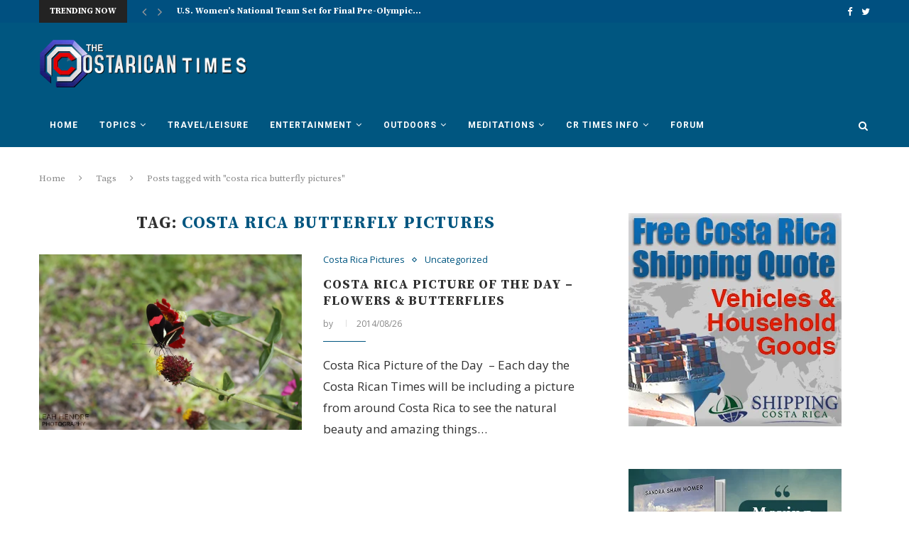

--- FILE ---
content_type: text/html; charset=UTF-8
request_url: https://www.costaricantimes.com/tag/costa-rica-butterfly-pictures
body_size: 29130
content:
<!DOCTYPE html>
<html lang="en-US">
<head>
	<script async src="https://pagead2.googlesyndication.com/pagead/js/adsbygoogle.js?client=ca-pub-1527562573949026"
     crossorigin="anonymous"></script>
	<meta name="google-site-verification" content="kkEB3tZmAg_GmAZZ3lyWFvvBC-US9Rh4r_fX6gWTPiY" />
	<meta charset="UTF-8">
	<meta http-equiv="X-UA-Compatible" content="IE=edge">
	<meta name="viewport" content="width=device-width, initial-scale=1">
	<link rel="profile" href="https://gmpg.org/xfn/11" />
			<link rel="shortcut icon" href="https://www.costaricantimes.com/wp-content/uploads/costa-rica-flag-1.jpg" type="image/x-icon" />
		<link rel="apple-touch-icon" sizes="180x180" href="https://www.costaricantimes.com/wp-content/uploads/costa-rica-flag-1.jpg">
		<link rel="alternate" type="application/rss+xml" title="The Costa Rican Times RSS Feed" href="https://www.costaricantimes.com/feed" />
	<link rel="alternate" type="application/atom+xml" title="The Costa Rican Times Atom Feed" href="https://www.costaricantimes.com/feed/atom" />
	<link rel="pingback" href="https://www.costaricantimes.com/xmlrpc.php" />
	<!--[if lt IE 9]>
	<script src="https://www.costaricantimes.com/wp-content/themes/soledad/js/html5.js"></script>
	<![endif]-->
	
<!-- Google tag (gtag.js) -->
<script async src="https://www.googletagmanager.com/gtag/js?id=G-16PT2R703D"></script>
<script>
  window.dataLayer = window.dataLayer || [];
  function gtag(){dataLayer.push(arguments);}
  gtag('js', new Date());

  gtag('config', 'G-16PT2R703D');
</script>
	
	<title>costa rica butterfly pictures &#8211; The Costa Rican Times</title>
<meta name='robots' content='max-image-preview:large' />
	<style>img:is([sizes="auto" i], [sizes^="auto," i]) { contain-intrinsic-size: 3000px 1500px }</style>
	<link rel='dns-prefetch' href='//fonts.googleapis.com' />
<link rel="alternate" type="application/rss+xml" title="The Costa Rican Times &raquo; Feed" href="https://www.costaricantimes.com/feed" />
<link rel="alternate" type="application/rss+xml" title="The Costa Rican Times &raquo; Comments Feed" href="https://www.costaricantimes.com/comments/feed" />
<link rel="alternate" type="application/rss+xml" title="The Costa Rican Times &raquo; costa rica butterfly pictures Tag Feed" href="https://www.costaricantimes.com/tag/costa-rica-butterfly-pictures/feed" />
<script type="text/javascript">
/* <![CDATA[ */
window._wpemojiSettings = {"baseUrl":"https:\/\/s.w.org\/images\/core\/emoji\/16.0.1\/72x72\/","ext":".png","svgUrl":"https:\/\/s.w.org\/images\/core\/emoji\/16.0.1\/svg\/","svgExt":".svg","source":{"concatemoji":"https:\/\/www.costaricantimes.com\/wp-includes\/js\/wp-emoji-release.min.js?ver=6.8.3"}};
/*! This file is auto-generated */
!function(s,n){var o,i,e;function c(e){try{var t={supportTests:e,timestamp:(new Date).valueOf()};sessionStorage.setItem(o,JSON.stringify(t))}catch(e){}}function p(e,t,n){e.clearRect(0,0,e.canvas.width,e.canvas.height),e.fillText(t,0,0);var t=new Uint32Array(e.getImageData(0,0,e.canvas.width,e.canvas.height).data),a=(e.clearRect(0,0,e.canvas.width,e.canvas.height),e.fillText(n,0,0),new Uint32Array(e.getImageData(0,0,e.canvas.width,e.canvas.height).data));return t.every(function(e,t){return e===a[t]})}function u(e,t){e.clearRect(0,0,e.canvas.width,e.canvas.height),e.fillText(t,0,0);for(var n=e.getImageData(16,16,1,1),a=0;a<n.data.length;a++)if(0!==n.data[a])return!1;return!0}function f(e,t,n,a){switch(t){case"flag":return n(e,"\ud83c\udff3\ufe0f\u200d\u26a7\ufe0f","\ud83c\udff3\ufe0f\u200b\u26a7\ufe0f")?!1:!n(e,"\ud83c\udde8\ud83c\uddf6","\ud83c\udde8\u200b\ud83c\uddf6")&&!n(e,"\ud83c\udff4\udb40\udc67\udb40\udc62\udb40\udc65\udb40\udc6e\udb40\udc67\udb40\udc7f","\ud83c\udff4\u200b\udb40\udc67\u200b\udb40\udc62\u200b\udb40\udc65\u200b\udb40\udc6e\u200b\udb40\udc67\u200b\udb40\udc7f");case"emoji":return!a(e,"\ud83e\udedf")}return!1}function g(e,t,n,a){var r="undefined"!=typeof WorkerGlobalScope&&self instanceof WorkerGlobalScope?new OffscreenCanvas(300,150):s.createElement("canvas"),o=r.getContext("2d",{willReadFrequently:!0}),i=(o.textBaseline="top",o.font="600 32px Arial",{});return e.forEach(function(e){i[e]=t(o,e,n,a)}),i}function t(e){var t=s.createElement("script");t.src=e,t.defer=!0,s.head.appendChild(t)}"undefined"!=typeof Promise&&(o="wpEmojiSettingsSupports",i=["flag","emoji"],n.supports={everything:!0,everythingExceptFlag:!0},e=new Promise(function(e){s.addEventListener("DOMContentLoaded",e,{once:!0})}),new Promise(function(t){var n=function(){try{var e=JSON.parse(sessionStorage.getItem(o));if("object"==typeof e&&"number"==typeof e.timestamp&&(new Date).valueOf()<e.timestamp+604800&&"object"==typeof e.supportTests)return e.supportTests}catch(e){}return null}();if(!n){if("undefined"!=typeof Worker&&"undefined"!=typeof OffscreenCanvas&&"undefined"!=typeof URL&&URL.createObjectURL&&"undefined"!=typeof Blob)try{var e="postMessage("+g.toString()+"("+[JSON.stringify(i),f.toString(),p.toString(),u.toString()].join(",")+"));",a=new Blob([e],{type:"text/javascript"}),r=new Worker(URL.createObjectURL(a),{name:"wpTestEmojiSupports"});return void(r.onmessage=function(e){c(n=e.data),r.terminate(),t(n)})}catch(e){}c(n=g(i,f,p,u))}t(n)}).then(function(e){for(var t in e)n.supports[t]=e[t],n.supports.everything=n.supports.everything&&n.supports[t],"flag"!==t&&(n.supports.everythingExceptFlag=n.supports.everythingExceptFlag&&n.supports[t]);n.supports.everythingExceptFlag=n.supports.everythingExceptFlag&&!n.supports.flag,n.DOMReady=!1,n.readyCallback=function(){n.DOMReady=!0}}).then(function(){return e}).then(function(){var e;n.supports.everything||(n.readyCallback(),(e=n.source||{}).concatemoji?t(e.concatemoji):e.wpemoji&&e.twemoji&&(t(e.twemoji),t(e.wpemoji)))}))}((window,document),window._wpemojiSettings);
/* ]]> */
</script>
<style id='wp-emoji-styles-inline-css' type='text/css'>

	img.wp-smiley, img.emoji {
		display: inline !important;
		border: none !important;
		box-shadow: none !important;
		height: 1em !important;
		width: 1em !important;
		margin: 0 0.07em !important;
		vertical-align: -0.1em !important;
		background: none !important;
		padding: 0 !important;
	}
</style>
<link rel='stylesheet' id='wp-block-library-css' href='https://www.costaricantimes.com/wp-includes/css/dist/block-library/style.min.css?ver=6.8.3' type='text/css' media='all' />
<style id='classic-theme-styles-inline-css' type='text/css'>
/*! This file is auto-generated */
.wp-block-button__link{color:#fff;background-color:#32373c;border-radius:9999px;box-shadow:none;text-decoration:none;padding:calc(.667em + 2px) calc(1.333em + 2px);font-size:1.125em}.wp-block-file__button{background:#32373c;color:#fff;text-decoration:none}
</style>
<style id='global-styles-inline-css' type='text/css'>
:root{--wp--preset--aspect-ratio--square: 1;--wp--preset--aspect-ratio--4-3: 4/3;--wp--preset--aspect-ratio--3-4: 3/4;--wp--preset--aspect-ratio--3-2: 3/2;--wp--preset--aspect-ratio--2-3: 2/3;--wp--preset--aspect-ratio--16-9: 16/9;--wp--preset--aspect-ratio--9-16: 9/16;--wp--preset--color--black: #000000;--wp--preset--color--cyan-bluish-gray: #abb8c3;--wp--preset--color--white: #ffffff;--wp--preset--color--pale-pink: #f78da7;--wp--preset--color--vivid-red: #cf2e2e;--wp--preset--color--luminous-vivid-orange: #ff6900;--wp--preset--color--luminous-vivid-amber: #fcb900;--wp--preset--color--light-green-cyan: #7bdcb5;--wp--preset--color--vivid-green-cyan: #00d084;--wp--preset--color--pale-cyan-blue: #8ed1fc;--wp--preset--color--vivid-cyan-blue: #0693e3;--wp--preset--color--vivid-purple: #9b51e0;--wp--preset--gradient--vivid-cyan-blue-to-vivid-purple: linear-gradient(135deg,rgba(6,147,227,1) 0%,rgb(155,81,224) 100%);--wp--preset--gradient--light-green-cyan-to-vivid-green-cyan: linear-gradient(135deg,rgb(122,220,180) 0%,rgb(0,208,130) 100%);--wp--preset--gradient--luminous-vivid-amber-to-luminous-vivid-orange: linear-gradient(135deg,rgba(252,185,0,1) 0%,rgba(255,105,0,1) 100%);--wp--preset--gradient--luminous-vivid-orange-to-vivid-red: linear-gradient(135deg,rgba(255,105,0,1) 0%,rgb(207,46,46) 100%);--wp--preset--gradient--very-light-gray-to-cyan-bluish-gray: linear-gradient(135deg,rgb(238,238,238) 0%,rgb(169,184,195) 100%);--wp--preset--gradient--cool-to-warm-spectrum: linear-gradient(135deg,rgb(74,234,220) 0%,rgb(151,120,209) 20%,rgb(207,42,186) 40%,rgb(238,44,130) 60%,rgb(251,105,98) 80%,rgb(254,248,76) 100%);--wp--preset--gradient--blush-light-purple: linear-gradient(135deg,rgb(255,206,236) 0%,rgb(152,150,240) 100%);--wp--preset--gradient--blush-bordeaux: linear-gradient(135deg,rgb(254,205,165) 0%,rgb(254,45,45) 50%,rgb(107,0,62) 100%);--wp--preset--gradient--luminous-dusk: linear-gradient(135deg,rgb(255,203,112) 0%,rgb(199,81,192) 50%,rgb(65,88,208) 100%);--wp--preset--gradient--pale-ocean: linear-gradient(135deg,rgb(255,245,203) 0%,rgb(182,227,212) 50%,rgb(51,167,181) 100%);--wp--preset--gradient--electric-grass: linear-gradient(135deg,rgb(202,248,128) 0%,rgb(113,206,126) 100%);--wp--preset--gradient--midnight: linear-gradient(135deg,rgb(2,3,129) 0%,rgb(40,116,252) 100%);--wp--preset--font-size--small: 13px;--wp--preset--font-size--medium: 20px;--wp--preset--font-size--large: 36px;--wp--preset--font-size--x-large: 42px;--wp--preset--spacing--20: 0.44rem;--wp--preset--spacing--30: 0.67rem;--wp--preset--spacing--40: 1rem;--wp--preset--spacing--50: 1.5rem;--wp--preset--spacing--60: 2.25rem;--wp--preset--spacing--70: 3.38rem;--wp--preset--spacing--80: 5.06rem;--wp--preset--shadow--natural: 6px 6px 9px rgba(0, 0, 0, 0.2);--wp--preset--shadow--deep: 12px 12px 50px rgba(0, 0, 0, 0.4);--wp--preset--shadow--sharp: 6px 6px 0px rgba(0, 0, 0, 0.2);--wp--preset--shadow--outlined: 6px 6px 0px -3px rgba(255, 255, 255, 1), 6px 6px rgba(0, 0, 0, 1);--wp--preset--shadow--crisp: 6px 6px 0px rgba(0, 0, 0, 1);}:where(.is-layout-flex){gap: 0.5em;}:where(.is-layout-grid){gap: 0.5em;}body .is-layout-flex{display: flex;}.is-layout-flex{flex-wrap: wrap;align-items: center;}.is-layout-flex > :is(*, div){margin: 0;}body .is-layout-grid{display: grid;}.is-layout-grid > :is(*, div){margin: 0;}:where(.wp-block-columns.is-layout-flex){gap: 2em;}:where(.wp-block-columns.is-layout-grid){gap: 2em;}:where(.wp-block-post-template.is-layout-flex){gap: 1.25em;}:where(.wp-block-post-template.is-layout-grid){gap: 1.25em;}.has-black-color{color: var(--wp--preset--color--black) !important;}.has-cyan-bluish-gray-color{color: var(--wp--preset--color--cyan-bluish-gray) !important;}.has-white-color{color: var(--wp--preset--color--white) !important;}.has-pale-pink-color{color: var(--wp--preset--color--pale-pink) !important;}.has-vivid-red-color{color: var(--wp--preset--color--vivid-red) !important;}.has-luminous-vivid-orange-color{color: var(--wp--preset--color--luminous-vivid-orange) !important;}.has-luminous-vivid-amber-color{color: var(--wp--preset--color--luminous-vivid-amber) !important;}.has-light-green-cyan-color{color: var(--wp--preset--color--light-green-cyan) !important;}.has-vivid-green-cyan-color{color: var(--wp--preset--color--vivid-green-cyan) !important;}.has-pale-cyan-blue-color{color: var(--wp--preset--color--pale-cyan-blue) !important;}.has-vivid-cyan-blue-color{color: var(--wp--preset--color--vivid-cyan-blue) !important;}.has-vivid-purple-color{color: var(--wp--preset--color--vivid-purple) !important;}.has-black-background-color{background-color: var(--wp--preset--color--black) !important;}.has-cyan-bluish-gray-background-color{background-color: var(--wp--preset--color--cyan-bluish-gray) !important;}.has-white-background-color{background-color: var(--wp--preset--color--white) !important;}.has-pale-pink-background-color{background-color: var(--wp--preset--color--pale-pink) !important;}.has-vivid-red-background-color{background-color: var(--wp--preset--color--vivid-red) !important;}.has-luminous-vivid-orange-background-color{background-color: var(--wp--preset--color--luminous-vivid-orange) !important;}.has-luminous-vivid-amber-background-color{background-color: var(--wp--preset--color--luminous-vivid-amber) !important;}.has-light-green-cyan-background-color{background-color: var(--wp--preset--color--light-green-cyan) !important;}.has-vivid-green-cyan-background-color{background-color: var(--wp--preset--color--vivid-green-cyan) !important;}.has-pale-cyan-blue-background-color{background-color: var(--wp--preset--color--pale-cyan-blue) !important;}.has-vivid-cyan-blue-background-color{background-color: var(--wp--preset--color--vivid-cyan-blue) !important;}.has-vivid-purple-background-color{background-color: var(--wp--preset--color--vivid-purple) !important;}.has-black-border-color{border-color: var(--wp--preset--color--black) !important;}.has-cyan-bluish-gray-border-color{border-color: var(--wp--preset--color--cyan-bluish-gray) !important;}.has-white-border-color{border-color: var(--wp--preset--color--white) !important;}.has-pale-pink-border-color{border-color: var(--wp--preset--color--pale-pink) !important;}.has-vivid-red-border-color{border-color: var(--wp--preset--color--vivid-red) !important;}.has-luminous-vivid-orange-border-color{border-color: var(--wp--preset--color--luminous-vivid-orange) !important;}.has-luminous-vivid-amber-border-color{border-color: var(--wp--preset--color--luminous-vivid-amber) !important;}.has-light-green-cyan-border-color{border-color: var(--wp--preset--color--light-green-cyan) !important;}.has-vivid-green-cyan-border-color{border-color: var(--wp--preset--color--vivid-green-cyan) !important;}.has-pale-cyan-blue-border-color{border-color: var(--wp--preset--color--pale-cyan-blue) !important;}.has-vivid-cyan-blue-border-color{border-color: var(--wp--preset--color--vivid-cyan-blue) !important;}.has-vivid-purple-border-color{border-color: var(--wp--preset--color--vivid-purple) !important;}.has-vivid-cyan-blue-to-vivid-purple-gradient-background{background: var(--wp--preset--gradient--vivid-cyan-blue-to-vivid-purple) !important;}.has-light-green-cyan-to-vivid-green-cyan-gradient-background{background: var(--wp--preset--gradient--light-green-cyan-to-vivid-green-cyan) !important;}.has-luminous-vivid-amber-to-luminous-vivid-orange-gradient-background{background: var(--wp--preset--gradient--luminous-vivid-amber-to-luminous-vivid-orange) !important;}.has-luminous-vivid-orange-to-vivid-red-gradient-background{background: var(--wp--preset--gradient--luminous-vivid-orange-to-vivid-red) !important;}.has-very-light-gray-to-cyan-bluish-gray-gradient-background{background: var(--wp--preset--gradient--very-light-gray-to-cyan-bluish-gray) !important;}.has-cool-to-warm-spectrum-gradient-background{background: var(--wp--preset--gradient--cool-to-warm-spectrum) !important;}.has-blush-light-purple-gradient-background{background: var(--wp--preset--gradient--blush-light-purple) !important;}.has-blush-bordeaux-gradient-background{background: var(--wp--preset--gradient--blush-bordeaux) !important;}.has-luminous-dusk-gradient-background{background: var(--wp--preset--gradient--luminous-dusk) !important;}.has-pale-ocean-gradient-background{background: var(--wp--preset--gradient--pale-ocean) !important;}.has-electric-grass-gradient-background{background: var(--wp--preset--gradient--electric-grass) !important;}.has-midnight-gradient-background{background: var(--wp--preset--gradient--midnight) !important;}.has-small-font-size{font-size: var(--wp--preset--font-size--small) !important;}.has-medium-font-size{font-size: var(--wp--preset--font-size--medium) !important;}.has-large-font-size{font-size: var(--wp--preset--font-size--large) !important;}.has-x-large-font-size{font-size: var(--wp--preset--font-size--x-large) !important;}
:where(.wp-block-post-template.is-layout-flex){gap: 1.25em;}:where(.wp-block-post-template.is-layout-grid){gap: 1.25em;}
:where(.wp-block-columns.is-layout-flex){gap: 2em;}:where(.wp-block-columns.is-layout-grid){gap: 2em;}
:root :where(.wp-block-pullquote){font-size: 1.5em;line-height: 1.6;}
</style>
<link rel='stylesheet' id='penci-fonts-css' href='//fonts.googleapis.com/css?family=PT+Serif%3A300%2C300italic%2C400%2C400italic%2C500%2C500italic%2C700%2C700italic%2C800%2C800italic%7CPlayfair+Display+SC%3A300%2C300italic%2C400%2C400italic%2C500%2C500italic%2C700%2C700italic%2C800%2C800italic%7CMontserrat%3A300%2C300italic%2C400%2C400italic%2C500%2C500italic%2C700%2C700italic%2C800%2C800italic%7CSource+Serif+Pro%3A300%2C300italic%2C400%2C400italic%2C500%2C500italic%2C700%2C700italic%2C800%2C800italic%7COpen+Sans%3A300%2C300italic%2C400%2C400italic%2C500%2C500italic%2C700%2C700italic%2C800%2C800italic%7CRoboto%3A300%2C300italic%2C400%2C400italic%2C500%2C500italic%2C700%2C700italic%2C800%2C800italic%26subset%3Dcyrillic%2Ccyrillic-ext%2Cgreek%2Cgreek-ext%2Clatin-ext&#038;ver=1.0' type='text/css' media='all' />
<link rel='stylesheet' id='penci_style-css' href='https://www.costaricantimes.com/wp-content/themes/soledad/style.css?ver=4.0.3' type='text/css' media='all' />
<script type="text/javascript" src="https://www.costaricantimes.com/wp-includes/js/jquery/jquery.min.js?ver=3.7.1" id="jquery-core-js"></script>
<script type="text/javascript" src="https://www.costaricantimes.com/wp-includes/js/jquery/jquery-migrate.min.js?ver=3.4.1" id="jquery-migrate-js"></script>
<link rel="https://api.w.org/" href="https://www.costaricantimes.com/wp-json/" /><link rel="alternate" title="JSON" type="application/json" href="https://www.costaricantimes.com/wp-json/wp/v2/tags/19965" /><link rel="EditURI" type="application/rsd+xml" title="RSD" href="https://www.costaricantimes.com/xmlrpc.php?rsd" />
<meta name="generator" content="WordPress 6.8.3" />
    <style type="text/css">
				h1, h2, h3, h4, h5, h6, h2.penci-heading-video, #navigation .menu li a, .penci-photo-2-effect figcaption h2, .headline-title, a.penci-topbar-post-title, #sidebar-nav .menu li a, .penci-slider .pencislider-container .pencislider-content .pencislider-title, .penci-slider
		.pencislider-container .pencislider-content .pencislider-button,
		.author-quote span, .penci-more-link a.more-link, .penci-post-share-box .dt-share, .post-share a .dt-share, .author-content h5, .post-pagination h5, .post-box-title, .penci-countdown .countdown-amount, .penci-countdown .countdown-period, .penci-pagination a, .penci-pagination .disable-url, ul.footer-socials li a span,
		.widget input[type="submit"], .penci-sidebar-content .widget-title, #respond h3.comment-reply-title span, .widget-social.show-text a span, .footer-widget-wrapper .widget .widget-title,
		.container.penci-breadcrumb span, .container.penci-breadcrumb span a, .error-404 .go-back-home a, .post-entry .penci-portfolio-filter ul li a, .penci-portfolio-filter ul li a, .portfolio-overlay-content .portfolio-short .portfolio-title a, .home-featured-cat-content .magcat-detail h3 a, .post-entry blockquote cite,
		.post-entry blockquote .author, .tags-share-box.hide-tags.page-share .share-title, .widget ul.side-newsfeed li .side-item .side-item-text h4 a, .thecomment .comment-text span.author, .thecomment .comment-text span.author a, .post-comments span.reply a, #respond h3, #respond label, .wpcf7 label, #respond #submit, .wpcf7 input[type="submit"], .widget_wysija input[type="submit"], .archive-box span,
		.archive-box h1, .gallery .gallery-caption, .contact-form input[type=submit], ul.penci-topbar-menu > li a, div.penci-topbar-menu > ul > li a, .featured-style-29 .penci-featured-slider-button a, .pencislider-container .pencislider-content .pencislider-title, .pencislider-container
		.pencislider-content .pencislider-button, ul.homepage-featured-boxes .penci-fea-in.boxes-style-3 h4 span span, .pencislider-container .pencislider-content .pencislider-button, .woocommerce div.product .woocommerce-tabs .panel #respond .comment-reply-title, .penci-recipe-index-wrap .penci-index-more-link a { font-family: 'Source Serif Pro', serif; font-weight: normal; }
		.featured-style-29 .penci-featured-slider-button a{ font-weight: bold; }
						body, textarea, #respond textarea, .widget input[type="text"], .widget input[type="email"], .widget input[type="date"], .widget input[type="number"], .wpcf7 textarea, .mc4wp-form input, #respond input, .wpcf7 input, #searchform input.search-input, ul.homepage-featured-boxes .penci-fea-in
		h4, .widget.widget_categories ul li span.category-item-count, .about-widget .about-me-heading, .widget ul.side-newsfeed li .side-item .side-item-text .side-item-meta { font-family: 'Open Sans', sans-serif; }
		p { line-height: 1.8; }
								#navigation .menu li a { font-family: 'Roboto', sans-serif; font-weight: normal; }
												body, .widget ul li a{ font-size: 17px; }
		.widget ul li, .post-entry, p, .post-entry p { font-size: 17px; line-height: 1.8; }
						h1, h2, h3, h4, h5, h6, #sidebar-nav .menu li a, #navigation .menu li a, a.penci-topbar-post-title, .penci-slider .pencislider-container .pencislider-content .pencislider-title, .penci-slider .pencislider-container .pencislider-content .pencislider-button,
		.headline-title, .author-quote span, .penci-more-link a.more-link, .author-content h5, .post-pagination h5, .post-box-title, .penci-countdown .countdown-amount, .penci-countdown .countdown-period, .penci-pagination a, .penci-pagination .disable-url, ul.footer-socials li a span,
		.penci-sidebar-content .widget-title, #respond h3.comment-reply-title span, .widget-social.show-text a span, .footer-widget-wrapper .widget .widget-title, .error-404 .go-back-home a, .home-featured-cat-content .magcat-detail h3 a, .post-entry blockquote cite, .pencislider-container .pencislider-content .pencislider-title, .pencislider-container
		.pencislider-content .pencislider-button, .post-entry blockquote .author, .tags-share-box.hide-tags.page-share .share-title, .widget ul.side-newsfeed li .side-item .side-item-text h4 a, .thecomment .comment-text span.author, .thecomment .comment-text span.author a, #respond h3, #respond label, .wpcf7 label, #respond #submit, .wpcf7 input[type="submit"], .widget_wysija input[type="submit"], .archive-box span,
		.archive-box h1, .gallery .gallery-caption, .widget input[type="submit"], .contact-form input[type=submit], ul.penci-topbar-menu > li a, div.penci-topbar-menu > ul > li a, .penci-recipe-index-wrap .penci-index-more-link a { font-weight: bold; }
						#navigation .menu li a { font-weight: 600; }
										body.penci-body-boxed { background-repeat:repeat; }
						body.penci-body-boxed { background-attachment:scroll; }
						body.penci-body-boxed { background-size:auto; }
						#header .inner-header .container { padding:24px 0; }
								a, .post-entry .penci-portfolio-filter ul li a:hover, .penci-portfolio-filter ul li a:hover, .penci-portfolio-filter ul li.active a, .post-entry .penci-portfolio-filter ul li.active a, .penci-countdown .countdown-amount, .archive-box h1, .post-entry a, .container.penci-breadcrumb span
		a:hover, .post-entry blockquote:before, .post-entry blockquote cite, .post-entry blockquote .author, .wpb_text_column blockquote:before, .wpb_text_column blockquote cite, .wpb_text_column blockquote .author, .penci-pagination a:hover, ul.penci-topbar-menu > li a:hover, div.penci-topbar-menu > ul > li a:hover, .penci-recipe-heading a.penci-recipe-print, .main-nav-social a:hover, .widget-social
		.remove-circle a:hover i, .penci-recipe-index .cat > a.penci-cat-name { color: #005680; }
		.penci-home-popular-post ul.slick-dots li button:hover, .penci-home-popular-post ul.slick-dots li.slick-active button, .post-entry blockquote .author span:after, .error-image:after, .error-404
		.go-back-home a:after, .penci-header-signup-form, .woocommerce span.onsale, .woocommerce #respond input#submit:hover, .woocommerce a.button:hover, .woocommerce button.button:hover, .woocommerce input.button:hover,
		.woocommerce nav.woocommerce-pagination ul li span.current, .woocommerce div.product .entry-summary div[itemprop="description"]:before, .woocommerce div.product .entry-summary div[itemprop="description"] blockquote .author span:after, .woocommerce div.product .woocommerce-tabs
		#tab-description blockquote .author span:after, .woocommerce #respond input#submit.alt:hover, .woocommerce a.button.alt:hover, .woocommerce button.button.alt:hover, .woocommerce input.button.alt:hover, #top-search.shoping-cart-icon > a > span, #penci-demobar .buy-button, #penci-demobar
		.buy-button:hover, .penci-recipe-heading a.penci-recipe-print:hover, .penci-review-process span, .penci-review-score-total, #navigation.menu-style-2 ul.menu ul:before, #navigation.menu-style-2 .menu ul ul:before, .penci-go-to-top-floating, .post-entry.blockquote-style-2 blockquote:before { background-color: #005680; }
		.penci-pagination ul.page-numbers li span.current, #comments_pagination span { color: #fff; background: #005680; border-color: #005680; }
		.footer-instagram h4.footer-instagram-title > span:before, .woocommerce nav.woocommerce-pagination ul li span.current, .penci-pagination.penci-ajax-more a.penci-ajax-more-button:hover, .penci-recipe-heading a.penci-recipe-print:hover, .home-featured-cat-content.style-14 .magcat-padding:before { border-color: #005680; }
		.woocommerce .woocommerce-error, .woocommerce .woocommerce-info, .woocommerce .woocommerce-message { border-top-color: #005680; }
		.penci-slider ol.penci-control-nav li a.penci-active, .penci-slider ol.penci-control-nav li a:hover, .penci-related-carousel .owl-dot.active span, .penci-owl-carousel-slider .owl-dot.active span{ border-color: #005680; background-color: #005680; }
		.woocommerce .woocommerce-message:before, .woocommerce form.checkout table.shop_table .order-total .amount, .woocommerce ul.products li.product .price ins, .woocommerce ul.products li.product .price, .woocommerce div.product p.price ins, .woocommerce div.product span.price ins, .woocommerce div.product p.price, .woocommerce div.product .entry-summary div[itemprop="description"] blockquote:before, .woocommerce div.product .woocommerce-tabs #tab-description blockquote:before, .woocommerce div.product .entry-summary div[itemprop="description"] blockquote cite, .woocommerce div.product .entry-summary div[itemprop="description"] blockquote .author, .woocommerce div.product .woocommerce-tabs #tab-description blockquote cite, .woocommerce div.product .woocommerce-tabs #tab-description blockquote .author, .woocommerce div.product .product_meta > span a:hover, .woocommerce div.product .woocommerce-tabs ul.tabs li.active, .woocommerce ul.cart_list li .amount, .woocommerce ul.product_list_widget li .amount, .woocommerce table.shop_table td.product-name a:hover, .woocommerce table.shop_table td.product-price span, .woocommerce table.shop_table td.product-subtotal span, .woocommerce-cart .cart-collaterals .cart_totals table td .amount, .woocommerce .woocommerce-info:before, .woocommerce div.product span.price { color: #005680; }
												.penci-top-bar, ul.penci-topbar-menu ul.sub-menu, div.penci-topbar-menu > ul ul.sub-menu { background-color: #005080; }
						.headline-title { background-color: #232323; }
														a.penci-topbar-post-title:hover { color: #005680; }
						a.penci-topbar-post-title { text-transform: none; letter-spacing: 0; }
								ul.penci-topbar-menu > li a, div.penci-topbar-menu > ul > li a { color: #ffffff; }
								ul.penci-topbar-menu > li a:hover, div.penci-topbar-menu > ul > li a:hover { color: #005680; }
										.penci-topbar-social a:hover { color: #005680; }
						#header .inner-header { background-color: #005680; background-image: none; }
								#navigation, .show-search { background: #005680; }
						#navigation ul.menu > li > a:before, #navigation .menu > ul > li > a:before{ content: none; }
						.header-slogan .header-slogan-text:before, .header-slogan .header-slogan-text:after{ content: none; }
						#navigation, #navigation.header-layout-bottom { border-color: #005680; }
						#navigation .menu li a { color:  #ffffff; }
						#navigation .menu li a:hover, #navigation .menu li.current-menu-item > a, #navigation .menu > li.current_page_item > a, #navigation .menu li:hover > a, #navigation .menu > li.current-menu-ancestor > a, #navigation .menu > li.current-menu-item > a { color:  #005680; }
		#navigation ul.menu > li > a:before, #navigation .menu > ul > li > a:before { background: #005680; }
																						#navigation .penci-megamenu .penci-mega-child-categories a.cat-active, #navigation .menu .penci-megamenu .penci-mega-child-categories a:hover, #navigation .menu .penci-megamenu .penci-mega-latest-posts .penci-mega-post a:hover { color: #005680; }
		#navigation .penci-megamenu .penci-mega-thumbnail .mega-cat-name { background: #005680; }
																				#navigation .penci-megamenu .post-mega-title a { text-transform: none; letter-spacing: 0; }
										#navigation .menu .sub-menu li a { color:  #000000; }
						#navigation .menu .sub-menu li a:hover, #navigation .menu .sub-menu li.current-menu-item > a, #navigation .sub-menu li:hover > a { color:  #005680; }
		#navigation ul.menu ul a:before, #navigation .menu ul ul a:before { background-color: #005680;   -webkit-box-shadow: 5px -2px 0 #005680;  -moz-box-shadow: 5px -2px 0 #005680;  -ms-box-shadow: 5px -2px 0 #005680;  box-shadow: 5px -2px 0 #005680; }
						#navigation.menu-style-2 ul.menu ul:before, #navigation.menu-style-2 .menu ul ul:before { background-color: #005680; }
						#top-search > a, #navigation .button-menu-mobile { color: #ffffff; }
		.show-search #searchform input.search-input::-webkit-input-placeholder{ color: #ffffff; }
		.show-search #searchform input.search-input:-moz-placeholder { color: #ffffff; opacity: 1;}
		.show-search #searchform input.search-input::-moz-placeholder {color: #ffffff; opacity: 1; }
		.show-search #searchform input.search-input:-ms-input-placeholder { color: #ffffff; }
		.show-search #searchform input.search-input{ color: #ffffff; }
						.show-search a.close-search { color: #ffffff; }
						.penci-featured-content .feat-text h3 a, .featured-style-4 .penci-featured-content .feat-text h3 a, .penci-mag-featured-content h3 a, .pencislider-container .pencislider-content .pencislider-title { text-transform: none; letter-spacing: 0; }
								.home-featured-cat-content, .penci-featured-cat-seemore, .penci-featured-cat-custom-ads { margin-bottom: 40px; }
		.home-featured-cat-content.style-3, .home-featured-cat-content.style-11{ margin-bottom: 30px; }
		.home-featured-cat-content.style-7{ margin-bottom: 14px; }
		.home-featured-cat-content.style-8{ margin-bottom: -20px; }
		.home-featured-cat-content.style-13{ margin-bottom: 20px; }
		.penci-featured-cat-seemore, .penci-featured-cat-custom-ads{ margin-top: -20px; }
		.penci-featured-cat-seemore.penci-seemore-style-7, .mag-cat-style-7 .penci-featured-cat-custom-ads{ margin-top: -18px; }
		.penci-featured-cat-seemore.penci-seemore-style-8, .mag-cat-style-8 .penci-featured-cat-custom-ads{ margin-top: 0px; }
		.penci-featured-cat-seemore.penci-seemore-style-13, .mag-cat-style-13 .penci-featured-cat-custom-ads{ margin-top: -20px; }
								.penci-homepage-title.penci-magazine-title h3 a, .penci-border-arrow.penci-homepage-title .inner-arrow { font-size: 16px; }
								.penci-header-signup-form { padding-top: px; }
		.penci-header-signup-form { padding-bottom: px; }
																						.header-social a:hover i, .main-nav-social a:hover {   color: #005680; }
																										.penci-slide-overlay .overlay-link { opacity: ; }
		.penci-item-mag:hover .penci-slide-overlay .overlay-link { opacity: ; }
		.penci-featured-content .featured-slider-overlay { opacity: ; }
																.featured-style-29 .featured-slider-overlay { opacity: ; }
														.pencislider-container .pencislider-content .pencislider-title{-webkit-animation-delay: 4s;-moz-animation-delay: 4s;-o-animation-delay: 4s;animation-delay: 4s;}
		.pencislider-container .pencislider-caption {-webkit-animation-delay: 4.2s;-moz-animation-delay: 4.2s;-o-animation-delay: 4.2s;animation-delay: 4.2s;}
		.pencislider-container .pencislider-content .penci-button {-webkit-animation-delay: 4.4s;-moz-animation-delay: 4.4s;-o-animation-delay: 4.4s;animation-delay: 4.4s;}
		.penci-featured-content .feat-text{ -webkit-animation-delay: 3.8s;-moz-animation-delay: 3.8s;-o-animation-delay: 3.8s;animation-delay: 3.8s; }
		.penci-featured-content .feat-text .featured-cat{ -webkit-animation-delay: 4s;-moz-animation-delay: 4s;-o-animation-delay: 4s;animation-delay: 4s; }
		.penci-featured-content .feat-text h3{ -webkit-animation-delay: 4.2s;-moz-animation-delay: 4.2s;-o-animation-delay: 4.2s;animation-delay: 4.2s; }
		.penci-featured-content .feat-text .feat-meta, .featured-style-29 .penci-featured-slider-button{ -webkit-animation-delay: 4.4s;-moz-animation-delay: 4.4s;-o-animation-delay: 4.6s;animation-delay: 4.4s; }
										.header-standard h2, .header-standard .post-title, .header-standard h2 a { text-transform: none; letter-spacing: 0; }
								.penci-standard-cat .cat > a.penci-cat-name { color: #005680; }
		.penci-standard-cat .cat:before, .penci-standard-cat .cat:after { background-color: #005680; }
														.standard-content .penci-post-box-meta .penci-post-share-box a:hover, .standard-content .penci-post-box-meta .penci-post-share-box a.liked { color: #005680; }
						.header-standard .post-entry a:hover, .header-standard .author-post span a:hover, .standard-content a, .standard-post-entry a.more-link:hover, .penci-post-box-meta .penci-box-meta a:hover, .standard-content .post-entry blockquote:before, .post-entry blockquote cite, .post-entry blockquote .author, .standard-content-special .author-quote span, .standard-content-special .format-post-box .post-format-icon i, .standard-content-special .format-post-box
		.dt-special a:hover, .standard-content .penci-more-link a.more-link { color: #005680; }
		.standard-content-special .author-quote span:before, .standard-content-special .author-quote span:after, .standard-content .post-entry ul li:before, .post-entry blockquote .author span:after, .header-standard:after { background-color: #005680; }
		.penci-more-link a.more-link:before, .penci-more-link a.more-link:after { border-color: #005680; }
												.penci-grid .cat a.penci-cat-name, .penci-masonry .cat a.penci-cat-name { color: #005680; }
		.penci-grid .cat a.penci-cat-name:after, .penci-masonry .cat a.penci-cat-name:after { border-color: #005680; }
								.penci-post-share-box a.liked, .penci-post-share-box a:hover { color: #005680; }
										.overlay-post-box-meta .overlay-share a:hover, .overlay-author a:hover, .penci-grid .standard-content-special .format-post-box .dt-special a:hover, .grid-post-box-meta span a:hover, .grid-post-box-meta span a.comment-link:hover, .penci-grid .standard-content-special .author-quote span, .penci-grid .standard-content-special .format-post-box .post-format-icon i, .grid-mixed .penci-post-box-meta .penci-box-meta a:hover { color: #005680; }
		.penci-grid .standard-content-special .author-quote span:before, .penci-grid .standard-content-special .author-quote span:after, .grid-header-box:after, .list-post .header-list-style:after { background-color: #005680; }
		.penci-grid .post-box-meta span:after, .penci-masonry .post-box-meta span:after { border-color: #005680; }
						.penci-grid li.typography-style .overlay-typography { opacity: ; }
		.penci-grid li.typography-style:hover .overlay-typography { opacity: ; }
								.penci-grid li.typography-style .item .main-typography h2 a:hover { color: #005680; }
								.penci-grid li.typography-style .grid-post-box-meta span a:hover { color: #005680; }
												.overlay-header-box .cat > a.penci-cat-name:hover { color: #005680; }
																		.penci-sidebar-content .penci-border-arrow .inner-arrow { background-color: #005680; }
		.penci-sidebar-content.style-2 .penci-border-arrow:after{ border-top-color: #005680; }
						.penci-sidebar-content .penci-border-arrow:after { background-color: #005680; }
						.penci-sidebar-content .penci-border-arrow .inner-arrow, .penci-sidebar-content.style-4 .penci-border-arrow .inner-arrow:before, .penci-sidebar-content.style-4 .penci-border-arrow .inner-arrow:after, .penci-sidebar-content.style-5 .penci-border-arrow, .penci-sidebar-content.style-7
		.penci-border-arrow, .penci-sidebar-content.style-9 .penci-border-arrow { border-color: #005680; }
		.penci-sidebar-content .penci-border-arrow:before { border-top-color: #005680; }
						.penci-sidebar-content.style-5 .penci-border-arrow { border-color: #005680; }
		.penci-sidebar-content.style-5 .penci-border-arrow .inner-arrow{ border-bottom-color: #005680; }
						.penci-sidebar-content.style-7 .penci-border-arrow .inner-arrow:before, .penci-sidebar-content.style-9 .penci-border-arrow .inner-arrow:before { background-color: #005680; }
						.penci-sidebar-content .penci-border-arrow:after { border-color: #005680; }
						.penci-sidebar-content .penci-border-arrow .inner-arrow { color: #ffffff; }
						.penci-sidebar-content .penci-border-arrow:after { content: none; display: none; }
		.penci-sidebar-content .widget-title{ margin-left: 0; margin-right: 0; margin-top: 0; }
		.penci-sidebar-content .penci-border-arrow:before{ bottom: -6px; border-width: 6px; margin-left: -6px; }
						.penci-sidebar-content .penci-border-arrow:before, .penci-sidebar-content.style-2 .penci-border-arrow:after { content: none; display: none; }
								.widget ul.side-newsfeed li .side-item .side-item-text h4 a:hover, .widget a:hover, .penci-sidebar-content .widget-social a:hover span, .widget-social a:hover span, .penci-tweets-widget-content .icon-tweets, .penci-tweets-widget-content .tweet-intents a, .penci-tweets-widget-content
		.tweet-intents span:after, .widget-social.remove-circle a:hover i { color: #005680; }
		.widget .tagcloud a:hover, .widget-social a:hover i, .widget input[type="submit"]:hover { color: #fff; background-color: #005680; border-color: #005680; }
		.about-widget .about-me-heading:before { border-color: #005680; }
		.penci-tweets-widget-content .tweet-intents-inner:before, .penci-tweets-widget-content .tweet-intents-inner:after { background-color: #005680; }
		.penci-owl-carousel.penci-tweets-slider .owl-dots .owl-dot.active span, .penci-owl-carousel.penci-tweets-slider .owl-dots .owl-dot:hover span { border-color: #005680; background-color: #005680; }
				#widget-area { padding: px 0; }
												#footer-copyright * { font-size: 12px; }
																																												.footer-widget-wrapper .penci-tweets-widget-content .icon-tweets, .footer-widget-wrapper .penci-tweets-widget-content .tweet-intents a, .footer-widget-wrapper .penci-tweets-widget-content .tweet-intents span:after, .footer-widget-wrapper .widget ul.side-newsfeed li .side-item
		.side-item-text h4 a:hover, .footer-widget-wrapper .widget a:hover, .footer-widget-wrapper .widget-social a:hover span, .footer-widget-wrapper a:hover, .footer-widget-wrapper .widget-social.remove-circle a:hover i { color: #005680; }
		.footer-widget-wrapper .widget .tagcloud a:hover, .footer-widget-wrapper .widget-social a:hover i, .footer-widget-wrapper .mc4wp-form input[type="submit"]:hover, .footer-widget-wrapper .widget input[type="submit"]:hover { color: #fff; background-color: #005680; border-color: #005680; }
		.footer-widget-wrapper .about-widget .about-me-heading:before { border-color: #005680; }
		.footer-widget-wrapper .penci-tweets-widget-content .tweet-intents-inner:before, .footer-widget-wrapper .penci-tweets-widget-content .tweet-intents-inner:after { background-color: #005680; }
		.footer-widget-wrapper .penci-owl-carousel.penci-tweets-slider .owl-dots .owl-dot.active span, .footer-widget-wrapper .penci-owl-carousel.penci-tweets-slider .owl-dots .owl-dot:hover span {  border-color: #005680;  background: #005680;  }
										ul.footer-socials li a:hover i { background-color: #005680; border-color: #005680; }
										ul.footer-socials li a:hover span { color: #005680; }
												#footer-section .footer-menu li a:hover { color: #005680; }
												.penci-go-to-top-floating { background-color: #005680; }
								#footer-section a { color: #005680; }
						.container-single .penci-standard-cat .cat > a.penci-cat-name { color: #005680; }
		.container-single .penci-standard-cat .cat:before, .container-single .penci-standard-cat .cat:after { background-color: #005680; }
						.container-single .single-post-title { text-transform: none; letter-spacing: 1px; }
								.container-single .single-post-title { letter-spacing: 0; }
										.header-standard:after { content: none; }
		.header-standard { padding-bottom: 0; }
						.container-single .header-standard, .container-single .post-box-meta-single { text-align: left; }
		.rtl .container-single .header-standard,.rtl .container-single .post-box-meta-single { text-align: right; }
						.container-single .post-pagination h5 { text-transform: none; letter-spacing: 0; }
						#respond h3.comment-reply-title span:before, #respond h3.comment-reply-title span:after, .post-box-title:before, .post-box-title:after { content: none; display: none; }
						.container-single .item-related h3 a { text-transform: none; letter-spacing: 0; }
										.container-single .post-share a:hover, .container-single .post-share a.liked, .page-share .post-share a:hover { color: #005680; }
						.post-share .count-number-like { color: #005680; }
						.comment-content a, .container-single .post-entry a, .container-single .format-post-box .dt-special a:hover, .container-single .author-quote span, .container-single .author-post span a:hover, .post-entry blockquote:before, .post-entry blockquote cite, .post-entry blockquote .author, .wpb_text_column blockquote:before, .wpb_text_column blockquote cite, .wpb_text_column blockquote .author, .post-pagination a:hover, .author-content h5 a:hover, .author-content .author-social:hover, .item-related h3 a:hover, .container-single .format-post-box .post-format-icon i, .container.penci-breadcrumb.single-breadcrumb span a:hover { color: #005680; }
		.container-single .standard-content-special .format-post-box, ul.slick-dots li button:hover, ul.slick-dots li.slick-active button { border-color: #005680; }
		ul.slick-dots li button:hover, ul.slick-dots li.slick-active button, #respond h3.comment-reply-title span:before, #respond h3.comment-reply-title span:after, .post-box-title:before, .post-box-title:after, .container-single .author-quote span:before, .container-single .author-quote
		span:after, .post-entry blockquote .author span:after, .post-entry blockquote .author span:before, .post-entry ul li:before, #respond #submit:hover, .wpcf7 input[type="submit"]:hover, .widget_wysija input[type="submit"]:hover, .post-entry.blockquote-style-2 blockquote:before {  background-color: #005680; }
		.container-single .post-entry .post-tags a:hover { color: #fff; border-color: #005680; background-color: #005680; }
						.post-entry a, .container-single .post-entry a{ color: #005680; }
										ul.homepage-featured-boxes .penci-fea-in:hover h4 span { color: #005680; }
										.penci-home-popular-post .item-related h3 a:hover { color: #005680; }
																.penci-homepage-title.style-7 .inner-arrow:before, .penci-homepage-title.style-9 .inner-arrow:before{ background-color: #005680; }
										.penci-homepage-title:after { content: none; display: none; }
		.penci-homepage-title { margin-left: 0; margin-right: 0; margin-top: 0; }
		.penci-homepage-title:before { bottom: -6px; border-width: 6px; margin-left: -6px; }
		.rtl .penci-homepage-title:before { bottom: -6px; border-width: 6px; margin-right: -6px; margin-left: 0; }
		.penci-homepage-title.penci-magazine-title:before{ left: 25px; }
		.rtl .penci-homepage-title.penci-magazine-title:before{ right: 25px; left:auto; }
						.penci-homepage-title:before, .penci-border-arrow.penci-homepage-title.style-2:after { content: none; display: none; }
								.home-featured-cat-content .magcat-detail h3 a:hover { color: #005680; }
						.home-featured-cat-content .grid-post-box-meta span a:hover { color: #005680; }
		.home-featured-cat-content .first-post .magcat-detail .mag-header:after { background: #005680; }
		.penci-slider ol.penci-control-nav li a.penci-active, .penci-slider ol.penci-control-nav li a:hover { border-color: #005680; background: #005680; }
						.home-featured-cat-content .mag-photo .mag-overlay-photo { opacity: ; }
		.home-featured-cat-content .mag-photo:hover .mag-overlay-photo { opacity: ; }
																										.inner-item-portfolio:hover .penci-portfolio-thumbnail a:after { opacity: ; }
												.grid-post-box-meta, .header-standard .author-post, .penci-post-box-meta .penci-box-meta, .overlay-header-box .overlay-author, .post-box-meta-single, .tags-share-box{ font-size: 12px; }

.widget ul.side-newsfeed li .side-item .side-item-text h4 a {font-size: 14px}
.google-auto-placed {display:none!important; visibility:hidden!important}

.home .homebanner {
display:block;
}

.homebanner {
display:none;
}

.home .sidebanner {
display:none;
}

 .sidebanner {
display:block;
}		    </style>
    </head>

<body class="archive tag tag-costa-rica-butterfly-pictures tag-19965 wp-theme-soledad">
<a id="close-sidebar-nav" class="header-3"><i class="fa fa-close"></i></a>

<nav id="sidebar-nav" class="header-3">

			<div id="sidebar-nav-logo">
							<a href="https://www.costaricantimes.com/"><img class="penci-lazy" src="https://www.costaricantimes.com/wp-content/themes/soledad/images/penci-holder.png" data-src="https://www.costaricantimes.com/wp-content/uploads/crtlogomobile.png" alt="The Costa Rican Times" /></a>
					</div>
	
	
	<ul id="menu-main" class="menu"><li id="menu-item-9389" class="menu-item menu-item-type-custom menu-item-object-custom menu-item-home menu-item-9389"><a href="https://www.costaricantimes.com/">Home</a></li>
<li id="menu-item-9391" class="menu-item menu-item-type-taxonomy menu-item-object-category penci-mega-menu menu-item-9391"><a href="https://www.costaricantimes.com/category/topics">Topics</a>
<ul class="sub-menu">
	<li id="menu-item-0" class="menu-item-0"><div class="penci-megamenu">				<div class="penci-mega-child-categories">
							<a class="mega-cat-child cat-active all-style"
				   href="https://www.costaricantimes.com/category/topics"
				   data-id="penci-mega-2855"><span>All</span></a>
							<a class="mega-cat-child"
				   href="https://www.costaricantimes.com/category/topics/costa-rica-business-news"
				   data-id="penci-mega-4"><span>Business</span></a>
							<a class="mega-cat-child"
				   href="https://www.costaricantimes.com/category/topics/costa-rica-bachelor-parties-topics"
				   data-id="penci-mega-13046"><span>CR Bachelor Parties</span></a>
							<a class="mega-cat-child"
				   href="https://www.costaricantimes.com/category/topics/ghosts-supernatural"
				   data-id="penci-mega-11966"><span>Ghosts &amp; Supernatural</span></a>
							<a class="mega-cat-child"
				   href="https://www.costaricantimes.com/category/topics/health"
				   data-id="penci-mega-6"><span>Health</span></a>
							<a class="mega-cat-child"
				   href="https://www.costaricantimes.com/category/topics/costa-rica-real-estate"
				   data-id="penci-mega-5"><span>Real Estate</span></a>
							<a class="mega-cat-child"
				   href="https://www.costaricantimes.com/category/topics/costa-rica-retirement"
				   data-id="penci-mega-7"><span>Retirement</span></a>
							<a class="mega-cat-child"
				   href="https://www.costaricantimes.com/category/topics/sports-news"
				   data-id="penci-mega-9"><span>Sports</span></a>
							<a class="mega-cat-child"
				   href="https://www.costaricantimes.com/category/topics/teaching-english-in-costa-rica-topics"
				   data-id="penci-mega-9507"><span>Teaching English in Costa Rica</span></a>
							<a class="mega-cat-child"
				   href="https://www.costaricantimes.com/category/topics/world-news"
				   data-id="penci-mega-8"><span>World News</span></a>
					</div>
		
		<div class="penci-content-megamenu">
			<div class="penci-mega-latest-posts col-mn-4 mega-row-2">
								<div class="penci-mega-row penci-mega-2855 row-active">
											<div class="penci-mega-post">
							<div class="penci-mega-thumbnail">
																								<span class="mega-cat-name">
																			<a href="https://www.costaricantimes.com/category/uncategorized">Uncategorized</a>																	</span>
																								<a class="penci-image-holder penci-lazy" data-src="https://www.costaricantimes.com/wp-content/uploads/Zohran-Mamdani-New-York-Policies.webp" href="https://www.costaricantimes.com/experts-warn-of-exodus-and-economic-strains-if-zohran-mamdani-becomes-nyc-mayor/79424" title="Experts Warn of Exodus and Economic Strains if Zohran Mamdani Becomes NYC Mayor">
																									</a>
							</div>
							<div class="penci-mega-meta">
								<h3 class="post-mega-title">
									<a href="https://www.costaricantimes.com/experts-warn-of-exodus-and-economic-strains-if-zohran-mamdani-becomes-nyc-mayor/79424" title="Experts Warn of Exodus and Economic Strains if Zohran Mamdani Becomes NYC Mayor">Experts Warn of Exodus and Economic Strains if&#8230;</a>
								</h3>
																<p class="penci-mega-date">2025/08/05</p>
															</div>
						</div>
											<div class="penci-mega-post">
							<div class="penci-mega-thumbnail">
																								<span class="mega-cat-name">
																			<a href="https://www.costaricantimes.com/category/uncategorized">Uncategorized</a>																	</span>
																								<a class="penci-image-holder penci-lazy" data-src="https://www.costaricantimes.com/wp-content/uploads/Texas-Hill-Country-Flooding-1-585x390.jpg" href="https://www.costaricantimes.com/stop-politicizing-this-tragedy-meteorologist-exposes-truth-behind-texas-hill-countrys-devastating-flood/79417" title="Stop Politicizing This Tragedy! Meteorologist Exposes Truth Behind Texas Hill Country’s Devastating Flood">
																									</a>
							</div>
							<div class="penci-mega-meta">
								<h3 class="post-mega-title">
									<a href="https://www.costaricantimes.com/stop-politicizing-this-tragedy-meteorologist-exposes-truth-behind-texas-hill-countrys-devastating-flood/79417" title="Stop Politicizing This Tragedy! Meteorologist Exposes Truth Behind Texas Hill Country’s Devastating Flood">Stop Politicizing This Tragedy! Meteorologist Exposes Truth Behind&#8230;</a>
								</h3>
																<p class="penci-mega-date">2025/07/08</p>
															</div>
						</div>
											<div class="penci-mega-post">
							<div class="penci-mega-thumbnail">
																								<span class="mega-cat-name">
																			<a href="https://www.costaricantimes.com/category/costa-rica-headlines">Costa Rica News</a>																	</span>
																								<a class="penci-image-holder penci-lazy" data-src="https://www.costaricantimes.com/wp-content/uploads/Choco-Valle-Costa-Rica-Boxing-585x390.jpg" href="https://www.costaricantimes.com/choco-valles-homecoming-fury-wbc-strawweight-queen-defends-title-vs-rocio-gaspar-in-guanacaste-on-july-18/79407" title="Choco Valle’s Homecoming Fury: WBC Strawweight Queen Defends Title vs Rocio Gaspar in Guanacaste on July 18">
																									</a>
							</div>
							<div class="penci-mega-meta">
								<h3 class="post-mega-title">
									<a href="https://www.costaricantimes.com/choco-valles-homecoming-fury-wbc-strawweight-queen-defends-title-vs-rocio-gaspar-in-guanacaste-on-july-18/79407" title="Choco Valle’s Homecoming Fury: WBC Strawweight Queen Defends Title vs Rocio Gaspar in Guanacaste on July 18">Choco Valle’s Homecoming Fury: WBC Strawweight Queen Defends&#8230;</a>
								</h3>
																<p class="penci-mega-date">2025/07/04</p>
															</div>
						</div>
											<div class="penci-mega-post">
							<div class="penci-mega-thumbnail">
																								<span class="mega-cat-name">
																			<a href="https://www.costaricantimes.com/category/uncategorized">Uncategorized</a>																	</span>
																								<a class="penci-image-holder penci-lazy" data-src="https://www.costaricantimes.com/wp-content/uploads/Covid-vaccine-side-effects-585x390.jpg" href="https://www.costaricantimes.com/triple-jabbed-taiwan-study-sheds-new-light-on-long-covid-in-healthcare-workers/79414" title="Triple-Jabbed? Taiwan Study Sheds New Light on Long COVID in Healthcare Workers">
																									</a>
							</div>
							<div class="penci-mega-meta">
								<h3 class="post-mega-title">
									<a href="https://www.costaricantimes.com/triple-jabbed-taiwan-study-sheds-new-light-on-long-covid-in-healthcare-workers/79414" title="Triple-Jabbed? Taiwan Study Sheds New Light on Long COVID in Healthcare Workers">Triple-Jabbed? Taiwan Study Sheds New Light on Long&#8230;</a>
								</h3>
																<p class="penci-mega-date">2025/07/04</p>
															</div>
						</div>
											<div class="penci-mega-post">
							<div class="penci-mega-thumbnail">
																								<span class="mega-cat-name">
																			<a href="https://www.costaricantimes.com/category/costa-rica-headlines">Costa Rica News</a>																	</span>
																								<a class="penci-image-holder penci-lazy" data-src="https://www.costaricantimes.com/wp-content/uploads/Covid-ventilatiors-585x390.jpg" href="https://www.costaricantimes.com/shocking-new-study-covid-first-wave-deaths-fueled-by-government-hospital-interventions/79385" title="Shocking New Study: COVID “First Wave” Deaths Fueled by Government &amp; Hospital Interventions">
																									</a>
							</div>
							<div class="penci-mega-meta">
								<h3 class="post-mega-title">
									<a href="https://www.costaricantimes.com/shocking-new-study-covid-first-wave-deaths-fueled-by-government-hospital-interventions/79385" title="Shocking New Study: COVID “First Wave” Deaths Fueled by Government &amp; Hospital Interventions">Shocking New Study: COVID “First Wave” Deaths Fueled&#8230;</a>
								</h3>
																<p class="penci-mega-date">2025/07/03</p>
															</div>
						</div>
											<div class="penci-mega-post">
							<div class="penci-mega-thumbnail">
																								<span class="mega-cat-name">
																			<a href="https://www.costaricantimes.com/category/costa-rica-headlines">Costa Rica News</a>																	</span>
																								<a class="penci-image-holder penci-lazy" data-src="https://www.costaricantimes.com/wp-content/uploads/papagayo-real-estate-costa-rica-585x390.jpg" href="https://www.costaricantimes.com/costa-ricas-second-home-market-explodes-papagayo-feels-like-cabo-15-years-ago-developer-warns/79374" title="Costa Rica’s Second-Home Market Explodes: Papagayo “Feels Like Cabo 15 Years Ago,” Developer Warns">
																									</a>
							</div>
							<div class="penci-mega-meta">
								<h3 class="post-mega-title">
									<a href="https://www.costaricantimes.com/costa-ricas-second-home-market-explodes-papagayo-feels-like-cabo-15-years-ago-developer-warns/79374" title="Costa Rica’s Second-Home Market Explodes: Papagayo “Feels Like Cabo 15 Years Ago,” Developer Warns">Costa Rica’s Second-Home Market Explodes: Papagayo “Feels Like&#8230;</a>
								</h3>
																<p class="penci-mega-date">2025/07/02</p>
															</div>
						</div>
											<div class="penci-mega-post">
							<div class="penci-mega-thumbnail">
																								<span class="mega-cat-name">
																			<a href="https://www.costaricantimes.com/category/uncategorized">Uncategorized</a>																	</span>
																								<a class="penci-image-holder penci-lazy" data-src="https://www.costaricantimes.com/wp-content/uploads/mental-health-issues-liberals.webp" href="https://www.costaricantimes.com/mental-health-meltdown-why-liberals-are-crumbling-under-pressure/79371" title="Mental Health Meltdown: Why Liberals Are Crumbling Under Pressure">
																									</a>
							</div>
							<div class="penci-mega-meta">
								<h3 class="post-mega-title">
									<a href="https://www.costaricantimes.com/mental-health-meltdown-why-liberals-are-crumbling-under-pressure/79371" title="Mental Health Meltdown: Why Liberals Are Crumbling Under Pressure">Mental Health Meltdown: Why Liberals Are Crumbling Under&#8230;</a>
								</h3>
																<p class="penci-mega-date">2025/07/02</p>
															</div>
						</div>
											<div class="penci-mega-post">
							<div class="penci-mega-thumbnail">
																								<span class="mega-cat-name">
																			<a href="https://www.costaricantimes.com/category/costa-rica-headlines">Costa Rica News</a>																	</span>
																								<a class="penci-image-holder penci-lazy" data-src="https://www.costaricantimes.com/wp-content/uploads/liberal-white-women-crying-585x390.jpg" href="https://www.costaricantimes.com/white-liberal-democrats-plagued-by-mental-illness-and-the-epidemic-is-spreading-across-all-liberal-groups/79366" title="White Liberal Democrats Plagued by Mental Illness—And the Epidemic Is Spreading Across All Liberal Groups!">
																									</a>
							</div>
							<div class="penci-mega-meta">
								<h3 class="post-mega-title">
									<a href="https://www.costaricantimes.com/white-liberal-democrats-plagued-by-mental-illness-and-the-epidemic-is-spreading-across-all-liberal-groups/79366" title="White Liberal Democrats Plagued by Mental Illness—And the Epidemic Is Spreading Across All Liberal Groups!">White Liberal Democrats Plagued by Mental Illness—And the&#8230;</a>
								</h3>
																<p class="penci-mega-date">2025/06/30</p>
															</div>
						</div>
									</div>
								<div class="penci-mega-row penci-mega-4">
											<div class="penci-mega-post">
							<div class="penci-mega-thumbnail">
																								<span class="mega-cat-name">
																			<a href="https://www.costaricantimes.com/category/topics/costa-rica-business-news">Business</a>																	</span>
																								<a class="penci-image-holder penci-lazy" data-src="https://www.costaricantimes.com/wp-content/uploads/Scotiabank-Costa-Rica.webp" href="https://www.costaricantimes.com/scotiabanks-strategic-shift-selling-operations-in-costa-rica-colombia-and-panama/79206" title="Scotiabank&#8217;s Strategic Shift: Selling Operations in Costa Rica, Colombia, and Panama">
																									</a>
							</div>
							<div class="penci-mega-meta">
								<h3 class="post-mega-title">
									<a href="https://www.costaricantimes.com/scotiabanks-strategic-shift-selling-operations-in-costa-rica-colombia-and-panama/79206" title="Scotiabank&#8217;s Strategic Shift: Selling Operations in Costa Rica, Colombia, and Panama">Scotiabank&#8217;s Strategic Shift: Selling Operations in Costa Rica,&#8230;</a>
								</h3>
																<p class="penci-mega-date">2025/01/09</p>
															</div>
						</div>
											<div class="penci-mega-post">
							<div class="penci-mega-thumbnail">
																								<span class="mega-cat-name">
																			<a href="https://www.costaricantimes.com/category/topics/costa-rica-business-news">Business</a>																	</span>
																								<a class="penci-image-holder penci-lazy" data-src="https://www.costaricantimes.com/wp-content/uploads/Biopharma-Companies.webp" href="https://www.costaricantimes.com/winning-strategies-for-biopharma-companies-from-development-to-market-success/79141" title="Winning Strategies for Biopharma Companies: From Development to Market Success">
																									</a>
							</div>
							<div class="penci-mega-meta">
								<h3 class="post-mega-title">
									<a href="https://www.costaricantimes.com/winning-strategies-for-biopharma-companies-from-development-to-market-success/79141" title="Winning Strategies for Biopharma Companies: From Development to Market Success">Winning Strategies for Biopharma Companies: From Development to&#8230;</a>
								</h3>
																<p class="penci-mega-date">2024/12/05</p>
															</div>
						</div>
											<div class="penci-mega-post">
							<div class="penci-mega-thumbnail">
																								<span class="mega-cat-name">
																			<a href="https://www.costaricantimes.com/category/topics/costa-rica-business-news">Business</a>																	</span>
																								<a class="penci-image-holder penci-lazy" data-src="https://www.costaricantimes.com/wp-content/uploads/Global-Semiconductor-Arena-costa-rica.jpg" href="https://www.costaricantimes.com/costa-rica-charges-into-the-global-semiconductor-arena-cindes-strategic-play-at-the-worlds-premier-semiconductor-fair/78469" title="Costa Rica Charges Into the Global Semiconductor Arena: CINDE&#8217;s Strategic Play at the World&#8217;s Premier Semiconductor Fair">
																									</a>
							</div>
							<div class="penci-mega-meta">
								<h3 class="post-mega-title">
									<a href="https://www.costaricantimes.com/costa-rica-charges-into-the-global-semiconductor-arena-cindes-strategic-play-at-the-worlds-premier-semiconductor-fair/78469" title="Costa Rica Charges Into the Global Semiconductor Arena: CINDE&#8217;s Strategic Play at the World&#8217;s Premier Semiconductor Fair">Costa Rica Charges Into the Global Semiconductor Arena:&#8230;</a>
								</h3>
																<p class="penci-mega-date">2024/07/10</p>
															</div>
						</div>
											<div class="penci-mega-post">
							<div class="penci-mega-thumbnail">
																								<span class="mega-cat-name">
																			<a href="https://www.costaricantimes.com/category/topics/costa-rica-business-news">Business</a>																	</span>
																								<a class="penci-image-holder penci-lazy" data-src="https://www.costaricantimes.com/wp-content/uploads/Kimberly-Clark-and-DDS-Labs-Costa-Rica-585x390.jpg" href="https://www.costaricantimes.com/u-s-giants-kimberly-clark-and-dds-labs-launch-major-operations-in-costa-rica/78308" title="U.S. Giants Kimberly Clark and DDS Labs Launch Major Operations in Costa Rica">
																									</a>
							</div>
							<div class="penci-mega-meta">
								<h3 class="post-mega-title">
									<a href="https://www.costaricantimes.com/u-s-giants-kimberly-clark-and-dds-labs-launch-major-operations-in-costa-rica/78308" title="U.S. Giants Kimberly Clark and DDS Labs Launch Major Operations in Costa Rica">U.S. Giants Kimberly Clark and DDS Labs Launch&#8230;</a>
								</h3>
																<p class="penci-mega-date">2024/06/19</p>
															</div>
						</div>
											<div class="penci-mega-post">
							<div class="penci-mega-thumbnail">
																								<span class="mega-cat-name">
																			<a href="https://www.costaricantimes.com/category/topics/costa-rica-business-news">Business</a>																	</span>
																								<a class="penci-image-holder penci-lazy" data-src="https://www.costaricantimes.com/wp-content/uploads/Hologic-Costa-Rica-585x390.jpg" href="https://www.costaricantimes.com/hologic-inc-bolsters-global-cybersecurity-with-new-operations-center-in-costa-rica/78294" title="Hologic, Inc. Bolsters Global Cybersecurity with New Operations Center in Costa Rica">
																									</a>
							</div>
							<div class="penci-mega-meta">
								<h3 class="post-mega-title">
									<a href="https://www.costaricantimes.com/hologic-inc-bolsters-global-cybersecurity-with-new-operations-center-in-costa-rica/78294" title="Hologic, Inc. Bolsters Global Cybersecurity with New Operations Center in Costa Rica">Hologic, Inc. Bolsters Global Cybersecurity with New Operations&#8230;</a>
								</h3>
																<p class="penci-mega-date">2024/06/18</p>
															</div>
						</div>
											<div class="penci-mega-post">
							<div class="penci-mega-thumbnail">
																								<span class="mega-cat-name">
																			<a href="https://www.costaricantimes.com/category/topics/costa-rica-business-news">Business</a>																	</span>
																								<a class="penci-image-holder penci-lazy" data-src="https://www.costaricantimes.com/wp-content/uploads/working-on-christmas-costa-rica-585x390.jpg" href="https://www.costaricantimes.com/festive-season-alert-costa-ricas-holiday-pay-rules-and-banking-schedules-unwrapped/76364" title="Festive Season Alert: Costa Rica&#8217;s Holiday Pay Rules and Banking Schedules Unwrapped">
																									</a>
							</div>
							<div class="penci-mega-meta">
								<h3 class="post-mega-title">
									<a href="https://www.costaricantimes.com/festive-season-alert-costa-ricas-holiday-pay-rules-and-banking-schedules-unwrapped/76364" title="Festive Season Alert: Costa Rica&#8217;s Holiday Pay Rules and Banking Schedules Unwrapped">Festive Season Alert: Costa Rica&#8217;s Holiday Pay Rules&#8230;</a>
								</h3>
																<p class="penci-mega-date">2023/12/22</p>
															</div>
						</div>
											<div class="penci-mega-post">
							<div class="penci-mega-thumbnail">
																								<span class="mega-cat-name">
																			<a href="https://www.costaricantimes.com/category/topics/costa-rica-business-news">Business</a>																	</span>
																								<a class="penci-image-holder penci-lazy" data-src="https://www.costaricantimes.com/wp-content/uploads/costa-rica-service-industry-jobs.webp" href="https://www.costaricantimes.com/costa-ricas-service-exports-skyrocket-a-decade-of-impressive-growth/75841" title="Costa Rica&#8217;s Service Exports Skyrocket: A Decade of Impressive Growth">
																									</a>
							</div>
							<div class="penci-mega-meta">
								<h3 class="post-mega-title">
									<a href="https://www.costaricantimes.com/costa-ricas-service-exports-skyrocket-a-decade-of-impressive-growth/75841" title="Costa Rica&#8217;s Service Exports Skyrocket: A Decade of Impressive Growth">Costa Rica&#8217;s Service Exports Skyrocket: A Decade of&#8230;</a>
								</h3>
																<p class="penci-mega-date">2023/11/14</p>
															</div>
						</div>
											<div class="penci-mega-post">
							<div class="penci-mega-thumbnail">
																								<span class="mega-cat-name">
																			<a href="https://www.costaricantimes.com/category/topics/costa-rica-business-news">Business</a>																	</span>
																								<a class="penci-image-holder penci-lazy" data-src="https://www.costaricantimes.com/wp-content/uploads/costa-rica-coffee-5-585x390.jpg" href="https://www.costaricantimes.com/costa-rican-coffee-exports-soar-in-october-signaling-robust-growth/75731" title="Costa Rican Coffee Exports Soar in October, Signaling Robust Growth">
																									</a>
							</div>
							<div class="penci-mega-meta">
								<h3 class="post-mega-title">
									<a href="https://www.costaricantimes.com/costa-rican-coffee-exports-soar-in-october-signaling-robust-growth/75731" title="Costa Rican Coffee Exports Soar in October, Signaling Robust Growth">Costa Rican Coffee Exports Soar in October, Signaling&#8230;</a>
								</h3>
																<p class="penci-mega-date">2023/11/07</p>
															</div>
						</div>
									</div>
								<div class="penci-mega-row penci-mega-13046">
											<div class="penci-mega-post">
							<div class="penci-mega-thumbnail">
																								<span class="mega-cat-name">
																			<a href="https://www.costaricantimes.com/category/topics/costa-rica-bachelor-parties-topics">CR Bachelor Parties</a>																	</span>
																								<a class="penci-image-holder penci-lazy" data-src="https://www.costaricantimes.com/wp-content/uploads/Jaco-Costa-Rica-Bachelor-Party-585x390.jpg" href="https://www.costaricantimes.com/last-fling-before-the-ring-unveiling-the-ultimate-bachelor-party-in-jaco-costa-rica/78410" title="Last Fling Before the Ring: Unveiling the Ultimate Bachelor Party in Jacó, Costa Rica">
																									</a>
							</div>
							<div class="penci-mega-meta">
								<h3 class="post-mega-title">
									<a href="https://www.costaricantimes.com/last-fling-before-the-ring-unveiling-the-ultimate-bachelor-party-in-jaco-costa-rica/78410" title="Last Fling Before the Ring: Unveiling the Ultimate Bachelor Party in Jacó, Costa Rica">Last Fling Before the Ring: Unveiling the Ultimate&#8230;</a>
								</h3>
																<p class="penci-mega-date">2024/07/02</p>
															</div>
						</div>
											<div class="penci-mega-post">
							<div class="penci-mega-thumbnail">
																								<span class="mega-cat-name">
																			<a href="https://www.costaricantimes.com/category/topics/costa-rica-bachelor-parties-topics">CR Bachelor Parties</a>																	</span>
																								<a class="penci-image-holder penci-lazy" data-src="https://www.costaricantimes.com/wp-content/uploads/Jaco-Nightlife-costa-rica-585x390.jpeg" href="https://www.costaricantimes.com/jaco-nightlife-unleashed-the-ultimate-party-destination-in-costa-rica/75539" title="Jaco Nightlife Unleashed: The Ultimate Party Destination in Costa Rica">
																									</a>
							</div>
							<div class="penci-mega-meta">
								<h3 class="post-mega-title">
									<a href="https://www.costaricantimes.com/jaco-nightlife-unleashed-the-ultimate-party-destination-in-costa-rica/75539" title="Jaco Nightlife Unleashed: The Ultimate Party Destination in Costa Rica">Jaco Nightlife Unleashed: The Ultimate Party Destination in&#8230;</a>
								</h3>
																<p class="penci-mega-date">2023/10/26</p>
															</div>
						</div>
											<div class="penci-mega-post">
							<div class="penci-mega-thumbnail">
																								<span class="mega-cat-name">
																			<a href="https://www.costaricantimes.com/category/topics/costa-rica-bachelor-parties-topics">CR Bachelor Parties</a>																	</span>
																								<a class="penci-image-holder penci-lazy" data-src="https://www.costaricantimes.com/wp-content/uploads/Seabrook-Wilson-Homestead-spy-house-585x390.jpg" href="https://www.costaricantimes.com/spy-house-new-jersey/66166" title="Spy House, New Jersey">
																									</a>
							</div>
							<div class="penci-mega-meta">
								<h3 class="post-mega-title">
									<a href="https://www.costaricantimes.com/spy-house-new-jersey/66166" title="Spy House, New Jersey">Spy House, New Jersey</a>
								</h3>
																<p class="penci-mega-date">2019/04/09</p>
															</div>
						</div>
											<div class="penci-mega-post">
							<div class="penci-mega-thumbnail">
																								<span class="mega-cat-name">
																			<a href="https://www.costaricantimes.com/category/topics/costa-rica-bachelor-parties-topics">CR Bachelor Parties</a>																	</span>
																								<a class="penci-image-holder penci-lazy" data-src="https://www.costaricantimes.com/wp-content/uploads/costa-rica-bachelor-party-main1.jpg" href="https://www.costaricantimes.com/costa-rica-is-becoming-a-top-ranked-bachelor-party-destination/41556" title="Costa Rica is Becoming a Top Ranked Bachelor Party Destination">
																									</a>
							</div>
							<div class="penci-mega-meta">
								<h3 class="post-mega-title">
									<a href="https://www.costaricantimes.com/costa-rica-is-becoming-a-top-ranked-bachelor-party-destination/41556" title="Costa Rica is Becoming a Top Ranked Bachelor Party Destination">Costa Rica is Becoming a Top Ranked Bachelor&#8230;</a>
								</h3>
																<p class="penci-mega-date">2015/10/16</p>
															</div>
						</div>
											<div class="penci-mega-post">
							<div class="penci-mega-thumbnail">
																								<span class="mega-cat-name">
																			<a href="https://www.costaricantimes.com/category/topics/costa-rica-bachelor-parties-topics">CR Bachelor Parties</a>																	</span>
																								<a class="penci-image-holder penci-lazy" data-src="https://www.costaricantimes.com/wp-content/uploads/costa-rica-bachelor-party-main.jpg" href="https://www.costaricantimes.com/why-guys-are-picking-costa-rica-over-las-vegas-for-a-bachelor-party/40684" title="Why Guys Are Picking Costa Rica Over Las Vegas for a Bachelor Party">
																									</a>
							</div>
							<div class="penci-mega-meta">
								<h3 class="post-mega-title">
									<a href="https://www.costaricantimes.com/why-guys-are-picking-costa-rica-over-las-vegas-for-a-bachelor-party/40684" title="Why Guys Are Picking Costa Rica Over Las Vegas for a Bachelor Party">Why Guys Are Picking Costa Rica Over Las&#8230;</a>
								</h3>
																<p class="penci-mega-date">2015/09/11</p>
															</div>
						</div>
											<div class="penci-mega-post">
							<div class="penci-mega-thumbnail">
																								<span class="mega-cat-name">
																			<a href="https://www.costaricantimes.com/category/topics/costa-rica-bachelor-parties-topics">CR Bachelor Parties</a>																	</span>
																								<a class="penci-image-holder penci-lazy" data-src="https://www.costaricantimes.com/wp-content/uploads/2015/06/costa-rica-bachelor-party-main.jpg" href="https://www.costaricantimes.com/a-bachelor-party-in-costa-rica-more-experiences-for-your-dollar-than-las-vegas/38651" title="A Bachelor Party in Costa Rica; More Experiences for Your Dollar Than Las Vegas">
																									</a>
							</div>
							<div class="penci-mega-meta">
								<h3 class="post-mega-title">
									<a href="https://www.costaricantimes.com/a-bachelor-party-in-costa-rica-more-experiences-for-your-dollar-than-las-vegas/38651" title="A Bachelor Party in Costa Rica; More Experiences for Your Dollar Than Las Vegas">A Bachelor Party in Costa Rica; More Experiences&#8230;</a>
								</h3>
																<p class="penci-mega-date">2015/06/18</p>
															</div>
						</div>
											<div class="penci-mega-post">
							<div class="penci-mega-thumbnail">
																								<span class="mega-cat-name">
																			<a href="https://www.costaricantimes.com/category/topics/costa-rica-bachelor-parties-topics">CR Bachelor Parties</a>																	</span>
																								<a class="penci-image-holder penci-lazy" data-src="https://www.costaricantimes.com/wp-content/uploads/2015/01/hotel-del-rey-costa-rica-main.jpg" href="https://www.costaricantimes.com/san-jose-or-jaco-beach-for-a-costa-rica-bachelor-party/34851" title="San Jose or Jaco Beach for a Costa Rica Bachelor Party?">
																									</a>
							</div>
							<div class="penci-mega-meta">
								<h3 class="post-mega-title">
									<a href="https://www.costaricantimes.com/san-jose-or-jaco-beach-for-a-costa-rica-bachelor-party/34851" title="San Jose or Jaco Beach for a Costa Rica Bachelor Party?">San Jose or Jaco Beach for a Costa&#8230;</a>
								</h3>
																<p class="penci-mega-date">2015/01/17</p>
															</div>
						</div>
											<div class="penci-mega-post">
							<div class="penci-mega-thumbnail">
																								<span class="mega-cat-name">
																			<a href="https://www.costaricantimes.com/category/topics/costa-rica-bachelor-parties-topics">CR Bachelor Parties</a>																	</span>
																								<a class="penci-image-holder penci-lazy" data-src="https://www.costaricantimes.com/wp-content/uploads/2015/01/hotel-cocal-women-jaco-1.jpg" href="https://www.costaricantimes.com/hotel-cocal-latina-loving-on-a-costa-rica-bachelor-party/34616" title="Hotel Cocal: Latina Loving On A Costa Rica Bachelor Party">
																									</a>
							</div>
							<div class="penci-mega-meta">
								<h3 class="post-mega-title">
									<a href="https://www.costaricantimes.com/hotel-cocal-latina-loving-on-a-costa-rica-bachelor-party/34616" title="Hotel Cocal: Latina Loving On A Costa Rica Bachelor Party">Hotel Cocal: Latina Loving On A Costa Rica&#8230;</a>
								</h3>
																<p class="penci-mega-date">2015/01/07</p>
															</div>
						</div>
									</div>
								<div class="penci-mega-row penci-mega-11966">
											<div class="penci-mega-post">
							<div class="penci-mega-thumbnail">
																								<span class="mega-cat-name">
																			<a href="https://www.costaricantimes.com/category/topics/ghosts-supernatural">Ghosts &amp; Supernatural</a>																	</span>
																								<a class="penci-image-holder penci-lazy" data-src="https://www.costaricantimes.com/wp-content/uploads/MOUNT-RAINIER-ghost-2-585x390.jpg" href="https://www.costaricantimes.com/spooky-things-happen-at-mount-rainier-wa/79317" title="Spooky Things Happen at Mount Rainier, WA">
																									</a>
							</div>
							<div class="penci-mega-meta">
								<h3 class="post-mega-title">
									<a href="https://www.costaricantimes.com/spooky-things-happen-at-mount-rainier-wa/79317" title="Spooky Things Happen at Mount Rainier, WA">Spooky Things Happen at Mount Rainier, WA</a>
								</h3>
																<p class="penci-mega-date">2025/05/13</p>
															</div>
						</div>
											<div class="penci-mega-post">
							<div class="penci-mega-thumbnail">
																								<span class="mega-cat-name">
																			<a href="https://www.costaricantimes.com/category/topics/ghosts-supernatural">Ghosts &amp; Supernatural</a>																	</span>
																								<a class="penci-image-holder penci-lazy" data-src="https://www.costaricantimes.com/wp-content/uploads/the-Citadel-of-Saint-Tropez-585x390.jpg" href="https://www.costaricantimes.com/haunted-saint-tropez-ghostly-encounters-in-frances-celebrity-playground/79242" title="Haunted Saint-Tropez: Ghostly Encounters in France’s Celebrity Playground">
																									</a>
							</div>
							<div class="penci-mega-meta">
								<h3 class="post-mega-title">
									<a href="https://www.costaricantimes.com/haunted-saint-tropez-ghostly-encounters-in-frances-celebrity-playground/79242" title="Haunted Saint-Tropez: Ghostly Encounters in France’s Celebrity Playground">Haunted Saint-Tropez: Ghostly Encounters in France’s Celebrity Playground</a>
								</h3>
																<p class="penci-mega-date">2025/02/19</p>
															</div>
						</div>
											<div class="penci-mega-post">
							<div class="penci-mega-thumbnail">
																								<span class="mega-cat-name">
																			<a href="https://www.costaricantimes.com/category/topics/ghosts-supernatural">Ghosts &amp; Supernatural</a>																	</span>
																								<a class="penci-image-holder penci-lazy" data-src="https://www.costaricantimes.com/wp-content/uploads/paranormal-skeptic-585x390.jpg" href="https://www.costaricantimes.com/skeptic-to-the-end-my-fathers-paranormal-encounters-and-the-debates-that-followed/79032" title="Skeptic to the End: My Father’s Paranormal Encounters and the Debates That Followed">
																									</a>
							</div>
							<div class="penci-mega-meta">
								<h3 class="post-mega-title">
									<a href="https://www.costaricantimes.com/skeptic-to-the-end-my-fathers-paranormal-encounters-and-the-debates-that-followed/79032" title="Skeptic to the End: My Father’s Paranormal Encounters and the Debates That Followed">Skeptic to the End: My Father’s Paranormal Encounters&#8230;</a>
								</h3>
																<p class="penci-mega-date">2024/10/06</p>
															</div>
						</div>
											<div class="penci-mega-post">
							<div class="penci-mega-thumbnail">
																								<span class="mega-cat-name">
																			<a href="https://www.costaricantimes.com/category/topics/ghosts-supernatural">Ghosts &amp; Supernatural</a>																	</span>
																								<a class="penci-image-holder penci-lazy" data-src="https://www.costaricantimes.com/wp-content/uploads/chase-vault-585x386.jpg" href="https://www.costaricantimes.com/the-echoes-of-the-unseen-exploring-americas-most-mysterious-islands/78235" title="The Echoes of the Unseen: Exploring America&#8217;s Most Mysterious Islands">
																									</a>
							</div>
							<div class="penci-mega-meta">
								<h3 class="post-mega-title">
									<a href="https://www.costaricantimes.com/the-echoes-of-the-unseen-exploring-americas-most-mysterious-islands/78235" title="The Echoes of the Unseen: Exploring America&#8217;s Most Mysterious Islands">The Echoes of the Unseen: Exploring America&#8217;s Most&#8230;</a>
								</h3>
																<p class="penci-mega-date">2024/06/15</p>
															</div>
						</div>
											<div class="penci-mega-post">
							<div class="penci-mega-thumbnail">
																								<span class="mega-cat-name">
																			<a href="https://www.costaricantimes.com/category/topics/ghosts-supernatural">Ghosts &amp; Supernatural</a>																	</span>
																								<a class="penci-image-holder penci-lazy" data-src="https://www.costaricantimes.com/wp-content/uploads/Hang-Son-Doong-cave.jpg" href="https://www.costaricantimes.com/echoes-of-the-abyss-unveiling-the-mysteries-of-the-worlds-most-haunted-caves/78082" title="Echoes of the Abyss: Unveiling the Mysteries of the World&#8217;s Most Haunted Caves">
																									</a>
							</div>
							<div class="penci-mega-meta">
								<h3 class="post-mega-title">
									<a href="https://www.costaricantimes.com/echoes-of-the-abyss-unveiling-the-mysteries-of-the-worlds-most-haunted-caves/78082" title="Echoes of the Abyss: Unveiling the Mysteries of the World&#8217;s Most Haunted Caves">Echoes of the Abyss: Unveiling the Mysteries of&#8230;</a>
								</h3>
																<p class="penci-mega-date">2024/06/04</p>
															</div>
						</div>
											<div class="penci-mega-post">
							<div class="penci-mega-thumbnail">
																								<span class="mega-cat-name">
																			<a href="https://www.costaricantimes.com/category/topics/ghosts-supernatural">Ghosts &amp; Supernatural</a>																	</span>
																								<a class="penci-image-holder penci-lazy" data-src="https://www.costaricantimes.com/wp-content/uploads/Weird-Time-Tim-R.-Swartz-585x350.png" href="https://www.costaricantimes.com/unveiling-the-mysteries-of-time-and-space-a-review-of-weird-time/77854" title="Unveiling the Mysteries of Time and Space: A Review of &#8220;Weird Time&#8221;">
																									</a>
							</div>
							<div class="penci-mega-meta">
								<h3 class="post-mega-title">
									<a href="https://www.costaricantimes.com/unveiling-the-mysteries-of-time-and-space-a-review-of-weird-time/77854" title="Unveiling the Mysteries of Time and Space: A Review of &#8220;Weird Time&#8221;">Unveiling the Mysteries of Time and Space: A&#8230;</a>
								</h3>
																<p class="penci-mega-date">2024/05/14</p>
															</div>
						</div>
											<div class="penci-mega-post">
							<div class="penci-mega-thumbnail">
																								<span class="mega-cat-name">
																			<a href="https://www.costaricantimes.com/category/topics/ghosts-supernatural">Ghosts &amp; Supernatural</a>																	</span>
																								<a class="penci-image-holder penci-lazy" data-src="https://www.costaricantimes.com/wp-content/uploads/Waterfront-Park-585x390.jpg" href="https://www.costaricantimes.com/the-unexplained-mysteries-of-robert-matsui-waterfront-park-ghosts-legends-and-paranormal-investigations/77569" title="The Unexplained Mysteries of Robert Matsui Waterfront Park: Ghosts, Legends, and Paranormal Investigations">
																									</a>
							</div>
							<div class="penci-mega-meta">
								<h3 class="post-mega-title">
									<a href="https://www.costaricantimes.com/the-unexplained-mysteries-of-robert-matsui-waterfront-park-ghosts-legends-and-paranormal-investigations/77569" title="The Unexplained Mysteries of Robert Matsui Waterfront Park: Ghosts, Legends, and Paranormal Investigations">The Unexplained Mysteries of Robert Matsui Waterfront Park:&#8230;</a>
								</h3>
																<p class="penci-mega-date">2024/04/08</p>
															</div>
						</div>
											<div class="penci-mega-post">
							<div class="penci-mega-thumbnail">
																								<span class="mega-cat-name">
																			<a href="https://www.costaricantimes.com/category/topics/ghosts-supernatural">Ghosts &amp; Supernatural</a>																	</span>
																								<a class="penci-image-holder penci-lazy" data-src="https://www.costaricantimes.com/wp-content/uploads/bunny-man-frank-donnie-darko.webp" href="https://www.costaricantimes.com/hopping-into-the-shadows-the-eerie-tale-of-the-bunny-man/77368" title="Hopping Into the Shadows: The Eerie Tale of the Bunny Man">
																									</a>
							</div>
							<div class="penci-mega-meta">
								<h3 class="post-mega-title">
									<a href="https://www.costaricantimes.com/hopping-into-the-shadows-the-eerie-tale-of-the-bunny-man/77368" title="Hopping Into the Shadows: The Eerie Tale of the Bunny Man">Hopping Into the Shadows: The Eerie Tale of&#8230;</a>
								</h3>
																<p class="penci-mega-date">2024/03/18</p>
															</div>
						</div>
									</div>
								<div class="penci-mega-row penci-mega-6">
											<div class="penci-mega-post">
							<div class="penci-mega-thumbnail">
																								<span class="mega-cat-name">
																			<a href="https://www.costaricantimes.com/category/topics/health">Health</a>																	</span>
																								<a class="penci-image-holder penci-lazy" data-src="https://www.costaricantimes.com/wp-content/uploads/Overcoming-Brain-Fog-585x390.jpg" href="https://www.costaricantimes.com/overcoming-brain-fog-effective-strategies-to-clear-mental-haze-and-boost-focus/79145" title="Overcoming Brain Fog: Effective Strategies to Clear Mental Haze and Boost Focus">
																									</a>
							</div>
							<div class="penci-mega-meta">
								<h3 class="post-mega-title">
									<a href="https://www.costaricantimes.com/overcoming-brain-fog-effective-strategies-to-clear-mental-haze-and-boost-focus/79145" title="Overcoming Brain Fog: Effective Strategies to Clear Mental Haze and Boost Focus">Overcoming Brain Fog: Effective Strategies to Clear Mental&#8230;</a>
								</h3>
																<p class="penci-mega-date">2024/12/05</p>
															</div>
						</div>
											<div class="penci-mega-post">
							<div class="penci-mega-thumbnail">
																								<span class="mega-cat-name">
																			<a href="https://www.costaricantimes.com/category/topics/health">Health</a>																	</span>
																								<a class="penci-image-holder penci-lazy" data-src="https://www.costaricantimes.com/wp-content/uploads/shutterstock_image.webp" href="https://www.costaricantimes.com/costa-ricas-bold-move-importing-foreign-medical-specialists-to-combat-hospital-staff-shortages/78305" title="Costa Rica&#8217;s Bold Move: Importing Foreign Medical Specialists to Combat Hospital Staff Shortages">
																									</a>
							</div>
							<div class="penci-mega-meta">
								<h3 class="post-mega-title">
									<a href="https://www.costaricantimes.com/costa-ricas-bold-move-importing-foreign-medical-specialists-to-combat-hospital-staff-shortages/78305" title="Costa Rica&#8217;s Bold Move: Importing Foreign Medical Specialists to Combat Hospital Staff Shortages">Costa Rica&#8217;s Bold Move: Importing Foreign Medical Specialists&#8230;</a>
								</h3>
																<p class="penci-mega-date">2024/06/19</p>
															</div>
						</div>
											<div class="penci-mega-post">
							<div class="penci-mega-thumbnail">
																								<span class="mega-cat-name">
																			<a href="https://www.costaricantimes.com/category/topics/health">Health</a>																	</span>
																								<a class="penci-image-holder penci-lazy" data-src="https://www.costaricantimes.com/wp-content/uploads/mammography-costa-rica-585x390.jpg" href="https://www.costaricantimes.com/protecting-costa-rican-boobs-mammography-screening-campaign-to-combat-breast-cancer/78139" title="Protecting Costa Rican Boobs; Mammography Screening Campaign to Combat Breast Cancer">
																									</a>
							</div>
							<div class="penci-mega-meta">
								<h3 class="post-mega-title">
									<a href="https://www.costaricantimes.com/protecting-costa-rican-boobs-mammography-screening-campaign-to-combat-breast-cancer/78139" title="Protecting Costa Rican Boobs; Mammography Screening Campaign to Combat Breast Cancer">Protecting Costa Rican Boobs; Mammography Screening Campaign to&#8230;</a>
								</h3>
																<p class="penci-mega-date">2024/06/08</p>
															</div>
						</div>
											<div class="penci-mega-post">
							<div class="penci-mega-thumbnail">
																								<span class="mega-cat-name">
																			<a href="https://www.costaricantimes.com/category/topics/health">Health</a>																	</span>
																								<a class="penci-image-holder penci-lazy" data-src="https://www.costaricantimes.com/wp-content/uploads/medical-tourism-costa-rica-1-585x390.jpg" href="https://www.costaricantimes.com/costa-ricas-healthcare-revolution-a-beacon-for-international-medical-tourism/78047" title="Costa Rica&#8217;s Healthcare Revolution: A Beacon for International Medical Tourism">
																									</a>
							</div>
							<div class="penci-mega-meta">
								<h3 class="post-mega-title">
									<a href="https://www.costaricantimes.com/costa-ricas-healthcare-revolution-a-beacon-for-international-medical-tourism/78047" title="Costa Rica&#8217;s Healthcare Revolution: A Beacon for International Medical Tourism">Costa Rica&#8217;s Healthcare Revolution: A Beacon for International&#8230;</a>
								</h3>
																<p class="penci-mega-date">2024/05/30</p>
															</div>
						</div>
											<div class="penci-mega-post">
							<div class="penci-mega-thumbnail">
																								<span class="mega-cat-name">
																			<a href="https://www.costaricantimes.com/category/topics/health">Health</a>																	</span>
																								<a class="penci-image-holder penci-lazy" data-src="https://www.costaricantimes.com/wp-content/uploads/dengue-zika-costa-rica.webp" href="https://www.costaricantimes.com/dengue-fever-surges-in-costa-rica-over-7500-cases-reported-in-just-four-months/77938" title="Dengue Fever Surges in Costa Rica: Over 7,500 Cases Reported in Just Four Months">
																									</a>
							</div>
							<div class="penci-mega-meta">
								<h3 class="post-mega-title">
									<a href="https://www.costaricantimes.com/dengue-fever-surges-in-costa-rica-over-7500-cases-reported-in-just-four-months/77938" title="Dengue Fever Surges in Costa Rica: Over 7,500 Cases Reported in Just Four Months">Dengue Fever Surges in Costa Rica: Over 7,500&#8230;</a>
								</h3>
																<p class="penci-mega-date">2024/05/20</p>
															</div>
						</div>
											<div class="penci-mega-post">
							<div class="penci-mega-thumbnail">
																								<span class="mega-cat-name">
																			<a href="https://www.costaricantimes.com/category/topics/health">Health</a>																	</span>
																								<a class="penci-image-holder penci-lazy" data-src="https://www.costaricantimes.com/wp-content/uploads/Soursop-benefits-for-your-health-585x390.png" href="https://www.costaricantimes.com/unlocking-the-healing-powers-of-the-soursop-costa-ricas-natural-remedy-for-gastric-ulcers/77932" title="Unlocking the Healing Powers of the Soursop: Costa Rica&#8217;s Natural Remedy for Gastric Ulcers">
																									</a>
							</div>
							<div class="penci-mega-meta">
								<h3 class="post-mega-title">
									<a href="https://www.costaricantimes.com/unlocking-the-healing-powers-of-the-soursop-costa-ricas-natural-remedy-for-gastric-ulcers/77932" title="Unlocking the Healing Powers of the Soursop: Costa Rica&#8217;s Natural Remedy for Gastric Ulcers">Unlocking the Healing Powers of the Soursop: Costa&#8230;</a>
								</h3>
																<p class="penci-mega-date">2024/05/20</p>
															</div>
						</div>
											<div class="penci-mega-post">
							<div class="penci-mega-thumbnail">
																								<span class="mega-cat-name">
																			<a href="https://www.costaricantimes.com/category/topics/health">Health</a>																	</span>
																								<a class="penci-image-holder penci-lazy" data-src="https://www.costaricantimes.com/wp-content/uploads/eye-surgery-costa-rica-585x390.jpeg" href="https://www.costaricantimes.com/transformative-eye-surgery-campaign-launched-in-costa-rica/77823" title="Transformative Eye Surgery Campaign Launched in Costa Rica">
																									</a>
							</div>
							<div class="penci-mega-meta">
								<h3 class="post-mega-title">
									<a href="https://www.costaricantimes.com/transformative-eye-surgery-campaign-launched-in-costa-rica/77823" title="Transformative Eye Surgery Campaign Launched in Costa Rica">Transformative Eye Surgery Campaign Launched in Costa Rica</a>
								</h3>
																<p class="penci-mega-date">2024/05/08</p>
															</div>
						</div>
											<div class="penci-mega-post">
							<div class="penci-mega-thumbnail">
																								<span class="mega-cat-name">
																			<a href="https://www.costaricantimes.com/category/topics/health">Health</a>																	</span>
																								<a class="penci-image-holder penci-lazy" data-src="https://www.costaricantimes.com/wp-content/uploads/whooping-cough-585x390.jpg" href="https://www.costaricantimes.com/costa-rica-grapples-with-whooping-cough-amidst-tropical-disease-surge/77622" title="Costa Rica Grapples with Whooping Cough Amidst Tropical Disease Surge">
																									</a>
							</div>
							<div class="penci-mega-meta">
								<h3 class="post-mega-title">
									<a href="https://www.costaricantimes.com/costa-rica-grapples-with-whooping-cough-amidst-tropical-disease-surge/77622" title="Costa Rica Grapples with Whooping Cough Amidst Tropical Disease Surge">Costa Rica Grapples with Whooping Cough Amidst Tropical&#8230;</a>
								</h3>
																<p class="penci-mega-date">2024/04/12</p>
															</div>
						</div>
									</div>
								<div class="penci-mega-row penci-mega-5">
											<div class="penci-mega-post">
							<div class="penci-mega-thumbnail">
																								<span class="mega-cat-name">
																			<a href="https://www.costaricantimes.com/category/topics/costa-rica-real-estate">Real Estate</a>																	</span>
																								<a class="penci-image-holder penci-lazy" data-src="https://www.costaricantimes.com/wp-content/uploads/papagayo-real-estate-costa-rica-585x390.jpg" href="https://www.costaricantimes.com/costa-ricas-second-home-market-explodes-papagayo-feels-like-cabo-15-years-ago-developer-warns/79374" title="Costa Rica’s Second-Home Market Explodes: Papagayo “Feels Like Cabo 15 Years Ago,” Developer Warns">
																									</a>
							</div>
							<div class="penci-mega-meta">
								<h3 class="post-mega-title">
									<a href="https://www.costaricantimes.com/costa-ricas-second-home-market-explodes-papagayo-feels-like-cabo-15-years-ago-developer-warns/79374" title="Costa Rica’s Second-Home Market Explodes: Papagayo “Feels Like Cabo 15 Years Ago,” Developer Warns">Costa Rica’s Second-Home Market Explodes: Papagayo “Feels Like&#8230;</a>
								</h3>
																<p class="penci-mega-date">2025/07/02</p>
															</div>
						</div>
											<div class="penci-mega-post">
							<div class="penci-mega-thumbnail">
																								<span class="mega-cat-name">
																			<a href="https://www.costaricantimes.com/category/topics/costa-rica-real-estate">Real Estate</a>																	</span>
																								<a class="penci-image-holder penci-lazy" data-src="https://www.costaricantimes.com/wp-content/uploads/beach-barn-costa-rica-585x390.jpg" href="https://www.costaricantimes.com/embracing-nature-with-modern-architecture-beach-barn-in-costa-rica/78211" title="Embracing Nature with Modern Architecture: Beach Barn in Costa Rica">
																									</a>
							</div>
							<div class="penci-mega-meta">
								<h3 class="post-mega-title">
									<a href="https://www.costaricantimes.com/embracing-nature-with-modern-architecture-beach-barn-in-costa-rica/78211" title="Embracing Nature with Modern Architecture: Beach Barn in Costa Rica">Embracing Nature with Modern Architecture: Beach Barn in&#8230;</a>
								</h3>
																<p class="penci-mega-date">2024/06/12</p>
															</div>
						</div>
											<div class="penci-mega-post">
							<div class="penci-mega-thumbnail">
																								<span class="mega-cat-name">
																			<a href="https://www.costaricantimes.com/category/topics/costa-rica-real-estate">Real Estate</a>																	</span>
																								<a class="penci-image-holder penci-lazy" data-src="https://www.costaricantimes.com/wp-content/uploads/real-estate-costa-rica.webp" href="https://www.costaricantimes.com/the-costa-rican-real-estate-rollercoaster-navigating-investment-twists-with-a-smile/76808" title="The Costa Rican Real Estate Rollercoaster: Navigating Investment Twists with a Smile">
																									</a>
							</div>
							<div class="penci-mega-meta">
								<h3 class="post-mega-title">
									<a href="https://www.costaricantimes.com/the-costa-rican-real-estate-rollercoaster-navigating-investment-twists-with-a-smile/76808" title="The Costa Rican Real Estate Rollercoaster: Navigating Investment Twists with a Smile">The Costa Rican Real Estate Rollercoaster: Navigating Investment&#8230;</a>
								</h3>
																<p class="penci-mega-date">2024/01/30</p>
															</div>
						</div>
											<div class="penci-mega-post">
							<div class="penci-mega-thumbnail">
																								<span class="mega-cat-name">
																			<a href="https://www.costaricantimes.com/category/topics/costa-rica-real-estate">Real Estate</a>																	</span>
																								<a class="penci-image-holder penci-lazy" data-src="https://www.costaricantimes.com/wp-content/uploads/escazu-costa-rica-real-estate-585x365.jpg" href="https://www.costaricantimes.com/escazu-costa-rica-the-affluent-enclave-transforming-into-a-global-investment-hotspot/75702" title="Escazú, Costa Rica: The Affluent Enclave Transforming Into a Global Investment Hotspot">
																									</a>
							</div>
							<div class="penci-mega-meta">
								<h3 class="post-mega-title">
									<a href="https://www.costaricantimes.com/escazu-costa-rica-the-affluent-enclave-transforming-into-a-global-investment-hotspot/75702" title="Escazú, Costa Rica: The Affluent Enclave Transforming Into a Global Investment Hotspot">Escazú, Costa Rica: The Affluent Enclave Transforming Into&#8230;</a>
								</h3>
																<p class="penci-mega-date">2023/11/06</p>
															</div>
						</div>
											<div class="penci-mega-post">
							<div class="penci-mega-thumbnail">
																								<span class="mega-cat-name">
																			<a href="https://www.costaricantimes.com/category/topics/costa-rica-real-estate">Real Estate</a>																	</span>
																								<a class="penci-image-holder penci-lazy" data-src="https://www.costaricantimes.com/wp-content/uploads/costa-elena-costa-rica-585x390.jpg" href="https://www.costaricantimes.com/costa-elena-pioneering-sustainable-luxury-in-costa-ricas-untouched-frontier/74405" title="Costa Elena: Pioneering Sustainable Luxury in Costa Rica&#8217;s Untouched Frontier">
																									</a>
							</div>
							<div class="penci-mega-meta">
								<h3 class="post-mega-title">
									<a href="https://www.costaricantimes.com/costa-elena-pioneering-sustainable-luxury-in-costa-ricas-untouched-frontier/74405" title="Costa Elena: Pioneering Sustainable Luxury in Costa Rica&#8217;s Untouched Frontier">Costa Elena: Pioneering Sustainable Luxury in Costa Rica&#8217;s&#8230;</a>
								</h3>
																<p class="penci-mega-date">2023/08/28</p>
															</div>
						</div>
											<div class="penci-mega-post">
							<div class="penci-mega-thumbnail">
																								<span class="mega-cat-name">
																			<a href="https://www.costaricantimes.com/category/topics/costa-rica-real-estate">Real Estate</a>																	</span>
																								<a class="penci-image-holder penci-lazy" data-src="https://www.costaricantimes.com/wp-content/uploads/costa-rica-ocean-front-real-estate.webp" href="https://www.costaricantimes.com/luxurious-costa-rican-estate-footwear-moguls-oceanfront-paradise-for-4-2-million/74377" title="Luxurious Costa Rican Estate: Footwear Mogul&#8217;s Oceanfront Paradise for $4.2 Million">
																									</a>
							</div>
							<div class="penci-mega-meta">
								<h3 class="post-mega-title">
									<a href="https://www.costaricantimes.com/luxurious-costa-rican-estate-footwear-moguls-oceanfront-paradise-for-4-2-million/74377" title="Luxurious Costa Rican Estate: Footwear Mogul&#8217;s Oceanfront Paradise for $4.2 Million">Luxurious Costa Rican Estate: Footwear Mogul&#8217;s Oceanfront Paradise&#8230;</a>
								</h3>
																<p class="penci-mega-date">2023/08/26</p>
															</div>
						</div>
											<div class="penci-mega-post">
							<div class="penci-mega-thumbnail">
																								<span class="mega-cat-name">
																			<a href="https://www.costaricantimes.com/category/topics/costa-rica-real-estate">Real Estate</a>																	</span>
																								<a class="penci-image-holder penci-lazy" data-src="https://www.costaricantimes.com/wp-content/uploads/How-Does-A-Real-Estate-Appraiser-Make-Their-Determination-585x390.jpg" href="https://www.costaricantimes.com/how-does-a-real-estate-appraiser-make-their-determination/73836" title="How Does A Real Estate Appraiser Make Their Determination">
																									</a>
							</div>
							<div class="penci-mega-meta">
								<h3 class="post-mega-title">
									<a href="https://www.costaricantimes.com/how-does-a-real-estate-appraiser-make-their-determination/73836" title="How Does A Real Estate Appraiser Make Their Determination">How Does A Real Estate Appraiser Make Their&#8230;</a>
								</h3>
																<p class="penci-mega-date">2023/05/10</p>
															</div>
						</div>
											<div class="penci-mega-post">
							<div class="penci-mega-thumbnail">
																								<span class="mega-cat-name">
																			<a href="https://www.costaricantimes.com/category/topics/costa-rica-real-estate">Real Estate</a>																	</span>
																								<a class="penci-image-holder penci-lazy" data-src="https://www.costaricantimes.com/wp-content/uploads/A-Comprehensive-Guide-to-Buying-Real-Estate-in-Costa-Rica-Tips-and-Key-Steps-for-Success-585x390.jpg" href="https://www.costaricantimes.com/a-comprehensive-guide-to-buying-real-estate-in-costa-rica-tips-and-key-steps-for-success/72795" title="A Comprehensive Guide to Buying Real Estate in Costa Rica: Tips and Key Steps for Success">
																									</a>
							</div>
							<div class="penci-mega-meta">
								<h3 class="post-mega-title">
									<a href="https://www.costaricantimes.com/a-comprehensive-guide-to-buying-real-estate-in-costa-rica-tips-and-key-steps-for-success/72795" title="A Comprehensive Guide to Buying Real Estate in Costa Rica: Tips and Key Steps for Success">A Comprehensive Guide to Buying Real Estate in&#8230;</a>
								</h3>
																<p class="penci-mega-date">2023/03/25</p>
															</div>
						</div>
									</div>
								<div class="penci-mega-row penci-mega-7">
											<div class="penci-mega-post">
							<div class="penci-mega-thumbnail">
																								<span class="mega-cat-name">
																			<a href="https://www.costaricantimes.com/category/topics/costa-rica-retirement">Retirement</a>																	</span>
																								<a class="penci-image-holder penci-lazy" data-src="https://www.costaricantimes.com/wp-content/uploads/costa-rica-retirement-2-585x390.png" href="https://www.costaricantimes.com/retiring-in-costa-rica-a-smart-move-or-just-a-tropical-fantasy/79236" title="Retiring in Costa Rica: A Smart Move or Just a Tropical Fantasy?">
																									</a>
							</div>
							<div class="penci-mega-meta">
								<h3 class="post-mega-title">
									<a href="https://www.costaricantimes.com/retiring-in-costa-rica-a-smart-move-or-just-a-tropical-fantasy/79236" title="Retiring in Costa Rica: A Smart Move or Just a Tropical Fantasy?">Retiring in Costa Rica: A Smart Move or&#8230;</a>
								</h3>
																<p class="penci-mega-date">2025/02/13</p>
															</div>
						</div>
											<div class="penci-mega-post">
							<div class="penci-mega-thumbnail">
																								<span class="mega-cat-name">
																			<a href="https://www.costaricantimes.com/category/topics/costa-rica-retirement">Retirement</a>																	</span>
																								<a class="penci-image-holder penci-lazy" data-src="https://www.costaricantimes.com/wp-content/uploads/Retirement-costa-rica-585x390.jpg" href="https://www.costaricantimes.com/retire-in-style-why-costa-rica-tops-the-list-for-2024/78615" title="Retire in Style: Why Costa Rica Tops the List for 2024">
																									</a>
							</div>
							<div class="penci-mega-meta">
								<h3 class="post-mega-title">
									<a href="https://www.costaricantimes.com/retire-in-style-why-costa-rica-tops-the-list-for-2024/78615" title="Retire in Style: Why Costa Rica Tops the List for 2024">Retire in Style: Why Costa Rica Tops the&#8230;</a>
								</h3>
																<p class="penci-mega-date">2024/07/27</p>
															</div>
						</div>
											<div class="penci-mega-post">
							<div class="penci-mega-thumbnail">
																								<span class="mega-cat-name">
																			<a href="https://www.costaricantimes.com/category/topics/costa-rica-retirement">Retirement</a>																	</span>
																								<a class="penci-image-holder penci-lazy" data-src="https://www.costaricantimes.com/wp-content/uploads/costa-rica-retirement-tours.webp" href="https://www.costaricantimes.com/why-u-s-retirees-are-flocking-to-costa-rica/78596" title="Why U.S. Retirees Are Flocking to Costa Rica">
																									</a>
							</div>
							<div class="penci-mega-meta">
								<h3 class="post-mega-title">
									<a href="https://www.costaricantimes.com/why-u-s-retirees-are-flocking-to-costa-rica/78596" title="Why U.S. Retirees Are Flocking to Costa Rica">Why U.S. Retirees Are Flocking to Costa Rica</a>
								</h3>
																<p class="penci-mega-date">2024/07/25</p>
															</div>
						</div>
											<div class="penci-mega-post">
							<div class="penci-mega-thumbnail">
																								<span class="mega-cat-name">
																			<a href="https://www.costaricantimes.com/category/topics/costa-rica-retirement">Retirement</a>																	</span>
																								<a class="penci-image-holder penci-lazy" data-src="https://www.costaricantimes.com/wp-content/uploads/costa-rica-is-expensive.webp" href="https://www.costaricantimes.com/retiring-in-costa-rica-an-expats-wallet-wilting-surprise/78341" title="Retiring in Costa Rica: An Expat’s Wallet-Wilting Surprise">
																									</a>
							</div>
							<div class="penci-mega-meta">
								<h3 class="post-mega-title">
									<a href="https://www.costaricantimes.com/retiring-in-costa-rica-an-expats-wallet-wilting-surprise/78341" title="Retiring in Costa Rica: An Expat’s Wallet-Wilting Surprise">Retiring in Costa Rica: An Expat’s Wallet-Wilting Surprise</a>
								</h3>
																<p class="penci-mega-date">2024/06/25</p>
															</div>
						</div>
											<div class="penci-mega-post">
							<div class="penci-mega-thumbnail">
																								<span class="mega-cat-name">
																			<a href="https://www.costaricantimes.com/category/topics/costa-rica-retirement">Retirement</a>																	</span>
																								<a class="penci-image-holder penci-lazy" data-src="https://www.costaricantimes.com/wp-content/uploads/costa-rica-retirement-6-585x390.jpg" href="https://www.costaricantimes.com/retirement-in-paradise-costa-rica-tops-2024-global-retirement-index/76892" title="Retirement in Paradise: Costa Rica Tops 2024 Global Retirement Index">
																									</a>
							</div>
							<div class="penci-mega-meta">
								<h3 class="post-mega-title">
									<a href="https://www.costaricantimes.com/retirement-in-paradise-costa-rica-tops-2024-global-retirement-index/76892" title="Retirement in Paradise: Costa Rica Tops 2024 Global Retirement Index">Retirement in Paradise: Costa Rica Tops 2024 Global&#8230;</a>
								</h3>
																<p class="penci-mega-date">2024/02/05</p>
															</div>
						</div>
											<div class="penci-mega-post">
							<div class="penci-mega-thumbnail">
																								<span class="mega-cat-name">
																			<a href="https://www.costaricantimes.com/category/topics/costa-rica-retirement">Retirement</a>																	</span>
																								<a class="penci-image-holder penci-lazy" data-src="https://www.costaricantimes.com/wp-content/uploads/shipping-a-car-to-costa-rica-law-no-taxes-585x390.jpg" href="https://www.costaricantimes.com/unlock-your-dream-move-to-costa-rica-law-9996-the-ultimate-shipping-guide/74738" title="Unlock Your Dream Move to Costa Rica: Law 9996 &amp; The Ultimate Shipping Guide">
																									</a>
							</div>
							<div class="penci-mega-meta">
								<h3 class="post-mega-title">
									<a href="https://www.costaricantimes.com/unlock-your-dream-move-to-costa-rica-law-9996-the-ultimate-shipping-guide/74738" title="Unlock Your Dream Move to Costa Rica: Law 9996 &amp; The Ultimate Shipping Guide">Unlock Your Dream Move to Costa Rica: Law&#8230;</a>
								</h3>
																<p class="penci-mega-date">2023/09/14</p>
															</div>
						</div>
											<div class="penci-mega-post">
							<div class="penci-mega-thumbnail">
																								<span class="mega-cat-name">
																			<a href="https://www.costaricantimes.com/category/topics/costa-rica-retirement">Retirement</a>																	</span>
																								<a class="penci-image-holder penci-lazy" data-src="https://www.costaricantimes.com/wp-content/uploads/costa-rica-relocation-digital-nomad.webp" href="https://www.costaricantimes.com/costa-rica-living-costs-retirement-benefits-and-residency-guide-embrace-the-pura-vida-lifestyle/74662" title="Costa Rica Living Costs, Retirement Benefits, and Residency Guide: Embrace the Pura Vida Lifestyle">
																									</a>
							</div>
							<div class="penci-mega-meta">
								<h3 class="post-mega-title">
									<a href="https://www.costaricantimes.com/costa-rica-living-costs-retirement-benefits-and-residency-guide-embrace-the-pura-vida-lifestyle/74662" title="Costa Rica Living Costs, Retirement Benefits, and Residency Guide: Embrace the Pura Vida Lifestyle">Costa Rica Living Costs, Retirement Benefits, and Residency&#8230;</a>
								</h3>
																<p class="penci-mega-date">2023/09/11</p>
															</div>
						</div>
											<div class="penci-mega-post">
							<div class="penci-mega-thumbnail">
																								<span class="mega-cat-name">
																			<a href="https://www.costaricantimes.com/category/topics/costa-rica-retirement">Retirement</a>																	</span>
																								<a class="penci-image-holder penci-lazy" data-src="https://www.costaricantimes.com/wp-content/uploads/costa-rica-retirement-1-564x390.png" href="https://www.costaricantimes.com/considering-retirement-in-costa-rica-what-you-need-to-know/74396" title="Considering Retirement in Costa Rica: What You Need to Know">
																									</a>
							</div>
							<div class="penci-mega-meta">
								<h3 class="post-mega-title">
									<a href="https://www.costaricantimes.com/considering-retirement-in-costa-rica-what-you-need-to-know/74396" title="Considering Retirement in Costa Rica: What You Need to Know">Considering Retirement in Costa Rica: What You Need&#8230;</a>
								</h3>
																<p class="penci-mega-date">2023/08/28</p>
															</div>
						</div>
									</div>
								<div class="penci-mega-row penci-mega-9">
											<div class="penci-mega-post">
							<div class="penci-mega-thumbnail">
																								<span class="mega-cat-name">
																			<a href="https://www.costaricantimes.com/category/topics/sports-news">Sports</a>																	</span>
																								<a class="penci-image-holder penci-lazy" data-src="https://www.costaricantimes.com/wp-content/uploads/Choco-Valle-Costa-Rica-Boxing-585x390.jpg" href="https://www.costaricantimes.com/choco-valles-homecoming-fury-wbc-strawweight-queen-defends-title-vs-rocio-gaspar-in-guanacaste-on-july-18/79407" title="Choco Valle’s Homecoming Fury: WBC Strawweight Queen Defends Title vs Rocio Gaspar in Guanacaste on July 18">
																									</a>
							</div>
							<div class="penci-mega-meta">
								<h3 class="post-mega-title">
									<a href="https://www.costaricantimes.com/choco-valles-homecoming-fury-wbc-strawweight-queen-defends-title-vs-rocio-gaspar-in-guanacaste-on-july-18/79407" title="Choco Valle’s Homecoming Fury: WBC Strawweight Queen Defends Title vs Rocio Gaspar in Guanacaste on July 18">Choco Valle’s Homecoming Fury: WBC Strawweight Queen Defends&#8230;</a>
								</h3>
																<p class="penci-mega-date">2025/07/04</p>
															</div>
						</div>
											<div class="penci-mega-post">
							<div class="penci-mega-thumbnail">
																								<span class="mega-cat-name">
																			<a href="https://www.costaricantimes.com/category/topics/sports-news">Sports</a>																	</span>
																								<a class="penci-image-holder penci-lazy" data-src="https://www.costaricantimes.com/wp-content/uploads/Costa-Rica-USA-Soccer-Game-June-2025.webp" href="https://www.costaricantimes.com/freeses-wall-usmnt-holds-nerve-in-heart-stopping-gold-cup-shootout-thriller-against-costa-rica/79353" title="Freese’s Wall: USMNT Holds Nerve in Heart-Stopping Gold Cup Shootout Thriller Against Costa Rica">
																									</a>
							</div>
							<div class="penci-mega-meta">
								<h3 class="post-mega-title">
									<a href="https://www.costaricantimes.com/freeses-wall-usmnt-holds-nerve-in-heart-stopping-gold-cup-shootout-thriller-against-costa-rica/79353" title="Freese’s Wall: USMNT Holds Nerve in Heart-Stopping Gold Cup Shootout Thriller Against Costa Rica">Freese’s Wall: USMNT Holds Nerve in Heart-Stopping Gold&#8230;</a>
								</h3>
																<p class="penci-mega-date">2025/06/30</p>
															</div>
						</div>
											<div class="penci-mega-post">
							<div class="penci-mega-thumbnail">
																								<span class="mega-cat-name">
																			<a href="https://www.costaricantimes.com/category/topics/sports-news">Sports</a>																	</span>
																								<a class="penci-image-holder penci-lazy" data-src="https://www.costaricantimes.com/wp-content/uploads/United-States-Triumphs-Over-Costa-Rica.webp" href="https://www.costaricantimes.com/united-states-triumphs-over-costa-rica-in-3-0-victory-a-promising-start-to-2026-world-cup-preparations/79217" title="United States Triumphs Over Costa Rica in 3-0 Victory: A Promising Start to 2026 World Cup Preparations">
																									</a>
							</div>
							<div class="penci-mega-meta">
								<h3 class="post-mega-title">
									<a href="https://www.costaricantimes.com/united-states-triumphs-over-costa-rica-in-3-0-victory-a-promising-start-to-2026-world-cup-preparations/79217" title="United States Triumphs Over Costa Rica in 3-0 Victory: A Promising Start to 2026 World Cup Preparations">United States Triumphs Over Costa Rica in 3-0&#8230;</a>
								</h3>
																<p class="penci-mega-date">2025/01/23</p>
															</div>
						</div>
											<div class="penci-mega-post">
							<div class="penci-mega-thumbnail">
																								<span class="mega-cat-name">
																			<a href="https://www.costaricantimes.com/category/topics/sports-news">Sports</a>																	</span>
																								<a class="penci-image-holder penci-lazy" data-src="https://www.costaricantimes.com/wp-content/uploads/Miguel-Herrera-Costa-Rica-Soccer-Coach.webp" href="https://www.costaricantimes.com/miguel-herrera-returns-to-the-international-stage-a-new-era-for-costa-ricas-national-soccer-team/79186" title="Miguel Herrera Returns to the International Stage: A New Era for Costa Rica&#8217;s National Soccer Team">
																									</a>
							</div>
							<div class="penci-mega-meta">
								<h3 class="post-mega-title">
									<a href="https://www.costaricantimes.com/miguel-herrera-returns-to-the-international-stage-a-new-era-for-costa-ricas-national-soccer-team/79186" title="Miguel Herrera Returns to the International Stage: A New Era for Costa Rica&#8217;s National Soccer Team">Miguel Herrera Returns to the International Stage: A&#8230;</a>
								</h3>
																<p class="penci-mega-date">2025/01/08</p>
															</div>
						</div>
											<div class="penci-mega-post">
							<div class="penci-mega-thumbnail">
																								<span class="mega-cat-name">
																			<a href="https://www.costaricantimes.com/category/topics/sports-news">Sports</a>																	</span>
																								<a class="penci-image-holder penci-lazy" data-src="https://www.costaricantimes.com/wp-content/uploads/USA-vs.-Costa-Rica-soccer.webp" href="https://www.costaricantimes.com/usa-vs-costa-rica-a-high-stakes-friendly-match-in-orlando/79168" title="USA vs. Costa Rica: A High-Stakes Friendly Match in Orlando">
																									</a>
							</div>
							<div class="penci-mega-meta">
								<h3 class="post-mega-title">
									<a href="https://www.costaricantimes.com/usa-vs-costa-rica-a-high-stakes-friendly-match-in-orlando/79168" title="USA vs. Costa Rica: A High-Stakes Friendly Match in Orlando">USA vs. Costa Rica: A High-Stakes Friendly Match&#8230;</a>
								</h3>
																<p class="penci-mega-date">2024/12/14</p>
															</div>
						</div>
											<div class="penci-mega-post">
							<div class="penci-mega-thumbnail">
																								<span class="mega-cat-name">
																			<a href="https://www.costaricantimes.com/category/topics/sports-news">Sports</a>																	</span>
																								<a class="penci-image-holder penci-lazy" data-src="https://www.costaricantimes.com/wp-content/uploads/costa-rica-vs-panama-soccer.webp" href="https://www.costaricantimes.com/costa-rica-vs-panama-showdown-national-team-prepares-for-high-stakes-match-at-national-stadium/79121" title="Costa Rica vs. Panama Showdown: National Team Prepares for High-Stakes Match at National Stadium">
																									</a>
							</div>
							<div class="penci-mega-meta">
								<h3 class="post-mega-title">
									<a href="https://www.costaricantimes.com/costa-rica-vs-panama-showdown-national-team-prepares-for-high-stakes-match-at-national-stadium/79121" title="Costa Rica vs. Panama Showdown: National Team Prepares for High-Stakes Match at National Stadium">Costa Rica vs. Panama Showdown: National Team Prepares&#8230;</a>
								</h3>
																<p class="penci-mega-date">2024/11/12</p>
															</div>
						</div>
											<div class="penci-mega-post">
							<div class="penci-mega-thumbnail">
																								<span class="mega-cat-name">
																			<a href="https://www.costaricantimes.com/category/topics/sports-news">Sports</a>																	</span>
																								<a class="penci-image-holder penci-lazy" data-src="https://www.costaricantimes.com/wp-content/uploads/Costa-Rica-vs-Guatemala.avif" href="https://www.costaricantimes.com/costa-rica-set-for-showdown-against-guatemala-in-concacaf-nations-league-can-los-ticos-keep-their-winning-streak-alive/78926" title="Costa Rica Set for Showdown Against Guatemala in CONCACAF Nations League: Can Los Ticos Keep Their Winning Streak Alive?">
																									</a>
							</div>
							<div class="penci-mega-meta">
								<h3 class="post-mega-title">
									<a href="https://www.costaricantimes.com/costa-rica-set-for-showdown-against-guatemala-in-concacaf-nations-league-can-los-ticos-keep-their-winning-streak-alive/78926" title="Costa Rica Set for Showdown Against Guatemala in CONCACAF Nations League: Can Los Ticos Keep Their Winning Streak Alive?">Costa Rica Set for Showdown Against Guatemala in&#8230;</a>
								</h3>
																<p class="penci-mega-date">2024/09/09</p>
															</div>
						</div>
											<div class="penci-mega-post">
							<div class="penci-mega-thumbnail">
																								<span class="mega-cat-name">
																			<a href="https://www.costaricantimes.com/category/topics/sports-news">Sports</a>																	</span>
																								<a class="penci-image-holder penci-lazy" data-src="https://www.costaricantimes.com/wp-content/uploads/Sebastian-Sancho-judo-costa-rica-Olympics.webp" href="https://www.costaricantimes.com/the-olympics-kick-off-with-costa-rican-athletes-in-the-spotlight/78625" title="The Olympics Kick Off with Costa Rican Athletes in the Spotlight">
																									</a>
							</div>
							<div class="penci-mega-meta">
								<h3 class="post-mega-title">
									<a href="https://www.costaricantimes.com/the-olympics-kick-off-with-costa-rican-athletes-in-the-spotlight/78625" title="The Olympics Kick Off with Costa Rican Athletes in the Spotlight">The Olympics Kick Off with Costa Rican Athletes&#8230;</a>
								</h3>
																<p class="penci-mega-date">2024/07/28</p>
															</div>
						</div>
									</div>
								<div class="penci-mega-row penci-mega-9507">
											<div class="penci-mega-post">
							<div class="penci-mega-thumbnail">
																								<span class="mega-cat-name">
																			<a href="https://www.costaricantimes.com/category/topics/teaching-english-in-costa-rica-topics">Teaching English in Costa Rica</a>																	</span>
																								<a class="penci-image-holder penci-lazy" data-src="https://www.costaricantimes.com/wp-content/uploads/2014/04/teaching-english-costa-rica.jpg" href="https://www.costaricantimes.com/increased-opportunities-for-esl-teachers-in-costa-rica-global-tesol-college-and-amistad-institute-team-up/27192" title="Increased Opportunities for ESL Teachers in Costa Rica; Global TESOL College and Amistad Institute Team Up">
																									</a>
							</div>
							<div class="penci-mega-meta">
								<h3 class="post-mega-title">
									<a href="https://www.costaricantimes.com/increased-opportunities-for-esl-teachers-in-costa-rica-global-tesol-college-and-amistad-institute-team-up/27192" title="Increased Opportunities for ESL Teachers in Costa Rica; Global TESOL College and Amistad Institute Team Up">Increased Opportunities for ESL Teachers in Costa Rica;&#8230;</a>
								</h3>
																<p class="penci-mega-date">2014/04/20</p>
															</div>
						</div>
											<div class="penci-mega-post">
							<div class="penci-mega-thumbnail">
																								<span class="mega-cat-name">
																			<a href="https://www.costaricantimes.com/category/topics/teaching-english-in-costa-rica-topics">Teaching English in Costa Rica</a>																	</span>
																								<a class="penci-image-holder penci-lazy" data-src="https://www.costaricantimes.com/wp-content/uploads/2013/12/why-people-teach-in-costa-rica-main.jpg" href="https://www.costaricantimes.com/why-people-choose-to-teach-english-in-costa-rica/23290" title="Why People Choose to Teach English in Costa Rica">
																									</a>
							</div>
							<div class="penci-mega-meta">
								<h3 class="post-mega-title">
									<a href="https://www.costaricantimes.com/why-people-choose-to-teach-english-in-costa-rica/23290" title="Why People Choose to Teach English in Costa Rica">Why People Choose to Teach English in Costa&#8230;</a>
								</h3>
																<p class="penci-mega-date">2013/12/12</p>
															</div>
						</div>
											<div class="penci-mega-post">
							<div class="penci-mega-thumbnail">
																								<span class="mega-cat-name">
																			<a href="https://www.costaricantimes.com/category/topics/teaching-english-in-costa-rica-topics">Teaching English in Costa Rica</a>																	</span>
																								<a class="penci-image-holder penci-lazy" data-src="https://www.costaricantimes.com/wp-content/uploads/2013/12/esl-teaching-costa-rica-students.jpg" href="https://www.costaricantimes.com/esl-teaching-costa-rica-your-students-objectives/22929" title="ESL Teaching CR; Your Student&#8217;s Objectives">
																									</a>
							</div>
							<div class="penci-mega-meta">
								<h3 class="post-mega-title">
									<a href="https://www.costaricantimes.com/esl-teaching-costa-rica-your-students-objectives/22929" title="ESL Teaching CR; Your Student&#8217;s Objectives">ESL Teaching CR; Your Student&#8217;s Objectives</a>
								</h3>
																<p class="penci-mega-date">2013/12/01</p>
															</div>
						</div>
											<div class="penci-mega-post">
							<div class="penci-mega-thumbnail">
																								<span class="mega-cat-name">
																			<a href="https://www.costaricantimes.com/category/topics/teaching-english-in-costa-rica-topics">Teaching English in Costa Rica</a>																	</span>
																								<a class="penci-image-holder penci-lazy" data-src="https://www.costaricantimes.com/wp-content/uploads/2013/11/learning-another-language.jpg" href="https://www.costaricantimes.com/esl-teachers-in-costa-rica-learning-another-language/22631" title="ESL Teachers in CR Learning Another Language">
																									</a>
							</div>
							<div class="penci-mega-meta">
								<h3 class="post-mega-title">
									<a href="https://www.costaricantimes.com/esl-teachers-in-costa-rica-learning-another-language/22631" title="ESL Teachers in CR Learning Another Language">ESL Teachers in CR Learning Another Language</a>
								</h3>
																<p class="penci-mega-date">2013/11/21</p>
															</div>
						</div>
											<div class="penci-mega-post">
							<div class="penci-mega-thumbnail">
																								<span class="mega-cat-name">
																			<a href="https://www.costaricantimes.com/category/topics/teaching-english-in-costa-rica-topics">Teaching English in Costa Rica</a>																	</span>
																								<a class="penci-image-holder penci-lazy" data-src="https://www.costaricantimes.com/wp-content/uploads/2013/11/costa-rica-teaching-ESL-main.jpg" href="https://www.costaricantimes.com/esl-teaching-costa-rica-checking-comprehension/22417" title="ESL Teaching CR; Checking Comprehension">
																									</a>
							</div>
							<div class="penci-mega-meta">
								<h3 class="post-mega-title">
									<a href="https://www.costaricantimes.com/esl-teaching-costa-rica-checking-comprehension/22417" title="ESL Teaching CR; Checking Comprehension">ESL Teaching CR; Checking Comprehension</a>
								</h3>
																<p class="penci-mega-date">2013/11/14</p>
															</div>
						</div>
											<div class="penci-mega-post">
							<div class="penci-mega-thumbnail">
																								<span class="mega-cat-name">
																			<a href="https://www.costaricantimes.com/category/topics/teaching-english-in-costa-rica-topics">Teaching English in Costa Rica</a>																	</span>
																								<a class="penci-image-holder penci-lazy" data-src="https://www.costaricantimes.com/wp-content/uploads/2013/11/costa-rica-private-ESLclasses-main.jpg" href="https://www.costaricantimes.com/costa-rica-teaching-private-classes-students/22214" title="Costa Rica Teaching; Private Classes &#038; Students">
																									</a>
							</div>
							<div class="penci-mega-meta">
								<h3 class="post-mega-title">
									<a href="https://www.costaricantimes.com/costa-rica-teaching-private-classes-students/22214" title="Costa Rica Teaching; Private Classes &#038; Students">Costa Rica Teaching; Private Classes &#038; Students</a>
								</h3>
																<p class="penci-mega-date">2013/11/07</p>
															</div>
						</div>
											<div class="penci-mega-post">
							<div class="penci-mega-thumbnail">
																								<span class="mega-cat-name">
																			<a href="https://www.costaricantimes.com/category/topics/teaching-english-in-costa-rica-topics">Teaching English in Costa Rica</a>																	</span>
																								<a class="penci-image-holder penci-lazy" data-src="https://www.costaricantimes.com/wp-content/uploads/2013/10/english-teaching-costa-rica-main.jpg" href="https://www.costaricantimes.com/costa-rica-teaching-your-students-might-hate-you/22016" title="CR Teaching; Your Students Might Hate You">
																									</a>
							</div>
							<div class="penci-mega-meta">
								<h3 class="post-mega-title">
									<a href="https://www.costaricantimes.com/costa-rica-teaching-your-students-might-hate-you/22016" title="CR Teaching; Your Students Might Hate You">CR Teaching; Your Students Might Hate You</a>
								</h3>
																<p class="penci-mega-date">2013/10/31</p>
															</div>
						</div>
											<div class="penci-mega-post">
							<div class="penci-mega-thumbnail">
																								<span class="mega-cat-name">
																			<a href="https://www.costaricantimes.com/category/topics/teaching-english-in-costa-rica-topics">Teaching English in Costa Rica</a>																	</span>
																								<a class="penci-image-holder penci-lazy" data-src="https://www.costaricantimes.com/wp-content/uploads/2013/10/costa-rica-christmas-main.jpg" href="https://www.costaricantimes.com/december-is-pivotal-for-costa-rica-esl-teachers/21815" title="December is Pivotal for CR ESL Teachers">
																									</a>
							</div>
							<div class="penci-mega-meta">
								<h3 class="post-mega-title">
									<a href="https://www.costaricantimes.com/december-is-pivotal-for-costa-rica-esl-teachers/21815" title="December is Pivotal for CR ESL Teachers">December is Pivotal for CR ESL Teachers</a>
								</h3>
																<p class="penci-mega-date">2013/10/24</p>
															</div>
						</div>
									</div>
								<div class="penci-mega-row penci-mega-8">
											<div class="penci-mega-post">
							<div class="penci-mega-thumbnail">
																								<span class="mega-cat-name">
																			<a href="https://www.costaricantimes.com/category/topics/world-news">World News</a>																	</span>
																								<a class="penci-image-holder penci-lazy" data-src="https://www.costaricantimes.com/wp-content/uploads/Zohran-Mamdani-New-York-Policies.webp" href="https://www.costaricantimes.com/experts-warn-of-exodus-and-economic-strains-if-zohran-mamdani-becomes-nyc-mayor/79424" title="Experts Warn of Exodus and Economic Strains if Zohran Mamdani Becomes NYC Mayor">
																									</a>
							</div>
							<div class="penci-mega-meta">
								<h3 class="post-mega-title">
									<a href="https://www.costaricantimes.com/experts-warn-of-exodus-and-economic-strains-if-zohran-mamdani-becomes-nyc-mayor/79424" title="Experts Warn of Exodus and Economic Strains if Zohran Mamdani Becomes NYC Mayor">Experts Warn of Exodus and Economic Strains if&#8230;</a>
								</h3>
																<p class="penci-mega-date">2025/08/05</p>
															</div>
						</div>
											<div class="penci-mega-post">
							<div class="penci-mega-thumbnail">
																								<span class="mega-cat-name">
																			<a href="https://www.costaricantimes.com/category/topics/world-news">World News</a>																	</span>
																								<a class="penci-image-holder penci-lazy" data-src="https://www.costaricantimes.com/wp-content/uploads/Texas-Hill-Country-Flooding-1-585x390.jpg" href="https://www.costaricantimes.com/stop-politicizing-this-tragedy-meteorologist-exposes-truth-behind-texas-hill-countrys-devastating-flood/79417" title="Stop Politicizing This Tragedy! Meteorologist Exposes Truth Behind Texas Hill Country’s Devastating Flood">
																									</a>
							</div>
							<div class="penci-mega-meta">
								<h3 class="post-mega-title">
									<a href="https://www.costaricantimes.com/stop-politicizing-this-tragedy-meteorologist-exposes-truth-behind-texas-hill-countrys-devastating-flood/79417" title="Stop Politicizing This Tragedy! Meteorologist Exposes Truth Behind Texas Hill Country’s Devastating Flood">Stop Politicizing This Tragedy! Meteorologist Exposes Truth Behind&#8230;</a>
								</h3>
																<p class="penci-mega-date">2025/07/08</p>
															</div>
						</div>
											<div class="penci-mega-post">
							<div class="penci-mega-thumbnail">
																								<span class="mega-cat-name">
																			<a href="https://www.costaricantimes.com/category/topics/world-news">World News</a>																	</span>
																								<a class="penci-image-holder penci-lazy" data-src="https://www.costaricantimes.com/wp-content/uploads/Covid-vaccine-side-effects-585x390.jpg" href="https://www.costaricantimes.com/triple-jabbed-taiwan-study-sheds-new-light-on-long-covid-in-healthcare-workers/79414" title="Triple-Jabbed? Taiwan Study Sheds New Light on Long COVID in Healthcare Workers">
																									</a>
							</div>
							<div class="penci-mega-meta">
								<h3 class="post-mega-title">
									<a href="https://www.costaricantimes.com/triple-jabbed-taiwan-study-sheds-new-light-on-long-covid-in-healthcare-workers/79414" title="Triple-Jabbed? Taiwan Study Sheds New Light on Long COVID in Healthcare Workers">Triple-Jabbed? Taiwan Study Sheds New Light on Long&#8230;</a>
								</h3>
																<p class="penci-mega-date">2025/07/04</p>
															</div>
						</div>
											<div class="penci-mega-post">
							<div class="penci-mega-thumbnail">
																								<span class="mega-cat-name">
																			<a href="https://www.costaricantimes.com/category/topics/world-news">World News</a>																	</span>
																								<a class="penci-image-holder penci-lazy" data-src="https://www.costaricantimes.com/wp-content/uploads/Covid-ventilatiors-585x390.jpg" href="https://www.costaricantimes.com/shocking-new-study-covid-first-wave-deaths-fueled-by-government-hospital-interventions/79385" title="Shocking New Study: COVID “First Wave” Deaths Fueled by Government &amp; Hospital Interventions">
																									</a>
							</div>
							<div class="penci-mega-meta">
								<h3 class="post-mega-title">
									<a href="https://www.costaricantimes.com/shocking-new-study-covid-first-wave-deaths-fueled-by-government-hospital-interventions/79385" title="Shocking New Study: COVID “First Wave” Deaths Fueled by Government &amp; Hospital Interventions">Shocking New Study: COVID “First Wave” Deaths Fueled&#8230;</a>
								</h3>
																<p class="penci-mega-date">2025/07/03</p>
															</div>
						</div>
											<div class="penci-mega-post">
							<div class="penci-mega-thumbnail">
																								<span class="mega-cat-name">
																			<a href="https://www.costaricantimes.com/category/topics/world-news">World News</a>																	</span>
																								<a class="penci-image-holder penci-lazy" data-src="https://www.costaricantimes.com/wp-content/uploads/mental-health-issues-liberals.webp" href="https://www.costaricantimes.com/mental-health-meltdown-why-liberals-are-crumbling-under-pressure/79371" title="Mental Health Meltdown: Why Liberals Are Crumbling Under Pressure">
																									</a>
							</div>
							<div class="penci-mega-meta">
								<h3 class="post-mega-title">
									<a href="https://www.costaricantimes.com/mental-health-meltdown-why-liberals-are-crumbling-under-pressure/79371" title="Mental Health Meltdown: Why Liberals Are Crumbling Under Pressure">Mental Health Meltdown: Why Liberals Are Crumbling Under&#8230;</a>
								</h3>
																<p class="penci-mega-date">2025/07/02</p>
															</div>
						</div>
											<div class="penci-mega-post">
							<div class="penci-mega-thumbnail">
																								<span class="mega-cat-name">
																			<a href="https://www.costaricantimes.com/category/topics/world-news">World News</a>																	</span>
																								<a class="penci-image-holder penci-lazy" data-src="https://www.costaricantimes.com/wp-content/uploads/liberal-white-women-crying-585x390.jpg" href="https://www.costaricantimes.com/white-liberal-democrats-plagued-by-mental-illness-and-the-epidemic-is-spreading-across-all-liberal-groups/79366" title="White Liberal Democrats Plagued by Mental Illness—And the Epidemic Is Spreading Across All Liberal Groups!">
																									</a>
							</div>
							<div class="penci-mega-meta">
								<h3 class="post-mega-title">
									<a href="https://www.costaricantimes.com/white-liberal-democrats-plagued-by-mental-illness-and-the-epidemic-is-spreading-across-all-liberal-groups/79366" title="White Liberal Democrats Plagued by Mental Illness—And the Epidemic Is Spreading Across All Liberal Groups!">White Liberal Democrats Plagued by Mental Illness—And the&#8230;</a>
								</h3>
																<p class="penci-mega-date">2025/06/30</p>
															</div>
						</div>
											<div class="penci-mega-post">
							<div class="penci-mega-thumbnail">
																								<span class="mega-cat-name">
																			<a href="https://www.costaricantimes.com/category/topics/world-news">World News</a>																	</span>
																								<a class="penci-image-holder penci-lazy" data-src="https://www.costaricantimes.com/wp-content/uploads/riots-bLM.webp" href="https://www.costaricantimes.com/democrats-are-parasites-blue%e2%80%91state-progressives-are-exporting-their-policy-failures-to-red-states/79339" title="Democrats are Parasites; Blue‑State Progressives Are Exporting Their Policy Failures to Red States">
																									</a>
							</div>
							<div class="penci-mega-meta">
								<h3 class="post-mega-title">
									<a href="https://www.costaricantimes.com/democrats-are-parasites-blue%e2%80%91state-progressives-are-exporting-their-policy-failures-to-red-states/79339" title="Democrats are Parasites; Blue‑State Progressives Are Exporting Their Policy Failures to Red States">Democrats are Parasites; Blue‑State Progressives Are Exporting Their&#8230;</a>
								</h3>
																<p class="penci-mega-date">2025/06/29</p>
															</div>
						</div>
											<div class="penci-mega-post">
							<div class="penci-mega-thumbnail">
																								<span class="mega-cat-name">
																			<a href="https://www.costaricantimes.com/category/topics/world-news">World News</a>																	</span>
																								<a class="penci-image-holder penci-lazy" data-src="https://www.costaricantimes.com/wp-content/uploads/Covid-Vaccine-deaths-585x390.jpg" href="https://www.costaricantimes.com/new-studies-link-mrna-covid-vaccines-to-serious-adverse-events/79308" title="New Studies Link mRNA COVID Vaccines to Serious Adverse Events">
																									</a>
							</div>
							<div class="penci-mega-meta">
								<h3 class="post-mega-title">
									<a href="https://www.costaricantimes.com/new-studies-link-mrna-covid-vaccines-to-serious-adverse-events/79308" title="New Studies Link mRNA COVID Vaccines to Serious Adverse Events">New Studies Link mRNA COVID Vaccines to Serious&#8230;</a>
								</h3>
																<p class="penci-mega-date">2025/05/13</p>
															</div>
						</div>
									</div>
							</div>
		</div>

		</div></li>
</ul>
</li>
<li id="menu-item-57126" class="menu-item menu-item-type-taxonomy menu-item-object-category menu-item-57126"><a href="https://www.costaricantimes.com/category/travel-info">Travel/Leisure</a></li>
<li id="menu-item-15" class="menu-item menu-item-type-taxonomy menu-item-object-category menu-item-has-children penci-mega-menu menu-item-15"><a href="https://www.costaricantimes.com/category/costa-rica-entertainment">Entertainment</a>
<ul class="sub-menu">
	<li class="menu-item-0"><div class="penci-megamenu">				<div class="penci-mega-child-categories">
							<a class="mega-cat-child cat-active all-style"
				   href="https://www.costaricantimes.com/category/entertainment-1"
				   data-id="penci-mega-15951"><span>All</span></a>
							<a class="mega-cat-child"
				   href="https://www.costaricantimes.com/category/entertainment-1/costa-rica-arts-and-theater"
				   data-id="penci-mega-17"><span>Arts &amp; Theater</span></a>
							<a class="mega-cat-child"
				   href="https://www.costaricantimes.com/category/entertainment-1/costa-rica-sarcasm-fun"
				   data-id="penci-mega-39040"><span>Costa Rica Sarcasm &amp; Fun</span></a>
							<a class="mega-cat-child"
				   href="https://www.costaricantimes.com/category/entertainment-1/costa-rica-events-entertainment-1"
				   data-id="penci-mega-15952"><span>CR Events</span></a>
							<a class="mega-cat-child"
				   href="https://www.costaricantimes.com/category/entertainment-1/costa-rica-restaurants"
				   data-id="penci-mega-15"><span>Food and Dining</span></a>
					</div>
		
		<div class="penci-content-megamenu">
			<div class="penci-mega-latest-posts col-mn-4 mega-row-2">
								<div class="penci-mega-row penci-mega-15951 row-active">
											<div class="penci-mega-post">
							<div class="penci-mega-thumbnail">
																								<span class="mega-cat-name">
																			<a href="https://www.costaricantimes.com/category/entertainment-1/costa-rica-arts-and-theater">Arts &amp; Theater</a>																	</span>
																								<a class="penci-image-holder penci-lazy" data-src="https://www.costaricantimes.com/wp-content/uploads/Pura-Vida-Body-Surfing-585x386.jpg" href="https://www.costaricantimes.com/surfs-up-screens-on-pura-vida-bodysurfing-rides-to-victory-at-costa-rica-surf-film-festival/79378" title="Surf’s Up, Screens On: ‘Pura Vida Bodysurfing’ Rides to Victory at Costa Rica Surf Film Festival">
																									</a>
							</div>
							<div class="penci-mega-meta">
								<h3 class="post-mega-title">
									<a href="https://www.costaricantimes.com/surfs-up-screens-on-pura-vida-bodysurfing-rides-to-victory-at-costa-rica-surf-film-festival/79378" title="Surf’s Up, Screens On: ‘Pura Vida Bodysurfing’ Rides to Victory at Costa Rica Surf Film Festival">Surf’s Up, Screens On: ‘Pura Vida Bodysurfing’ Rides&#8230;</a>
								</h3>
																<p class="penci-mega-date">2025/07/02</p>
															</div>
						</div>
											<div class="penci-mega-post">
							<div class="penci-mega-thumbnail">
																								<span class="mega-cat-name">
																			<a href="https://www.costaricantimes.com/category/entertainment-1/costa-rica-arts-and-theater">Arts &amp; Theater</a>																	</span>
																								<a class="penci-image-holder penci-lazy" data-src="https://www.costaricantimes.com/wp-content/uploads/Jade-Museum-Costa-Rica-585x390.jpeg" href="https://www.costaricantimes.com/tiny-time-travelers-wanted-free-mid-year-holiday-workshops-at-the-ins-jade-pre-columbian-culture-museum/79362" title="Tiny Time Travelers Wanted: Free Mid-Year Holiday Workshops at the INS Jade &amp; Pre-Columbian Culture Museum">
																									</a>
							</div>
							<div class="penci-mega-meta">
								<h3 class="post-mega-title">
									<a href="https://www.costaricantimes.com/tiny-time-travelers-wanted-free-mid-year-holiday-workshops-at-the-ins-jade-pre-columbian-culture-museum/79362" title="Tiny Time Travelers Wanted: Free Mid-Year Holiday Workshops at the INS Jade &amp; Pre-Columbian Culture Museum">Tiny Time Travelers Wanted: Free Mid-Year Holiday Workshops&#8230;</a>
								</h3>
																<p class="penci-mega-date">2025/06/30</p>
															</div>
						</div>
											<div class="penci-mega-post">
							<div class="penci-mega-thumbnail">
																								<span class="mega-cat-name">
																			<a href="https://www.costaricantimes.com/category/costa-rica-headlines">Costa Rica News</a>																	</span>
																								<a class="penci-image-holder penci-lazy" data-src="https://www.costaricantimes.com/wp-content/uploads/Luke-Shantz-and-Steph-Sitt-Costa-Rica.webp" href="https://www.costaricantimes.com/hgtvs-betting-on-paradise-stars-exit-costa-rica-hotel-dream-ends-new-chapter-begins/79333" title="HGTV’s ‘Betting on Paradise’ Stars Exit Costa Rica: Hotel Dream Ends, New Chapter Begins">
																									</a>
							</div>
							<div class="penci-mega-meta">
								<h3 class="post-mega-title">
									<a href="https://www.costaricantimes.com/hgtvs-betting-on-paradise-stars-exit-costa-rica-hotel-dream-ends-new-chapter-begins/79333" title="HGTV’s ‘Betting on Paradise’ Stars Exit Costa Rica: Hotel Dream Ends, New Chapter Begins">HGTV’s ‘Betting on Paradise’ Stars Exit Costa Rica:&#8230;</a>
								</h3>
																<p class="penci-mega-date">2025/06/17</p>
															</div>
						</div>
											<div class="penci-mega-post">
							<div class="penci-mega-thumbnail">
																								<span class="mega-cat-name">
																			<a href="https://www.costaricantimes.com/category/costa-rica-headlines">Costa Rica News</a>																	</span>
																								<a class="penci-image-holder penci-lazy" data-src="https://www.costaricantimes.com/wp-content/uploads/Netflix-Celebrity-Bear-Hunt-Costa-Rica-585x390.jpg" href="https://www.costaricantimes.com/netflixs-celebrity-bear-hunt-drops-stars-into-costa-ricas-wild-heres-what-you-need-to-know/79239" title="Netflix’s ‘Celebrity Bear Hunt’ Drops Stars Into Costa Rica’s Wild—Here’s What You Need to Know">
																									</a>
							</div>
							<div class="penci-mega-meta">
								<h3 class="post-mega-title">
									<a href="https://www.costaricantimes.com/netflixs-celebrity-bear-hunt-drops-stars-into-costa-ricas-wild-heres-what-you-need-to-know/79239" title="Netflix’s ‘Celebrity Bear Hunt’ Drops Stars Into Costa Rica’s Wild—Here’s What You Need to Know">Netflix’s ‘Celebrity Bear Hunt’ Drops Stars Into Costa&#8230;</a>
								</h3>
																<p class="penci-mega-date">2025/02/13</p>
															</div>
						</div>
											<div class="penci-mega-post">
							<div class="penci-mega-thumbnail">
																								<span class="mega-cat-name">
																			<a href="https://www.costaricantimes.com/category/costa-rica-headlines">Costa Rica News</a>																	</span>
																								<a class="penci-image-holder penci-lazy" data-src="https://www.costaricantimes.com/wp-content/uploads/resized_GettyImages-1402202300_Marfa-TX-585x390.jpg" href="https://www.costaricantimes.com/why-sunday-in-the-south-by-shenandoah-jason-aldean-and-luke-bryan-brings-me-back-to-small-town-texas-in-the-90s/79192" title="Why “Sunday in the South” by Shenandoah, Jason Aldean, and Luke Bryan Brings Me Back to Small-Town Texas in the ‘90s">
																									</a>
							</div>
							<div class="penci-mega-meta">
								<h3 class="post-mega-title">
									<a href="https://www.costaricantimes.com/why-sunday-in-the-south-by-shenandoah-jason-aldean-and-luke-bryan-brings-me-back-to-small-town-texas-in-the-90s/79192" title="Why “Sunday in the South” by Shenandoah, Jason Aldean, and Luke Bryan Brings Me Back to Small-Town Texas in the ‘90s">Why “Sunday in the South” by Shenandoah, Jason&#8230;</a>
								</h3>
																<p class="penci-mega-date">2025/01/09</p>
															</div>
						</div>
											<div class="penci-mega-post">
							<div class="penci-mega-thumbnail">
																								<span class="mega-cat-name">
																			<a href="https://www.costaricantimes.com/category/costa-rica-headlines">Costa Rica News</a>																	</span>
																								<a class="penci-image-holder penci-lazy" data-src="https://www.costaricantimes.com/wp-content/uploads/Pamela-Anderson-Costa-Rican-Summer-585x390.jpg" href="https://www.costaricantimes.com/pamela-andersons-new-flick-costa-rican-summer-brings-sun-surf-and-shenanigans-to-north-america-in-2025/79136" title="Pamela Anderson’s New Flick Costa Rican Summer Brings Sun, Surf, and Shenanigans to North America in 2025">
																									</a>
							</div>
							<div class="penci-mega-meta">
								<h3 class="post-mega-title">
									<a href="https://www.costaricantimes.com/pamela-andersons-new-flick-costa-rican-summer-brings-sun-surf-and-shenanigans-to-north-america-in-2025/79136" title="Pamela Anderson’s New Flick Costa Rican Summer Brings Sun, Surf, and Shenanigans to North America in 2025">Pamela Anderson’s New Flick Costa Rican Summer Brings&#8230;</a>
								</h3>
																<p class="penci-mega-date">2024/11/14</p>
															</div>
						</div>
											<div class="penci-mega-post">
							<div class="penci-mega-thumbnail">
																								<span class="mega-cat-name">
																			<a href="https://www.costaricantimes.com/category/entertainment-1/costa-rica-events-entertainment-1">CR Events</a>																	</span>
																								<a class="penci-image-holder penci-lazy" data-src="https://www.costaricantimes.com/wp-content/uploads/limon-carnival-costa-rica.webp" href="https://www.costaricantimes.com/the-limon-carnival-costa-ricas-biggest-street-party-celebrating-afro-caribbean-culture/79013" title="The Limón Carnival: Costa Rica’s Biggest Street Party Celebrating Afro-Caribbean Culture">
																									</a>
							</div>
							<div class="penci-mega-meta">
								<h3 class="post-mega-title">
									<a href="https://www.costaricantimes.com/the-limon-carnival-costa-ricas-biggest-street-party-celebrating-afro-caribbean-culture/79013" title="The Limón Carnival: Costa Rica’s Biggest Street Party Celebrating Afro-Caribbean Culture">The Limón Carnival: Costa Rica’s Biggest Street Party&#8230;</a>
								</h3>
																<p class="penci-mega-date">2024/10/02</p>
															</div>
						</div>
											<div class="penci-mega-post">
							<div class="penci-mega-thumbnail">
																								<span class="mega-cat-name">
																			<a href="https://www.costaricantimes.com/category/entertainment-1/costa-rica-events-entertainment-1">CR Events</a>																	</span>
																								<a class="penci-image-holder penci-lazy" data-src="https://www.costaricantimes.com/wp-content/uploads/Generation-ABBA-Slovakia-585x390.jpeg" href="https://www.costaricantimes.com/abbas-greatest-hits-slovakias-generation-abba-takes-the-stage-in-costa-rica/78986" title="ABBA’s Greatest Hits: Slovakia&#8217;s “Generation ABBA” Takes the Stage in Costa Rica">
																									</a>
							</div>
							<div class="penci-mega-meta">
								<h3 class="post-mega-title">
									<a href="https://www.costaricantimes.com/abbas-greatest-hits-slovakias-generation-abba-takes-the-stage-in-costa-rica/78986" title="ABBA’s Greatest Hits: Slovakia&#8217;s “Generation ABBA” Takes the Stage in Costa Rica">ABBA’s Greatest Hits: Slovakia&#8217;s “Generation ABBA” Takes the&#8230;</a>
								</h3>
																<p class="penci-mega-date">2024/09/29</p>
															</div>
						</div>
									</div>
								<div class="penci-mega-row penci-mega-17">
											<div class="penci-mega-post">
							<div class="penci-mega-thumbnail">
																								<span class="mega-cat-name">
																			<a href="https://www.costaricantimes.com/category/entertainment-1/costa-rica-arts-and-theater">Arts &amp; Theater</a>																	</span>
																								<a class="penci-image-holder penci-lazy" data-src="https://www.costaricantimes.com/wp-content/uploads/Pura-Vida-Body-Surfing-585x386.jpg" href="https://www.costaricantimes.com/surfs-up-screens-on-pura-vida-bodysurfing-rides-to-victory-at-costa-rica-surf-film-festival/79378" title="Surf’s Up, Screens On: ‘Pura Vida Bodysurfing’ Rides to Victory at Costa Rica Surf Film Festival">
																									</a>
							</div>
							<div class="penci-mega-meta">
								<h3 class="post-mega-title">
									<a href="https://www.costaricantimes.com/surfs-up-screens-on-pura-vida-bodysurfing-rides-to-victory-at-costa-rica-surf-film-festival/79378" title="Surf’s Up, Screens On: ‘Pura Vida Bodysurfing’ Rides to Victory at Costa Rica Surf Film Festival">Surf’s Up, Screens On: ‘Pura Vida Bodysurfing’ Rides&#8230;</a>
								</h3>
																<p class="penci-mega-date">2025/07/02</p>
															</div>
						</div>
											<div class="penci-mega-post">
							<div class="penci-mega-thumbnail">
																								<span class="mega-cat-name">
																			<a href="https://www.costaricantimes.com/category/entertainment-1/costa-rica-arts-and-theater">Arts &amp; Theater</a>																	</span>
																								<a class="penci-image-holder penci-lazy" data-src="https://www.costaricantimes.com/wp-content/uploads/Jade-Museum-Costa-Rica-585x390.jpeg" href="https://www.costaricantimes.com/tiny-time-travelers-wanted-free-mid-year-holiday-workshops-at-the-ins-jade-pre-columbian-culture-museum/79362" title="Tiny Time Travelers Wanted: Free Mid-Year Holiday Workshops at the INS Jade &amp; Pre-Columbian Culture Museum">
																									</a>
							</div>
							<div class="penci-mega-meta">
								<h3 class="post-mega-title">
									<a href="https://www.costaricantimes.com/tiny-time-travelers-wanted-free-mid-year-holiday-workshops-at-the-ins-jade-pre-columbian-culture-museum/79362" title="Tiny Time Travelers Wanted: Free Mid-Year Holiday Workshops at the INS Jade &amp; Pre-Columbian Culture Museum">Tiny Time Travelers Wanted: Free Mid-Year Holiday Workshops&#8230;</a>
								</h3>
																<p class="penci-mega-date">2025/06/30</p>
															</div>
						</div>
											<div class="penci-mega-post">
							<div class="penci-mega-thumbnail">
																								<span class="mega-cat-name">
																			<a href="https://www.costaricantimes.com/category/entertainment-1/costa-rica-arts-and-theater">Arts &amp; Theater</a>																	</span>
																								<a class="penci-image-holder penci-lazy" data-src="https://www.costaricantimes.com/wp-content/uploads/Paradise-Falls-A-Christmas-Story-Costa-Rica-585x390.jpg" href="https://www.costaricantimes.com/costa-rica-brings-christmas-magic-to-the-big-screen-a-behind-the-scenes-look-at-paradise-falls-a-christmas-story/78966" title="Costa Rica Brings Christmas Magic to the Big Screen: A Behind-the-Scenes Look at Paradise Falls: A Christmas Story">
																									</a>
							</div>
							<div class="penci-mega-meta">
								<h3 class="post-mega-title">
									<a href="https://www.costaricantimes.com/costa-rica-brings-christmas-magic-to-the-big-screen-a-behind-the-scenes-look-at-paradise-falls-a-christmas-story/78966" title="Costa Rica Brings Christmas Magic to the Big Screen: A Behind-the-Scenes Look at Paradise Falls: A Christmas Story">Costa Rica Brings Christmas Magic to the Big&#8230;</a>
								</h3>
																<p class="penci-mega-date">2024/09/12</p>
															</div>
						</div>
											<div class="penci-mega-post">
							<div class="penci-mega-thumbnail">
																								<span class="mega-cat-name">
																			<a href="https://www.costaricantimes.com/category/entertainment-1/costa-rica-arts-and-theater">Arts &amp; Theater</a>																	</span>
																								<a class="penci-image-holder penci-lazy" data-src="https://www.costaricantimes.com/wp-content/uploads/Memories-of-a-Burning-Body.webp" href="https://www.costaricantimes.com/costa-ricas-oscar-hopeful-will-memories-of-a-burning-body-set-the-country-on-fire-at-the-97th-academy-awards/78963" title="Costa Rica’s Oscar Hopeful: Will Memories of a Burning Body Set the Country on Fire at the 97th Academy Awards?">
																									</a>
							</div>
							<div class="penci-mega-meta">
								<h3 class="post-mega-title">
									<a href="https://www.costaricantimes.com/costa-ricas-oscar-hopeful-will-memories-of-a-burning-body-set-the-country-on-fire-at-the-97th-academy-awards/78963" title="Costa Rica’s Oscar Hopeful: Will Memories of a Burning Body Set the Country on Fire at the 97th Academy Awards?">Costa Rica’s Oscar Hopeful: Will Memories of a&#8230;</a>
								</h3>
																<p class="penci-mega-date">2024/09/12</p>
															</div>
						</div>
											<div class="penci-mega-post">
							<div class="penci-mega-thumbnail">
																								<span class="mega-cat-name">
																			<a href="https://www.costaricantimes.com/category/entertainment-1/costa-rica-arts-and-theater">Arts &amp; Theater</a>																	</span>
																								<a class="penci-image-holder penci-lazy" data-src="https://www.costaricantimes.com/wp-content/uploads/Memorias-de-un-cuerpo-que-arde.webp" href="https://www.costaricantimes.com/costa-ricas-memorias-de-un-cuerpo-que-arde-premieres-a-bold-film-sparking-conversations-across-generations/78831" title="Costa Rica’s “Memorias de un cuerpo que arde” Premieres: A Bold Film Sparking Conversations Across Generations">
																									</a>
							</div>
							<div class="penci-mega-meta">
								<h3 class="post-mega-title">
									<a href="https://www.costaricantimes.com/costa-ricas-memorias-de-un-cuerpo-que-arde-premieres-a-bold-film-sparking-conversations-across-generations/78831" title="Costa Rica’s “Memorias de un cuerpo que arde” Premieres: A Bold Film Sparking Conversations Across Generations">Costa Rica’s “Memorias de un cuerpo que arde”&#8230;</a>
								</h3>
																<p class="penci-mega-date">2024/08/30</p>
															</div>
						</div>
											<div class="penci-mega-post">
							<div class="penci-mega-thumbnail">
																								<span class="mega-cat-name">
																			<a href="https://www.costaricantimes.com/category/entertainment-1/costa-rica-arts-and-theater">Arts &amp; Theater</a>																	</span>
																								<a class="penci-image-holder penci-lazy" data-src="https://www.costaricantimes.com/wp-content/uploads/61737_5416891xl-585x390.jpg" href="https://www.costaricantimes.com/susan-adams-unveils-stunning-new-oil-paintings-of-costa-rican-oceans-a-must-see-for-art-collectors/78786" title="Susan Adams Unveils Stunning New Oil Paintings of Costa Rican Oceans: A Must-See for Art Collectors">
																									</a>
							</div>
							<div class="penci-mega-meta">
								<h3 class="post-mega-title">
									<a href="https://www.costaricantimes.com/susan-adams-unveils-stunning-new-oil-paintings-of-costa-rican-oceans-a-must-see-for-art-collectors/78786" title="Susan Adams Unveils Stunning New Oil Paintings of Costa Rican Oceans: A Must-See for Art Collectors">Susan Adams Unveils Stunning New Oil Paintings of&#8230;</a>
								</h3>
																<p class="penci-mega-date">2024/08/27</p>
															</div>
						</div>
											<div class="penci-mega-post">
							<div class="penci-mega-thumbnail">
																								<span class="mega-cat-name">
																			<a href="https://www.costaricantimes.com/category/entertainment-1/costa-rica-arts-and-theater">Arts &amp; Theater</a>																	</span>
																								<a class="penci-image-holder penci-lazy" data-src="https://www.costaricantimes.com/wp-content/uploads/Cubas-National-Ballet-Shines-in-Costa-Rica.jpg" href="https://www.costaricantimes.com/a-night-at-the-ballet-cubas-national-ballet-shines-in-costa-rica/78641" title="A Night at the Ballet: Cuba&#8217;s National Ballet Shines in Costa Rica">
																									</a>
							</div>
							<div class="penci-mega-meta">
								<h3 class="post-mega-title">
									<a href="https://www.costaricantimes.com/a-night-at-the-ballet-cubas-national-ballet-shines-in-costa-rica/78641" title="A Night at the Ballet: Cuba&#8217;s National Ballet Shines in Costa Rica">A Night at the Ballet: Cuba&#8217;s National Ballet&#8230;</a>
								</h3>
																<p class="penci-mega-date">2024/07/29</p>
															</div>
						</div>
											<div class="penci-mega-post">
							<div class="penci-mega-thumbnail">
																								<span class="mega-cat-name">
																			<a href="https://www.costaricantimes.com/category/entertainment-1/costa-rica-arts-and-theater">Arts &amp; Theater</a>																	</span>
																								<a class="penci-image-holder penci-lazy" data-src="https://www.costaricantimes.com/wp-content/uploads/art-costa-rica-585x390.jpg" href="https://www.costaricantimes.com/why-art-and-culture-enthusiasts-should-make-costa-rica-their-next-travel-destination/78587" title="Why Art and Culture Enthusiasts Should Make Costa Rica Their Next Travel Destination">
																									</a>
							</div>
							<div class="penci-mega-meta">
								<h3 class="post-mega-title">
									<a href="https://www.costaricantimes.com/why-art-and-culture-enthusiasts-should-make-costa-rica-their-next-travel-destination/78587" title="Why Art and Culture Enthusiasts Should Make Costa Rica Their Next Travel Destination">Why Art and Culture Enthusiasts Should Make Costa&#8230;</a>
								</h3>
																<p class="penci-mega-date">2024/07/25</p>
															</div>
						</div>
									</div>
								<div class="penci-mega-row penci-mega-39040">
											<div class="penci-mega-post">
							<div class="penci-mega-thumbnail">
																								<span class="mega-cat-name">
																			<a href="https://www.costaricantimes.com/category/entertainment-1/costa-rica-sarcasm-fun">Costa Rica Sarcasm &amp; Fun</a>																	</span>
																								<a class="penci-image-holder penci-lazy" data-src="https://www.costaricantimes.com/wp-content/uploads/trump-wall-costa-rica.jpg" href="https://www.costaricantimes.com/trump-to-build-a-wall-between-costa-rica-nicaragua/56121" title="Trump To Build a Wall Between Costa Rica &#038; Nicaragua?">
																									</a>
							</div>
							<div class="penci-mega-meta">
								<h3 class="post-mega-title">
									<a href="https://www.costaricantimes.com/trump-to-build-a-wall-between-costa-rica-nicaragua/56121" title="Trump To Build a Wall Between Costa Rica &#038; Nicaragua?">Trump To Build a Wall Between Costa Rica&#8230;</a>
								</h3>
																<p class="penci-mega-date">2017/08/21</p>
															</div>
						</div>
											<div class="penci-mega-post">
							<div class="penci-mega-thumbnail">
																								<span class="mega-cat-name">
																			<a href="https://www.costaricantimes.com/category/entertainment-1/costa-rica-sarcasm-fun">Costa Rica Sarcasm &amp; Fun</a>																	</span>
																								<a class="penci-image-holder penci-lazy" data-src="https://www.costaricantimes.com/wp-content/uploads/american-trump.jpg" href="https://www.costaricantimes.com/get-out-trump-to-fine-latinos-for-use-of-term-american/53699" title="Get Out! Trump to Fine Latinos for Use of Term “American”">
																									</a>
							</div>
							<div class="penci-mega-meta">
								<h3 class="post-mega-title">
									<a href="https://www.costaricantimes.com/get-out-trump-to-fine-latinos-for-use-of-term-american/53699" title="Get Out! Trump to Fine Latinos for Use of Term “American”">Get Out! Trump to Fine Latinos for Use&#8230;</a>
								</h3>
																<p class="penci-mega-date">2017/04/25</p>
															</div>
						</div>
									</div>
								<div class="penci-mega-row penci-mega-15952">
											<div class="penci-mega-post">
							<div class="penci-mega-thumbnail">
																								<span class="mega-cat-name">
																			<a href="https://www.costaricantimes.com/category/entertainment-1/costa-rica-events-entertainment-1">CR Events</a>																	</span>
																								<a class="penci-image-holder penci-lazy" data-src="https://www.costaricantimes.com/wp-content/uploads/limon-carnival-costa-rica.webp" href="https://www.costaricantimes.com/the-limon-carnival-costa-ricas-biggest-street-party-celebrating-afro-caribbean-culture/79013" title="The Limón Carnival: Costa Rica’s Biggest Street Party Celebrating Afro-Caribbean Culture">
																									</a>
							</div>
							<div class="penci-mega-meta">
								<h3 class="post-mega-title">
									<a href="https://www.costaricantimes.com/the-limon-carnival-costa-ricas-biggest-street-party-celebrating-afro-caribbean-culture/79013" title="The Limón Carnival: Costa Rica’s Biggest Street Party Celebrating Afro-Caribbean Culture">The Limón Carnival: Costa Rica’s Biggest Street Party&#8230;</a>
								</h3>
																<p class="penci-mega-date">2024/10/02</p>
															</div>
						</div>
											<div class="penci-mega-post">
							<div class="penci-mega-thumbnail">
																								<span class="mega-cat-name">
																			<a href="https://www.costaricantimes.com/category/entertainment-1/costa-rica-events-entertainment-1">CR Events</a>																	</span>
																								<a class="penci-image-holder penci-lazy" data-src="https://www.costaricantimes.com/wp-content/uploads/Generation-ABBA-Slovakia-585x390.jpeg" href="https://www.costaricantimes.com/abbas-greatest-hits-slovakias-generation-abba-takes-the-stage-in-costa-rica/78986" title="ABBA’s Greatest Hits: Slovakia&#8217;s “Generation ABBA” Takes the Stage in Costa Rica">
																									</a>
							</div>
							<div class="penci-mega-meta">
								<h3 class="post-mega-title">
									<a href="https://www.costaricantimes.com/abbas-greatest-hits-slovakias-generation-abba-takes-the-stage-in-costa-rica/78986" title="ABBA’s Greatest Hits: Slovakia&#8217;s “Generation ABBA” Takes the Stage in Costa Rica">ABBA’s Greatest Hits: Slovakia&#8217;s “Generation ABBA” Takes the&#8230;</a>
								</h3>
																<p class="penci-mega-date">2024/09/29</p>
															</div>
						</div>
											<div class="penci-mega-post">
							<div class="penci-mega-thumbnail">
																								<span class="mega-cat-name">
																			<a href="https://www.costaricantimes.com/category/entertainment-1/costa-rica-events-entertainment-1">CR Events</a>																	</span>
																								<a class="penci-image-holder penci-lazy" data-src="https://www.costaricantimes.com/wp-content/uploads/OktoberCR-Costa-Rica-OctoberFest.webp" href="https://www.costaricantimes.com/oktobercr-2024-the-ultimate-beer-celebration-returns-to-costa-rica/78935" title="OktoberCR 2024: The Ultimate Beer Celebration Returns to Costa Rica">
																									</a>
							</div>
							<div class="penci-mega-meta">
								<h3 class="post-mega-title">
									<a href="https://www.costaricantimes.com/oktobercr-2024-the-ultimate-beer-celebration-returns-to-costa-rica/78935" title="OktoberCR 2024: The Ultimate Beer Celebration Returns to Costa Rica">OktoberCR 2024: The Ultimate Beer Celebration Returns to&#8230;</a>
								</h3>
																<p class="penci-mega-date">2024/09/09</p>
															</div>
						</div>
											<div class="penci-mega-post">
							<div class="penci-mega-thumbnail">
																								<span class="mega-cat-name">
																			<a href="https://www.costaricantimes.com/category/entertainment-1/costa-rica-events-entertainment-1">CR Events</a>																	</span>
																								<a class="penci-image-holder penci-lazy" data-src="https://www.costaricantimes.com/wp-content/uploads/Paul-McCartney-conccert-costa-rica.webp" href="https://www.costaricantimes.com/paul-mccartney-returns-to-costa-rica-first-concert-in-over-a-decade/78724" title="Paul McCartney Returns to Costa Rica: First Concert in Over a Decade">
																									</a>
							</div>
							<div class="penci-mega-meta">
								<h3 class="post-mega-title">
									<a href="https://www.costaricantimes.com/paul-mccartney-returns-to-costa-rica-first-concert-in-over-a-decade/78724" title="Paul McCartney Returns to Costa Rica: First Concert in Over a Decade">Paul McCartney Returns to Costa Rica: First Concert&#8230;</a>
								</h3>
																<p class="penci-mega-date">2024/08/14</p>
															</div>
						</div>
											<div class="penci-mega-post">
							<div class="penci-mega-thumbnail">
																								<span class="mega-cat-name">
																			<a href="https://www.costaricantimes.com/category/entertainment-1/costa-rica-events-entertainment-1">CR Events</a>																	</span>
																								<a class="penci-image-holder penci-lazy" data-src="https://www.costaricantimes.com/wp-content/uploads/Emmanuel-concert-585x390.jpg" href="https://www.costaricantimes.com/emmanuels-concert-in-costa-rica-new-date-and-venue-announced/78663" title="Emmanuel&#8217;s Concert in Costa Rica: New Date and Venue Announced">
																									</a>
							</div>
							<div class="penci-mega-meta">
								<h3 class="post-mega-title">
									<a href="https://www.costaricantimes.com/emmanuels-concert-in-costa-rica-new-date-and-venue-announced/78663" title="Emmanuel&#8217;s Concert in Costa Rica: New Date and Venue Announced">Emmanuel&#8217;s Concert in Costa Rica: New Date and&#8230;</a>
								</h3>
																<p class="penci-mega-date">2024/07/30</p>
															</div>
						</div>
											<div class="penci-mega-post">
							<div class="penci-mega-thumbnail">
																								<span class="mega-cat-name">
																			<a href="https://www.costaricantimes.com/category/entertainment-1/costa-rica-events-entertainment-1">CR Events</a>																	</span>
																								<a class="penci-image-holder penci-lazy" data-src="https://www.costaricantimes.com/wp-content/uploads/BPM-Festival-Costa-Rica-585x390.jpeg" href="https://www.costaricantimes.com/get-ready-for-the-ultimate-groove-the-bpm-festival-returns-to-costa-rica-in-2025/78647" title="Get Ready for the Ultimate Groove: The BPM Festival Returns to Costa Rica in 2025">
																									</a>
							</div>
							<div class="penci-mega-meta">
								<h3 class="post-mega-title">
									<a href="https://www.costaricantimes.com/get-ready-for-the-ultimate-groove-the-bpm-festival-returns-to-costa-rica-in-2025/78647" title="Get Ready for the Ultimate Groove: The BPM Festival Returns to Costa Rica in 2025">Get Ready for the Ultimate Groove: The BPM&#8230;</a>
								</h3>
																<p class="penci-mega-date">2024/07/29</p>
															</div>
						</div>
											<div class="penci-mega-post">
							<div class="penci-mega-thumbnail">
																								<span class="mega-cat-name">
																			<a href="https://www.costaricantimes.com/category/entertainment-1/costa-rica-events-entertainment-1">CR Events</a>																	</span>
																								<a class="penci-image-holder penci-lazy" data-src="https://www.costaricantimes.com/wp-content/uploads/Presidential-Flamingo-Fishing-Rodeo-costa-rica-585x390.jpg" href="https://www.costaricantimes.com/the-presidential-flamingo-fishing-rodeo-a-splash-in-costa-ricas-sport-fishing-scene/78475" title="The Presidential Flamingo Fishing Rodeo: A Splash in Costa Rica&#8217;s Sport Fishing Scene">
																									</a>
							</div>
							<div class="penci-mega-meta">
								<h3 class="post-mega-title">
									<a href="https://www.costaricantimes.com/the-presidential-flamingo-fishing-rodeo-a-splash-in-costa-ricas-sport-fishing-scene/78475" title="The Presidential Flamingo Fishing Rodeo: A Splash in Costa Rica&#8217;s Sport Fishing Scene">The Presidential Flamingo Fishing Rodeo: A Splash in&#8230;</a>
								</h3>
																<p class="penci-mega-date">2024/07/10</p>
															</div>
						</div>
											<div class="penci-mega-post">
							<div class="penci-mega-thumbnail">
																								<span class="mega-cat-name">
																			<a href="https://www.costaricantimes.com/category/entertainment-1/costa-rica-events-entertainment-1">CR Events</a>																	</span>
																								<a class="penci-image-holder penci-lazy" data-src="https://www.costaricantimes.com/wp-content/uploads/Ferxxo-costa-rica.webp" href="https://www.costaricantimes.com/ferxxos-costa-rican-debut-ticket-presale-for-the-colombian-stars-concert-begins-tomorrow/78361" title="Ferxxo&#8217;s Costa Rican Debut: Ticket Presale for the Colombian Star&#8217;s Concert Begins Tomorrow">
																									</a>
							</div>
							<div class="penci-mega-meta">
								<h3 class="post-mega-title">
									<a href="https://www.costaricantimes.com/ferxxos-costa-rican-debut-ticket-presale-for-the-colombian-stars-concert-begins-tomorrow/78361" title="Ferxxo&#8217;s Costa Rican Debut: Ticket Presale for the Colombian Star&#8217;s Concert Begins Tomorrow">Ferxxo&#8217;s Costa Rican Debut: Ticket Presale for the&#8230;</a>
								</h3>
																<p class="penci-mega-date">2024/06/26</p>
															</div>
						</div>
									</div>
								<div class="penci-mega-row penci-mega-15">
											<div class="penci-mega-post">
							<div class="penci-mega-thumbnail">
																								<span class="mega-cat-name">
																			<a href="https://www.costaricantimes.com/category/entertainment-1/costa-rica-restaurants">Food and Dining</a>																	</span>
																								<a class="penci-image-holder penci-lazy" data-src="https://www.costaricantimes.com/wp-content/uploads/BBQ-Chicken-costa-rica.jpg" href="https://www.costaricantimes.com/savoring-seoul-in-costa-rica-the-rise-of-bbq-chicken/77611" title="Savoring Seoul in Costa Rica: The Rise of BBQ Chicken">
																									</a>
							</div>
							<div class="penci-mega-meta">
								<h3 class="post-mega-title">
									<a href="https://www.costaricantimes.com/savoring-seoul-in-costa-rica-the-rise-of-bbq-chicken/77611" title="Savoring Seoul in Costa Rica: The Rise of BBQ Chicken">Savoring Seoul in Costa Rica: The Rise of&#8230;</a>
								</h3>
																<p class="penci-mega-date">2024/04/11</p>
															</div>
						</div>
											<div class="penci-mega-post">
							<div class="penci-mega-thumbnail">
																								<span class="mega-cat-name">
																			<a href="https://www.costaricantimes.com/category/entertainment-1/costa-rica-restaurants">Food and Dining</a>																	</span>
																								<a class="penci-image-holder penci-lazy" data-src="https://www.costaricantimes.com/wp-content/uploads/best-burgers-in-costa-rica.jpeg" href="https://www.costaricantimes.com/the-ultimate-burger-hunt-in-costa-rica-a-foodies-delight/76722" title="The Ultimate Burger Hunt in Costa Rica: A Foodie’s Delight!">
																									</a>
							</div>
							<div class="penci-mega-meta">
								<h3 class="post-mega-title">
									<a href="https://www.costaricantimes.com/the-ultimate-burger-hunt-in-costa-rica-a-foodies-delight/76722" title="The Ultimate Burger Hunt in Costa Rica: A Foodie’s Delight!">The Ultimate Burger Hunt in Costa Rica: A&#8230;</a>
								</h3>
																<p class="penci-mega-date">2024/01/22</p>
															</div>
						</div>
											<div class="penci-mega-post">
							<div class="penci-mega-thumbnail">
																								<span class="mega-cat-name">
																			<a href="https://www.costaricantimes.com/category/entertainment-1/costa-rica-restaurants">Food and Dining</a>																	</span>
																								<a class="penci-image-holder penci-lazy" data-src="https://www.costaricantimes.com/wp-content/uploads/Celeste_restarants-costa-rica-585x390.jpg" href="https://www.costaricantimes.com/celestial-dining-by-the-sea-celeste-unveils-at-las-catalinas-costa-rica/76188" title="Celestial Dining by the Sea: Celeste Unveils at Las Catalinas, Costa Rica">
																									</a>
							</div>
							<div class="penci-mega-meta">
								<h3 class="post-mega-title">
									<a href="https://www.costaricantimes.com/celestial-dining-by-the-sea-celeste-unveils-at-las-catalinas-costa-rica/76188" title="Celestial Dining by the Sea: Celeste Unveils at Las Catalinas, Costa Rica">Celestial Dining by the Sea: Celeste Unveils at&#8230;</a>
								</h3>
																<p class="penci-mega-date">2023/12/12</p>
															</div>
						</div>
											<div class="penci-mega-post">
							<div class="penci-mega-thumbnail">
																								<span class="mega-cat-name">
																			<a href="https://www.costaricantimes.com/category/entertainment-1/costa-rica-restaurants">Food and Dining</a>																	</span>
																								<a class="penci-image-holder penci-lazy" data-src="https://www.costaricantimes.com/wp-content/uploads/grilled-pork-585x390.jpg" href="https://www.costaricantimes.com/costa-rican-coffee-rubbed-pork-a-surfers-delight-post-wave-riding/76152" title="Costa Rican Coffee-Rubbed Pork: A Surfer&#8217;s Delight Post-Wave Riding">
																									</a>
							</div>
							<div class="penci-mega-meta">
								<h3 class="post-mega-title">
									<a href="https://www.costaricantimes.com/costa-rican-coffee-rubbed-pork-a-surfers-delight-post-wave-riding/76152" title="Costa Rican Coffee-Rubbed Pork: A Surfer&#8217;s Delight Post-Wave Riding">Costa Rican Coffee-Rubbed Pork: A Surfer&#8217;s Delight Post-Wave&#8230;</a>
								</h3>
																<p class="penci-mega-date">2023/12/10</p>
															</div>
						</div>
											<div class="penci-mega-post">
							<div class="penci-mega-thumbnail">
																								<span class="mega-cat-name">
																			<a href="https://www.costaricantimes.com/category/entertainment-1/costa-rica-restaurants">Food and Dining</a>																	</span>
																								<a class="penci-image-holder penci-lazy" data-src="https://www.costaricantimes.com/wp-content/uploads/costa-rica-christmas-tamales-1-585x390.jpg" href="https://www.costaricantimes.com/tamales-the-festive-flavor-of-christmas-in-costa-rica/76149" title="Tamales: The Festive Flavor of Christmas in Costa Rica">
																									</a>
							</div>
							<div class="penci-mega-meta">
								<h3 class="post-mega-title">
									<a href="https://www.costaricantimes.com/tamales-the-festive-flavor-of-christmas-in-costa-rica/76149" title="Tamales: The Festive Flavor of Christmas in Costa Rica">Tamales: The Festive Flavor of Christmas in Costa&#8230;</a>
								</h3>
																<p class="penci-mega-date">2023/12/10</p>
															</div>
						</div>
											<div class="penci-mega-post">
							<div class="penci-mega-thumbnail">
																								<span class="mega-cat-name">
																			<a href="https://www.costaricantimes.com/category/entertainment-1/costa-rica-restaurants">Food and Dining</a>																	</span>
																								<a class="penci-image-holder penci-lazy" data-src="https://www.costaricantimes.com/wp-content/uploads/restaurants-in-costa-rica-food-585x390.jpg" href="https://www.costaricantimes.com/culinary-delights-exploring-the-best-restaurants-in-costa-rica/76005" title="Culinary Delights: Exploring the Best Restaurants in Costa Rica">
																									</a>
							</div>
							<div class="penci-mega-meta">
								<h3 class="post-mega-title">
									<a href="https://www.costaricantimes.com/culinary-delights-exploring-the-best-restaurants-in-costa-rica/76005" title="Culinary Delights: Exploring the Best Restaurants in Costa Rica">Culinary Delights: Exploring the Best Restaurants in Costa&#8230;</a>
								</h3>
																<p class="penci-mega-date">2023/12/01</p>
															</div>
						</div>
											<div class="penci-mega-post">
							<div class="penci-mega-thumbnail">
																								<span class="mega-cat-name">
																			<a href="https://www.costaricantimes.com/category/entertainment-1/costa-rica-restaurants">Food and Dining</a>																	</span>
																								<a class="penci-image-holder penci-lazy" data-src="https://www.costaricantimes.com/wp-content/uploads/El-Mangroove-costa-rica-585x390.jpg" href="https://www.costaricantimes.com/el-mangroove-hosts-pioneering-sustainable-gastronomic-congress-in-costa-rica/75952" title="El Mangroove Hosts Pioneering Sustainable Gastronomic Congress in Costa Rica">
																									</a>
							</div>
							<div class="penci-mega-meta">
								<h3 class="post-mega-title">
									<a href="https://www.costaricantimes.com/el-mangroove-hosts-pioneering-sustainable-gastronomic-congress-in-costa-rica/75952" title="El Mangroove Hosts Pioneering Sustainable Gastronomic Congress in Costa Rica">El Mangroove Hosts Pioneering Sustainable Gastronomic Congress in&#8230;</a>
								</h3>
																<p class="penci-mega-date">2023/11/23</p>
															</div>
						</div>
											<div class="penci-mega-post">
							<div class="penci-mega-thumbnail">
																								<span class="mega-cat-name">
																			<a href="https://www.costaricantimes.com/category/entertainment-1/costa-rica-restaurants">Food and Dining</a>																	</span>
																								<a class="penci-image-holder penci-lazy" data-src="https://www.costaricantimes.com/wp-content/uploads/ramen-costa-rica-585x390.jpg" href="https://www.costaricantimes.com/rising-ramen-renaissance-costa-ricas-culinary-canvas/75527" title="Rising Ramen Renaissance: Costa Rica’s Culinary Canvas">
																									</a>
							</div>
							<div class="penci-mega-meta">
								<h3 class="post-mega-title">
									<a href="https://www.costaricantimes.com/rising-ramen-renaissance-costa-ricas-culinary-canvas/75527" title="Rising Ramen Renaissance: Costa Rica’s Culinary Canvas">Rising Ramen Renaissance: Costa Rica’s Culinary Canvas</a>
								</h3>
																<p class="penci-mega-date">2023/10/26</p>
															</div>
						</div>
									</div>
							</div>
		</div>

		</div></li>
	<li id="menu-item-16" class="menu-item menu-item-type-taxonomy menu-item-object-category menu-item-16"><a href="https://www.costaricantimes.com/category/entertainment-1/costa-rica-arts-and-theater">Arts &amp; Theater</a></li>
	<li id="menu-item-17" class="menu-item menu-item-type-taxonomy menu-item-object-category menu-item-17"><a href="https://www.costaricantimes.com/category/costa-rica-events">Events</a></li>
	<li id="menu-item-18" class="menu-item menu-item-type-taxonomy menu-item-object-category menu-item-18"><a href="https://www.costaricantimes.com/category/entertainment-1/costa-rica-restaurants">Food &#038; Dining</a></li>
	<li id="menu-item-22461" class="menu-item menu-item-type-taxonomy menu-item-object-category menu-item-22461"><a href="https://www.costaricantimes.com/category/topics/costa-rica-bachelor-parties-topics">CR Bachelor Parties</a></li>
</ul>
</li>
<li id="menu-item-12788" class="menu-item menu-item-type-taxonomy menu-item-object-category penci-mega-menu menu-item-12788"><a href="https://www.costaricantimes.com/category/costa-rica-outdoors">Outdoors</a>
<ul class="sub-menu">
	<li class="menu-item-0"><div class="penci-megamenu">				<div class="penci-mega-child-categories">
							<a class="mega-cat-child cat-active all-style"
				   href="https://www.costaricantimes.com/category/costa-rica-outdoors"
				   data-id="penci-mega-5032"><span>All</span></a>
							<a class="mega-cat-child"
				   href="https://www.costaricantimes.com/category/costa-rica-outdoors/costa-rica-surfing-costa-rica-outdoors"
				   data-id="penci-mega-5033"><span>Costa Rica Surfing</span></a>
							<a class="mega-cat-child"
				   href="https://www.costaricantimes.com/category/costa-rica-outdoors/costa-rica-conservation"
				   data-id="penci-mega-5034"><span>CR Conservation</span></a>
							<a class="mega-cat-child"
				   href="https://www.costaricantimes.com/category/costa-rica-outdoors/costa-rica-fishing-costa-rica-outdoors"
				   data-id="penci-mega-5035"><span>Fishing</span></a>
							<a class="mega-cat-child"
				   href="https://www.costaricantimes.com/category/costa-rica-outdoors/outdoor-activities-in-costa-rica"
				   data-id="penci-mega-5036"><span>Other Activities</span></a>
					</div>
		
		<div class="penci-content-megamenu">
			<div class="penci-mega-latest-posts col-mn-4 mega-row-1">
								<div class="penci-mega-row penci-mega-5032 row-active">
											<div class="penci-mega-post">
							<div class="penci-mega-thumbnail">
																								<span class="mega-cat-name">
																			<a href="https://www.costaricantimes.com/category/costa-rica-headlines">Costa Rica News</a>																	</span>
																								<a class="penci-image-holder penci-lazy" data-src="https://www.costaricantimes.com/wp-content/uploads/costa-rica-fishing-ban-585x390.jpg" href="https://www.costaricantimes.com/costa-rica-enforces-gulf-of-nicoya-fishing-ban-to-protect-marine-life/79314" title="Costa Rica Enforces Gulf of Nicoya Fishing Ban to Protect Marine Life">
																									</a>
							</div>
							<div class="penci-mega-meta">
								<h3 class="post-mega-title">
									<a href="https://www.costaricantimes.com/costa-rica-enforces-gulf-of-nicoya-fishing-ban-to-protect-marine-life/79314" title="Costa Rica Enforces Gulf of Nicoya Fishing Ban to Protect Marine Life">Costa Rica Enforces Gulf of Nicoya Fishing Ban&#8230;</a>
								</h3>
																<p class="penci-mega-date">2025/05/13</p>
															</div>
						</div>
											<div class="penci-mega-post">
							<div class="penci-mega-thumbnail">
																								<span class="mega-cat-name">
																			<a href="https://www.costaricantimes.com/category/costa-rica-headlines">Costa Rica News</a>																	</span>
																								<a class="penci-image-holder penci-lazy" data-src="https://www.costaricantimes.com/wp-content/uploads/sailfish-costa-rica-1-585x390.jpg" href="https://www.costaricantimes.com/josabeth-makes-history-at-pescadora-2025-a-landmark-victory-for-women-in-sport-fishing/79264" title="Josabeth Makes History at Pescadora 2025: A Landmark Victory for Women in Sport Fishing">
																									</a>
							</div>
							<div class="penci-mega-meta">
								<h3 class="post-mega-title">
									<a href="https://www.costaricantimes.com/josabeth-makes-history-at-pescadora-2025-a-landmark-victory-for-women-in-sport-fishing/79264" title="Josabeth Makes History at Pescadora 2025: A Landmark Victory for Women in Sport Fishing">Josabeth Makes History at Pescadora 2025: A Landmark&#8230;</a>
								</h3>
																<p class="penci-mega-date">2025/03/08</p>
															</div>
						</div>
											<div class="penci-mega-post">
							<div class="penci-mega-thumbnail">
																								<span class="mega-cat-name">
																			<a href="https://www.costaricantimes.com/category/costa-rica-headlines">Costa Rica News</a>																	</span>
																								<a class="penci-image-holder penci-lazy" data-src="https://www.costaricantimes.com/wp-content/uploads/Costa-Ricas-2024-Offshore-World-Championship-585x390.jpg" href="https://www.costaricantimes.com/costa-ricas-2024-offshore-world-championship-record-breaking-catches-and-stunning-scenery/78892" title="Costa Rica’s 2024 Offshore World Championship: Record-Breaking Catches and Stunning Scenery">
																									</a>
							</div>
							<div class="penci-mega-meta">
								<h3 class="post-mega-title">
									<a href="https://www.costaricantimes.com/costa-ricas-2024-offshore-world-championship-record-breaking-catches-and-stunning-scenery/78892" title="Costa Rica’s 2024 Offshore World Championship: Record-Breaking Catches and Stunning Scenery">Costa Rica’s 2024 Offshore World Championship: Record-Breaking Catches&#8230;</a>
								</h3>
																<p class="penci-mega-date">2024/09/04</p>
															</div>
						</div>
											<div class="penci-mega-post">
							<div class="penci-mega-thumbnail">
																								<span class="mega-cat-name">
																			<a href="https://www.costaricantimes.com/category/entertainment-1/costa-rica-events-entertainment-1">CR Events</a>																	</span>
																								<a class="penci-image-holder penci-lazy" data-src="https://www.costaricantimes.com/wp-content/uploads/Presidential-Flamingo-Fishing-Rodeo-costa-rica-585x390.jpg" href="https://www.costaricantimes.com/the-presidential-flamingo-fishing-rodeo-a-splash-in-costa-ricas-sport-fishing-scene/78475" title="The Presidential Flamingo Fishing Rodeo: A Splash in Costa Rica&#8217;s Sport Fishing Scene">
																									</a>
							</div>
							<div class="penci-mega-meta">
								<h3 class="post-mega-title">
									<a href="https://www.costaricantimes.com/the-presidential-flamingo-fishing-rodeo-a-splash-in-costa-ricas-sport-fishing-scene/78475" title="The Presidential Flamingo Fishing Rodeo: A Splash in Costa Rica&#8217;s Sport Fishing Scene">The Presidential Flamingo Fishing Rodeo: A Splash in&#8230;</a>
								</h3>
																<p class="penci-mega-date">2024/07/10</p>
															</div>
						</div>
									</div>
								<div class="penci-mega-row penci-mega-5033">
											<div class="penci-mega-post">
							<div class="penci-mega-thumbnail">
																								<span class="mega-cat-name">
																			<a href="https://www.costaricantimes.com/category/costa-rica-outdoors/costa-rica-surfing-costa-rica-outdoors">Costa Rica Surfing</a>																	</span>
																								<a class="penci-image-holder penci-lazy" data-src="https://www.costaricantimes.com/wp-content/uploads/surfing-retreat-costa-rica.webp" href="https://www.costaricantimes.com/discover-the-thrill-shane-dorians-48000-surf-retreat-in-costa-ricas-nicoya-peninsula/78288" title="Discover the Thrill: Shane Dorian&#8217;s $48,000 Surf Retreat in Costa Rica&#8217;s Nicoya Peninsula">
																									</a>
							</div>
							<div class="penci-mega-meta">
								<h3 class="post-mega-title">
									<a href="https://www.costaricantimes.com/discover-the-thrill-shane-dorians-48000-surf-retreat-in-costa-ricas-nicoya-peninsula/78288" title="Discover the Thrill: Shane Dorian&#8217;s $48,000 Surf Retreat in Costa Rica&#8217;s Nicoya Peninsula">Discover the Thrill: Shane Dorian&#8217;s $48,000 Surf Retreat&#8230;</a>
								</h3>
																<p class="penci-mega-date">2024/06/17</p>
															</div>
						</div>
											<div class="penci-mega-post">
							<div class="penci-mega-thumbnail">
																								<span class="mega-cat-name">
																			<a href="https://www.costaricantimes.com/category/costa-rica-outdoors/costa-rica-surfing-costa-rica-outdoors">Costa Rica Surfing</a>																	</span>
																								<a class="penci-image-holder penci-lazy" data-src="https://www.costaricantimes.com/wp-content/uploads/Costa-Rican-Surfer-Brisa-Hennessy.webp" href="https://www.costaricantimes.com/surfs-up-and-costa-rican-surfer-down-the-2024-championship-tours-rocky-start/77303" title="Surf&#8217;s Up and Costa Rican Surfer Down: The 2024 Championship Tour&#8217;s Rocky Start">
																									</a>
							</div>
							<div class="penci-mega-meta">
								<h3 class="post-mega-title">
									<a href="https://www.costaricantimes.com/surfs-up-and-costa-rican-surfer-down-the-2024-championship-tours-rocky-start/77303" title="Surf&#8217;s Up and Costa Rican Surfer Down: The 2024 Championship Tour&#8217;s Rocky Start">Surf&#8217;s Up and Costa Rican Surfer Down: The&#8230;</a>
								</h3>
																<p class="penci-mega-date">2024/03/12</p>
															</div>
						</div>
											<div class="penci-mega-post">
							<div class="penci-mega-thumbnail">
																								<span class="mega-cat-name">
																			<a href="https://www.costaricantimes.com/category/costa-rica-outdoors/costa-rica-surfing-costa-rica-outdoors">Costa Rica Surfing</a>																	</span>
																								<a class="penci-image-holder penci-lazy" data-src="https://www.costaricantimes.com/wp-content/uploads/costa-rica-carlos-munoz-surfer.webp" href="https://www.costaricantimes.com/carlos-munozs-olympic-heartbreak-a-tale-of-storms-flights-and-surfing-dreams/77153" title="Carlos Munoz&#8217;s Olympic Heartbreak: A Tale of Storms, Flights, and Surfing Dreams">
																									</a>
							</div>
							<div class="penci-mega-meta">
								<h3 class="post-mega-title">
									<a href="https://www.costaricantimes.com/carlos-munozs-olympic-heartbreak-a-tale-of-storms-flights-and-surfing-dreams/77153" title="Carlos Munoz&#8217;s Olympic Heartbreak: A Tale of Storms, Flights, and Surfing Dreams">Carlos Munoz&#8217;s Olympic Heartbreak: A Tale of Storms,&#8230;</a>
								</h3>
																<p class="penci-mega-date">2024/02/28</p>
															</div>
						</div>
											<div class="penci-mega-post">
							<div class="penci-mega-thumbnail">
																								<span class="mega-cat-name">
																			<a href="https://www.costaricantimes.com/category/costa-rica-outdoors/costa-rica-surfing-costa-rica-outdoors">Costa Rica Surfing</a>																	</span>
																								<a class="penci-image-holder penci-lazy" data-src="https://www.costaricantimes.com/wp-content/uploads/costa-rica-surfing-26-585x390.jpg" href="https://www.costaricantimes.com/surfs-up-rules-down-the-tidal-wave-of-illegal-surf-instructors-in-tamarindo/77086" title="Surf&#8217;s Up, Rules Down: The Tidal Wave of Illegal Surf Instructors in Tamarindo">
																									</a>
							</div>
							<div class="penci-mega-meta">
								<h3 class="post-mega-title">
									<a href="https://www.costaricantimes.com/surfs-up-rules-down-the-tidal-wave-of-illegal-surf-instructors-in-tamarindo/77086" title="Surf&#8217;s Up, Rules Down: The Tidal Wave of Illegal Surf Instructors in Tamarindo">Surf&#8217;s Up, Rules Down: The Tidal Wave of&#8230;</a>
								</h3>
																<p class="penci-mega-date">2024/02/21</p>
															</div>
						</div>
									</div>
								<div class="penci-mega-row penci-mega-5034">
											<div class="penci-mega-post">
							<div class="penci-mega-thumbnail">
																								<span class="mega-cat-name">
																			<a href="https://www.costaricantimes.com/category/costa-rica-outdoors/costa-rica-conservation">CR Conservation</a>																	</span>
																								<a class="penci-image-holder penci-lazy" data-src="https://www.costaricantimes.com/wp-content/uploads/costa-rica-animals-1-585x390.jpg" href="https://www.costaricantimes.com/costa-ricas-incredible-wildlife-a-journey-through-its-most-fascinating-creatures/78148" title="Costa Rica&#8217;s Incredible Wildlife: A Journey Through Its Most Fascinating Creatures">
																									</a>
							</div>
							<div class="penci-mega-meta">
								<h3 class="post-mega-title">
									<a href="https://www.costaricantimes.com/costa-ricas-incredible-wildlife-a-journey-through-its-most-fascinating-creatures/78148" title="Costa Rica&#8217;s Incredible Wildlife: A Journey Through Its Most Fascinating Creatures">Costa Rica&#8217;s Incredible Wildlife: A Journey Through Its&#8230;</a>
								</h3>
																<p class="penci-mega-date">2024/06/09</p>
															</div>
						</div>
											<div class="penci-mega-post">
							<div class="penci-mega-thumbnail">
																								<span class="mega-cat-name">
																			<a href="https://www.costaricantimes.com/category/costa-rica-outdoors/costa-rica-conservation">CR Conservation</a>																	</span>
																								<a class="penci-image-holder penci-lazy" data-src="https://www.costaricantimes.com/wp-content/uploads/Ventanas-Beach-costa-rica-handicap-beach-585x390.jpg" href="https://www.costaricantimes.com/costa-rica-paves-the-way-to-accessibility-with-new-beach-features/78127" title="Costa Rica Paves the Way to Accessibility with New Beach Features">
																									</a>
							</div>
							<div class="penci-mega-meta">
								<h3 class="post-mega-title">
									<a href="https://www.costaricantimes.com/costa-rica-paves-the-way-to-accessibility-with-new-beach-features/78127" title="Costa Rica Paves the Way to Accessibility with New Beach Features">Costa Rica Paves the Way to Accessibility with&#8230;</a>
								</h3>
																<p class="penci-mega-date">2024/06/08</p>
															</div>
						</div>
											<div class="penci-mega-post">
							<div class="penci-mega-thumbnail">
																								<span class="mega-cat-name">
																			<a href="https://www.costaricantimes.com/category/costa-rica-outdoors/costa-rica-conservation">CR Conservation</a>																	</span>
																								<a class="penci-image-holder penci-lazy" data-src="https://www.costaricantimes.com/wp-content/uploads/responsible-tourism-costa-rica-585x390.png" href="https://www.costaricantimes.com/navigating-nature-responsibly-costa-ricas-call-for-conscious-tourism/77994" title="Navigating Nature Responsibly: Costa Rica&#8217;s Call for Conscious Tourism">
																									</a>
							</div>
							<div class="penci-mega-meta">
								<h3 class="post-mega-title">
									<a href="https://www.costaricantimes.com/navigating-nature-responsibly-costa-ricas-call-for-conscious-tourism/77994" title="Navigating Nature Responsibly: Costa Rica&#8217;s Call for Conscious Tourism">Navigating Nature Responsibly: Costa Rica&#8217;s Call for Conscious&#8230;</a>
								</h3>
																<p class="penci-mega-date">2024/05/23</p>
															</div>
						</div>
											<div class="penci-mega-post">
							<div class="penci-mega-thumbnail">
																								<span class="mega-cat-name">
																			<a href="https://www.costaricantimes.com/category/costa-rica-outdoors/costa-rica-conservation">CR Conservation</a>																	</span>
																								<a class="penci-image-holder penci-lazy" data-src="https://www.costaricantimes.com/wp-content/uploads/hawksbill-turtle-costa-rica-585x390.jpeg" href="https://www.costaricantimes.com/saving-hawksbill-turtles-sinacs-new-social-media-crusade-against-illegal-wildlife-trade/77920" title="Saving Hawksbill Turtles: SINAC&#8217;s New Social Media Crusade Against Illegal Wildlife Trade">
																									</a>
							</div>
							<div class="penci-mega-meta">
								<h3 class="post-mega-title">
									<a href="https://www.costaricantimes.com/saving-hawksbill-turtles-sinacs-new-social-media-crusade-against-illegal-wildlife-trade/77920" title="Saving Hawksbill Turtles: SINAC&#8217;s New Social Media Crusade Against Illegal Wildlife Trade">Saving Hawksbill Turtles: SINAC&#8217;s New Social Media Crusade&#8230;</a>
								</h3>
																<p class="penci-mega-date">2024/05/19</p>
															</div>
						</div>
									</div>
								<div class="penci-mega-row penci-mega-5035">
											<div class="penci-mega-post">
							<div class="penci-mega-thumbnail">
																								<span class="mega-cat-name">
																			<a href="https://www.costaricantimes.com/category/costa-rica-outdoors/costa-rica-fishing-costa-rica-outdoors">Fishing</a>																	</span>
																								<a class="penci-image-holder penci-lazy" data-src="https://www.costaricantimes.com/wp-content/uploads/costa-rica-fishing-ban-585x390.jpg" href="https://www.costaricantimes.com/costa-rica-enforces-gulf-of-nicoya-fishing-ban-to-protect-marine-life/79314" title="Costa Rica Enforces Gulf of Nicoya Fishing Ban to Protect Marine Life">
																									</a>
							</div>
							<div class="penci-mega-meta">
								<h3 class="post-mega-title">
									<a href="https://www.costaricantimes.com/costa-rica-enforces-gulf-of-nicoya-fishing-ban-to-protect-marine-life/79314" title="Costa Rica Enforces Gulf of Nicoya Fishing Ban to Protect Marine Life">Costa Rica Enforces Gulf of Nicoya Fishing Ban&#8230;</a>
								</h3>
																<p class="penci-mega-date">2025/05/13</p>
															</div>
						</div>
											<div class="penci-mega-post">
							<div class="penci-mega-thumbnail">
																								<span class="mega-cat-name">
																			<a href="https://www.costaricantimes.com/category/costa-rica-outdoors/costa-rica-fishing-costa-rica-outdoors">Fishing</a>																	</span>
																								<a class="penci-image-holder penci-lazy" data-src="https://www.costaricantimes.com/wp-content/uploads/sailfish-costa-rica-1-585x390.jpg" href="https://www.costaricantimes.com/josabeth-makes-history-at-pescadora-2025-a-landmark-victory-for-women-in-sport-fishing/79264" title="Josabeth Makes History at Pescadora 2025: A Landmark Victory for Women in Sport Fishing">
																									</a>
							</div>
							<div class="penci-mega-meta">
								<h3 class="post-mega-title">
									<a href="https://www.costaricantimes.com/josabeth-makes-history-at-pescadora-2025-a-landmark-victory-for-women-in-sport-fishing/79264" title="Josabeth Makes History at Pescadora 2025: A Landmark Victory for Women in Sport Fishing">Josabeth Makes History at Pescadora 2025: A Landmark&#8230;</a>
								</h3>
																<p class="penci-mega-date">2025/03/08</p>
															</div>
						</div>
											<div class="penci-mega-post">
							<div class="penci-mega-thumbnail">
																								<span class="mega-cat-name">
																			<a href="https://www.costaricantimes.com/category/costa-rica-outdoors/costa-rica-fishing-costa-rica-outdoors">Fishing</a>																	</span>
																								<a class="penci-image-holder penci-lazy" data-src="https://www.costaricantimes.com/wp-content/uploads/Costa-Ricas-2024-Offshore-World-Championship-585x390.jpg" href="https://www.costaricantimes.com/costa-ricas-2024-offshore-world-championship-record-breaking-catches-and-stunning-scenery/78892" title="Costa Rica’s 2024 Offshore World Championship: Record-Breaking Catches and Stunning Scenery">
																									</a>
							</div>
							<div class="penci-mega-meta">
								<h3 class="post-mega-title">
									<a href="https://www.costaricantimes.com/costa-ricas-2024-offshore-world-championship-record-breaking-catches-and-stunning-scenery/78892" title="Costa Rica’s 2024 Offshore World Championship: Record-Breaking Catches and Stunning Scenery">Costa Rica’s 2024 Offshore World Championship: Record-Breaking Catches&#8230;</a>
								</h3>
																<p class="penci-mega-date">2024/09/04</p>
															</div>
						</div>
											<div class="penci-mega-post">
							<div class="penci-mega-thumbnail">
																								<span class="mega-cat-name">
																			<a href="https://www.costaricantimes.com/category/costa-rica-outdoors/costa-rica-fishing-costa-rica-outdoors">Fishing</a>																	</span>
																								<a class="penci-image-holder penci-lazy" data-src="https://www.costaricantimes.com/wp-content/uploads/Presidential-Flamingo-Fishing-Rodeo-costa-rica-585x390.jpg" href="https://www.costaricantimes.com/the-presidential-flamingo-fishing-rodeo-a-splash-in-costa-ricas-sport-fishing-scene/78475" title="The Presidential Flamingo Fishing Rodeo: A Splash in Costa Rica&#8217;s Sport Fishing Scene">
																									</a>
							</div>
							<div class="penci-mega-meta">
								<h3 class="post-mega-title">
									<a href="https://www.costaricantimes.com/the-presidential-flamingo-fishing-rodeo-a-splash-in-costa-ricas-sport-fishing-scene/78475" title="The Presidential Flamingo Fishing Rodeo: A Splash in Costa Rica&#8217;s Sport Fishing Scene">The Presidential Flamingo Fishing Rodeo: A Splash in&#8230;</a>
								</h3>
																<p class="penci-mega-date">2024/07/10</p>
															</div>
						</div>
									</div>
								<div class="penci-mega-row penci-mega-5036">
											<div class="penci-mega-post">
							<div class="penci-mega-thumbnail">
																								<span class="mega-cat-name">
																			<a href="https://www.costaricantimes.com/category/costa-rica-outdoors/outdoor-activities-in-costa-rica">Other Activities</a>																	</span>
																								<a class="penci-image-holder penci-lazy" data-src="https://www.costaricantimes.com/wp-content/uploads/2014/10/costa-rica-bird-watching-main.jpg" href="https://www.costaricantimes.com/costa-rica-birds-come-to-the-new-jersey-shore/32756" title="Costa Rica Birds Come to the New Jersey Shore">
																									</a>
							</div>
							<div class="penci-mega-meta">
								<h3 class="post-mega-title">
									<a href="https://www.costaricantimes.com/costa-rica-birds-come-to-the-new-jersey-shore/32756" title="Costa Rica Birds Come to the New Jersey Shore">Costa Rica Birds Come to the New Jersey&#8230;</a>
								</h3>
																<p class="penci-mega-date">2014/10/28</p>
															</div>
						</div>
											<div class="penci-mega-post">
							<div class="penci-mega-thumbnail">
																								<span class="mega-cat-name">
																			<a href="https://www.costaricantimes.com/category/costa-rica-outdoors/outdoor-activities-in-costa-rica">Other Activities</a>																	</span>
																								<a class="penci-image-holder penci-lazy" data-src="https://www.costaricantimes.com/wp-content/uploads/2013/01/costa-rica-windsurfing.jpg" href="https://www.costaricantimes.com/great-week-for-wind-surfing-in-costa-rica/10123" title="Great Week for Wind Surfing in Costa Rica">
																									</a>
							</div>
							<div class="penci-mega-meta">
								<h3 class="post-mega-title">
									<a href="https://www.costaricantimes.com/great-week-for-wind-surfing-in-costa-rica/10123" title="Great Week for Wind Surfing in Costa Rica">Great Week for Wind Surfing in Costa Rica</a>
								</h3>
																<p class="penci-mega-date">2013/01/08</p>
															</div>
						</div>
											<div class="penci-mega-post">
							<div class="penci-mega-thumbnail">
																								<span class="mega-cat-name">
																			<a href="https://www.costaricantimes.com/category/costa-rica-outdoors/outdoor-activities-in-costa-rica">Other Activities</a>																	</span>
																								<a class="penci-image-holder penci-lazy" data-src="https://www.costaricantimes.com/wp-content/uploads/2013/01/costa-rica-ecotourism.jpg" href="https://www.costaricantimes.com/costa-rica-ecotourism-2/9768" title="Costa Rica Ecotourism">
																									</a>
							</div>
							<div class="penci-mega-meta">
								<h3 class="post-mega-title">
									<a href="https://www.costaricantimes.com/costa-rica-ecotourism-2/9768" title="Costa Rica Ecotourism">Costa Rica Ecotourism</a>
								</h3>
																<p class="penci-mega-date">2013/01/02</p>
															</div>
						</div>
											<div class="penci-mega-post">
							<div class="penci-mega-thumbnail">
																								<span class="mega-cat-name">
																			<a href="https://www.costaricantimes.com/category/costa-rica-outdoors/outdoor-activities-in-costa-rica">Other Activities</a>																	</span>
																								<a class="penci-image-holder penci-lazy" data-src="https://www.costaricantimes.com/wp-content/uploads/2012/12/jaco-canopy-tour-2.jpg" href="https://www.costaricantimes.com/living-on-the-edge-in-costa-rica-jaco-canopy-tour/8866" title="Living on the Edge in Costa Rica &#8211; Jaco Canopy Tour">
																									</a>
							</div>
							<div class="penci-mega-meta">
								<h3 class="post-mega-title">
									<a href="https://www.costaricantimes.com/living-on-the-edge-in-costa-rica-jaco-canopy-tour/8866" title="Living on the Edge in Costa Rica &#8211; Jaco Canopy Tour">Living on the Edge in Costa Rica &#8211;&#8230;</a>
								</h3>
																<p class="penci-mega-date">2012/12/12</p>
															</div>
						</div>
									</div>
							</div>
		</div>

		</div></li>
</ul>
</li>
<li id="menu-item-9403" class="menu-item menu-item-type-taxonomy menu-item-object-category penci-mega-menu menu-item-9403"><a href="https://www.costaricantimes.com/category/meditations">Meditations</a>
<ul class="sub-menu">
	<li class="menu-item-0"><div class="penci-megamenu">		
		<div class="penci-content-megamenu">
			<div class="penci-mega-latest-posts col-mn-5 mega-row-2">
								<div class="penci-mega-row penci-mega-94 row-active">
											<div class="penci-mega-post">
							<div class="penci-mega-thumbnail">
																								<span class="mega-cat-name">
																			<a href="https://www.costaricantimes.com/category/meditations">
											Meditations										</a>
																	</span>
																								<a class="penci-image-holder penci-lazy" data-src="https://www.costaricantimes.com/wp-content/uploads/containers-at-port-585x390.jpg" href="https://www.costaricantimes.com/consumerism-piles-up-people-and-thing/71482" title="Consumerism Piles Up People and Thing">
																									</a>
							</div>
							<div class="penci-mega-meta">
								<h3 class="post-mega-title">
									<a href="https://www.costaricantimes.com/consumerism-piles-up-people-and-thing/71482" title="Consumerism Piles Up People and Thing">Consumerism Piles Up People and Thing</a>
								</h3>
																<p class="penci-mega-date">2021/10/12</p>
															</div>
						</div>
											<div class="penci-mega-post">
							<div class="penci-mega-thumbnail">
																								<span class="mega-cat-name">
																			<a href="https://www.costaricantimes.com/category/meditations">
											Meditations										</a>
																	</span>
																								<a class="penci-image-holder penci-lazy" data-src="https://www.costaricantimes.com/wp-content/uploads/california-drought-1-585x390.jpg" href="https://www.costaricantimes.com/conception-prevents-perception-of-beauty/71477" title="Conception Prevents Perception of Beauty">
																									</a>
							</div>
							<div class="penci-mega-meta">
								<h3 class="post-mega-title">
									<a href="https://www.costaricantimes.com/conception-prevents-perception-of-beauty/71477" title="Conception Prevents Perception of Beauty">Conception Prevents Perception of Beauty</a>
								</h3>
																<p class="penci-mega-date">2021/10/10</p>
															</div>
						</div>
											<div class="penci-mega-post">
							<div class="penci-mega-thumbnail">
																								<span class="mega-cat-name">
																			<a href="https://www.costaricantimes.com/category/meditations">
											Meditations										</a>
																	</span>
																								<a class="penci-image-holder penci-lazy" data-src="https://www.costaricantimes.com/wp-content/uploads/meditation-22-585x390.jpg" href="https://www.costaricantimes.com/tea-truth-and-the-multiverse/71472" title="Tea, Truth and the Multiverse">
																									</a>
							</div>
							<div class="penci-mega-meta">
								<h3 class="post-mega-title">
									<a href="https://www.costaricantimes.com/tea-truth-and-the-multiverse/71472" title="Tea, Truth and the Multiverse">Tea, Truth and the Multiverse</a>
								</h3>
																<p class="penci-mega-date">2021/10/07</p>
															</div>
						</div>
											<div class="penci-mega-post">
							<div class="penci-mega-thumbnail">
																								<span class="mega-cat-name">
																			<a href="https://www.costaricantimes.com/category/meditations">
											Meditations										</a>
																	</span>
																								<a class="penci-image-holder penci-lazy" data-src="https://www.costaricantimes.com/wp-content/uploads/history-of-the-world-585x390.jpg" href="https://www.costaricantimes.com/history-is-no-guide-during-unprecedented-times/71467" title="History Is No Guide During Unprecedented Times">
																									</a>
							</div>
							<div class="penci-mega-meta">
								<h3 class="post-mega-title">
									<a href="https://www.costaricantimes.com/history-is-no-guide-during-unprecedented-times/71467" title="History Is No Guide During Unprecedented Times">History Is No Guide During Unprecedented Times</a>
								</h3>
																<p class="penci-mega-date">2021/10/05</p>
															</div>
						</div>
											<div class="penci-mega-post">
							<div class="penci-mega-thumbnail">
																								<span class="mega-cat-name">
																			<a href="https://www.costaricantimes.com/category/meditations">
											Meditations										</a>
																	</span>
																								<a class="penci-image-holder penci-lazy" data-src="https://www.costaricantimes.com/wp-content/uploads/Global-Polity-main-585x390.jpg" href="https://www.costaricantimes.com/get-your-head-out-of-your-nation/71444" title="Get Your Head Out of Your Nation">
																									</a>
							</div>
							<div class="penci-mega-meta">
								<h3 class="post-mega-title">
									<a href="https://www.costaricantimes.com/get-your-head-out-of-your-nation/71444" title="Get Your Head Out of Your Nation">Get Your Head Out of Your Nation</a>
								</h3>
																<p class="penci-mega-date">2021/10/02</p>
															</div>
						</div>
											<div class="penci-mega-post">
							<div class="penci-mega-thumbnail">
																								<span class="mega-cat-name">
																			<a href="https://www.costaricantimes.com/category/meditations">
											Meditations										</a>
																	</span>
																								<a class="penci-image-holder penci-lazy" data-src="https://www.costaricantimes.com/wp-content/uploads/philosophy-1-1-585x390.jpg" href="https://www.costaricantimes.com/philosophers-dont-specialize/71439" title="Philosophers Don’t Specialize">
																									</a>
							</div>
							<div class="penci-mega-meta">
								<h3 class="post-mega-title">
									<a href="https://www.costaricantimes.com/philosophers-dont-specialize/71439" title="Philosophers Don’t Specialize">Philosophers Don’t Specialize</a>
								</h3>
																<p class="penci-mega-date">2021/09/28</p>
															</div>
						</div>
											<div class="penci-mega-post">
							<div class="penci-mega-thumbnail">
																								<span class="mega-cat-name">
																			<a href="https://www.costaricantimes.com/category/meditations">
											Meditations										</a>
																	</span>
																								<a class="penci-image-holder penci-lazy" data-src="https://www.costaricantimes.com/wp-content/uploads/trump-talking-585x390.jpg" href="https://www.costaricantimes.com/learning-from-darkness-within-dispelling-evil-without/71430" title="Learning From Darkness Within, Dispelling Evil Without">
																									</a>
							</div>
							<div class="penci-mega-meta">
								<h3 class="post-mega-title">
									<a href="https://www.costaricantimes.com/learning-from-darkness-within-dispelling-evil-without/71430" title="Learning From Darkness Within, Dispelling Evil Without">Learning From Darkness Within, Dispelling Evil Without</a>
								</h3>
																<p class="penci-mega-date">2021/09/25</p>
															</div>
						</div>
											<div class="penci-mega-post">
							<div class="penci-mega-thumbnail">
																								<span class="mega-cat-name">
																			<a href="https://www.costaricantimes.com/category/meditations">
											Meditations										</a>
																	</span>
																								<a class="penci-image-holder penci-lazy" data-src="https://www.costaricantimes.com/wp-content/uploads/death-of-usa-585x390.jpg" href="https://www.costaricantimes.com/the-nation-state-is-dead-long-live-humanity/71425" title="The Nation-State Is Dead; Long Live Humanity">
																									</a>
							</div>
							<div class="penci-mega-meta">
								<h3 class="post-mega-title">
									<a href="https://www.costaricantimes.com/the-nation-state-is-dead-long-live-humanity/71425" title="The Nation-State Is Dead; Long Live Humanity">The Nation-State Is Dead; Long Live Humanity</a>
								</h3>
																<p class="penci-mega-date">2021/09/23</p>
															</div>
						</div>
											<div class="penci-mega-post">
							<div class="penci-mega-thumbnail">
																								<span class="mega-cat-name">
																			<a href="https://www.costaricantimes.com/category/meditations">
											Meditations										</a>
																	</span>
																								<a class="penci-image-holder penci-lazy" data-src="https://www.costaricantimes.com/wp-content/uploads/stream-in-california-1-585x390.jpg" href="https://www.costaricantimes.com/psychological-thought-is-noise/71420" title="Psychological Thought Is Noise">
																									</a>
							</div>
							<div class="penci-mega-meta">
								<h3 class="post-mega-title">
									<a href="https://www.costaricantimes.com/psychological-thought-is-noise/71420" title="Psychological Thought Is Noise">Psychological Thought Is Noise</a>
								</h3>
																<p class="penci-mega-date">2021/09/21</p>
															</div>
						</div>
											<div class="penci-mega-post">
							<div class="penci-mega-thumbnail">
																								<span class="mega-cat-name">
																			<a href="https://www.costaricantimes.com/category/meditations">
											Meditations										</a>
																	</span>
																								<a class="penci-image-holder penci-lazy" data-src="https://www.costaricantimes.com/wp-content/uploads/self-knowing-main-585x390.png" href="https://www.costaricantimes.com/the-imperative-of-self-knowing/71415" title="The Imperative of Self-Knowing">
																									</a>
							</div>
							<div class="penci-mega-meta">
								<h3 class="post-mega-title">
									<a href="https://www.costaricantimes.com/the-imperative-of-self-knowing/71415" title="The Imperative of Self-Knowing">The Imperative of Self-Knowing</a>
								</h3>
																<p class="penci-mega-date">2021/09/18</p>
															</div>
						</div>
									</div>
							</div>
		</div>

		</div></li>
</ul>
</li>
<li id="menu-item-9402" class="menu-item menu-item-type-taxonomy menu-item-object-category menu-item-has-children menu-item-9402"><a href="https://www.costaricantimes.com/category/crt-mediaoutreach">CR Times Info</a>
<ul class="sub-menu">
	<li id="menu-item-12029" class="menu-item menu-item-type-post_type menu-item-object-page menu-item-12029"><a href="https://www.costaricantimes.com/advertising-with-the-costa-rican-times">Advertising</a></li>
	<li id="menu-item-42641" class="menu-item menu-item-type-post_type menu-item-object-page menu-item-42641"><a href="https://www.costaricantimes.com/donations">Donations</a></li>
	<li id="menu-item-9409" class="menu-item menu-item-type-post_type menu-item-object-page menu-item-9409"><a href="https://www.costaricantimes.com/contact-us">Contact Us</a></li>
	<li id="menu-item-13165" class="menu-item menu-item-type-custom menu-item-object-custom menu-item-13165"><a href="https://www.costaricantimes.com/wp-login.php?action=register">Subscribe/Login</a></li>
	<li id="menu-item-9407" class="menu-item menu-item-type-post_type menu-item-object-page menu-item-9407"><a href="https://www.costaricantimes.com/privacy-policy">Privacy Policy</a></li>
	<li id="menu-item-9406" class="menu-item menu-item-type-post_type menu-item-object-page menu-item-9406"><a href="https://www.costaricantimes.com/terms-of-use">Terms of Use</a></li>
</ul>
</li>
<li id="menu-item-57106" class="menu-item menu-item-type-custom menu-item-object-custom menu-item-57106"><a href="https://www.costaricantimes.com/forums/">Forum</a></li>
</ul></nav>

<!-- .wrapper-boxed -->
<div class="wrapper-boxed header-style-header-3">

<!-- Top Bar -->
	<div class="penci-top-bar">
	<div class="container">
		<div class="penci-headline">
										<span class="headline-title">Trending Now</span>
										<div class="penci-topbar-social">
					<div class="inner-header-social">
			<a href="https://www.facebook.com/CostaRicanTimesNews/" target="_blank"><i class="fa fa-facebook"></i></a>
				<a href="https://twitter.com/CostaRicanTimes" target="_blank"><i class="fa fa-twitter"></i></a>
																						</div>				</div>
											<div class="penci-owl-carousel penci-owl-carousel-slider penci-headline-posts" data-auto="true" data-autotime="3000" data-speed="200">
													<div>
								<a class="penci-topbar-post-title" href="https://www.costaricantimes.com/whos-really-threatening-democracy-thats-correct-kamala-the-democrats-examples/79115">Who’s Really Threatening Democracy? That&#8217;s Correct Kamala &amp;...</a>
							</div>
													<div>
								<a class="penci-topbar-post-title" href="https://www.costaricantimes.com/xterra-costa-rica-2024-off-road-triumphs-and-thrills-at-las-catalinas/78828">XTERRA Costa Rica 2024: Off-Road Triumphs and Thrills...</a>
							</div>
													<div>
								<a class="penci-topbar-post-title" href="https://www.costaricantimes.com/u-s-womens-national-team-set-for-final-pre-olympic-match-against-costa-rica/78492">U.S. Women&#8217;s National Team Set for Final Pre-Olympic...</a>
							</div>
													<div>
								<a class="penci-topbar-post-title" href="https://www.costaricantimes.com/international-fugitive-nabbed-on-a-costa-rican-beach/78245">International Fugitive Nabbed on a Costa Rican Beach</a>
							</div>
													<div>
								<a class="penci-topbar-post-title" href="https://www.costaricantimes.com/hunter-biden-did-cocaine-at-the-whitehouse/74047">Hunter Biden Did Cocaine At the Whitehouse;</a>
							</div>
													<div>
								<a class="penci-topbar-post-title" href="https://www.costaricantimes.com/benefits-of-couples-massage/73696">Benefits of Couples Massage</a>
							</div>
													<div>
								<a class="penci-topbar-post-title" href="https://www.costaricantimes.com/practicing-yoga-can-help-fight-erectile-dysfunction-and-premature-ejaculation-according-to-scientific-studies/73697">Practicing Yoga Can Help Fight Erectile Dysfunction and...</a>
							</div>
													<div>
								<a class="penci-topbar-post-title" href="https://www.costaricantimes.com/rock-fest-adds-more-artist-to-its-lineup-find-out-the-details-here/73698">Rock Fest Adds More Artist to its Lineup,...</a>
							</div>
													<div>
								<a class="penci-topbar-post-title" href="https://www.costaricantimes.com/the-environmental-impact-of-mobile-phones/73699">The Environmental Impact of Mobile Phones</a>
							</div>
													<div>
								<a class="penci-topbar-post-title" href="https://www.costaricantimes.com/top-5-non-eu-residency-by-investment-programs/73674">TOP 5 non-EU Residency by Investment Programs</a>
							</div>
											</div>
									</div>
	</div>
</div>

<header id="header" class="header-header-3 has-bottom-line"><!-- #header -->
		<div class="inner-header">
		<div class="container align-left-logo has-banner">

			<div id="logo">
															<h2>
							<a href="https://www.costaricantimes.com/"><img src="https://www.costaricantimes.com/wp-content/uploads/crtlogo.png" alt="The Costa Rican Times" /></a>
						</h2>
												</div>

											<div class="header-banner header-style-3">
					<script async src="https://pagead2.googlesyndication.com/pagead/js/adsbygoogle.js?client=ca-pub-1527562573949026"
     crossorigin="anonymous"></script>									</div>
			
			
					</div>
	</div>
	
			<!-- Navigation -->
		<nav id="navigation" class="header-layout-bottom menu-style-1 header-3 menu-item-padding">
			<div class="container">
				<div class="button-menu-mobile header-3"><i class="fa fa-bars"></i></div>
								<ul id="menu-main-1" class="menu"><li class="menu-item menu-item-type-custom menu-item-object-custom menu-item-home menu-item-9389"><a href="https://www.costaricantimes.com/">Home</a></li>
<li class="menu-item menu-item-type-taxonomy menu-item-object-category penci-mega-menu menu-item-9391"><a href="https://www.costaricantimes.com/category/topics">Topics</a>
<ul class="sub-menu">
	<li class="menu-item-0"><div class="penci-megamenu">				<div class="penci-mega-child-categories">
							<a class="mega-cat-child cat-active all-style"
				   href="https://www.costaricantimes.com/category/topics"
				   data-id="penci-mega-2855"><span>All</span></a>
							<a class="mega-cat-child"
				   href="https://www.costaricantimes.com/category/topics/costa-rica-business-news"
				   data-id="penci-mega-4"><span>Business</span></a>
							<a class="mega-cat-child"
				   href="https://www.costaricantimes.com/category/topics/costa-rica-bachelor-parties-topics"
				   data-id="penci-mega-13046"><span>CR Bachelor Parties</span></a>
							<a class="mega-cat-child"
				   href="https://www.costaricantimes.com/category/topics/ghosts-supernatural"
				   data-id="penci-mega-11966"><span>Ghosts &amp; Supernatural</span></a>
							<a class="mega-cat-child"
				   href="https://www.costaricantimes.com/category/topics/health"
				   data-id="penci-mega-6"><span>Health</span></a>
							<a class="mega-cat-child"
				   href="https://www.costaricantimes.com/category/topics/costa-rica-real-estate"
				   data-id="penci-mega-5"><span>Real Estate</span></a>
							<a class="mega-cat-child"
				   href="https://www.costaricantimes.com/category/topics/costa-rica-retirement"
				   data-id="penci-mega-7"><span>Retirement</span></a>
							<a class="mega-cat-child"
				   href="https://www.costaricantimes.com/category/topics/sports-news"
				   data-id="penci-mega-9"><span>Sports</span></a>
							<a class="mega-cat-child"
				   href="https://www.costaricantimes.com/category/topics/teaching-english-in-costa-rica-topics"
				   data-id="penci-mega-9507"><span>Teaching English in Costa Rica</span></a>
							<a class="mega-cat-child"
				   href="https://www.costaricantimes.com/category/topics/world-news"
				   data-id="penci-mega-8"><span>World News</span></a>
					</div>
		
		<div class="penci-content-megamenu">
			<div class="penci-mega-latest-posts col-mn-4 mega-row-2">
								<div class="penci-mega-row penci-mega-2855 row-active">
											<div class="penci-mega-post">
							<div class="penci-mega-thumbnail">
																								<span class="mega-cat-name">
																			<a href="https://www.costaricantimes.com/category/uncategorized">Uncategorized</a>																	</span>
																								<a class="penci-image-holder penci-lazy" data-src="https://www.costaricantimes.com/wp-content/uploads/Zohran-Mamdani-New-York-Policies.webp" href="https://www.costaricantimes.com/experts-warn-of-exodus-and-economic-strains-if-zohran-mamdani-becomes-nyc-mayor/79424" title="Experts Warn of Exodus and Economic Strains if Zohran Mamdani Becomes NYC Mayor">
																									</a>
							</div>
							<div class="penci-mega-meta">
								<h3 class="post-mega-title">
									<a href="https://www.costaricantimes.com/experts-warn-of-exodus-and-economic-strains-if-zohran-mamdani-becomes-nyc-mayor/79424" title="Experts Warn of Exodus and Economic Strains if Zohran Mamdani Becomes NYC Mayor">Experts Warn of Exodus and Economic Strains if&#8230;</a>
								</h3>
																<p class="penci-mega-date">2025/08/05</p>
															</div>
						</div>
											<div class="penci-mega-post">
							<div class="penci-mega-thumbnail">
																								<span class="mega-cat-name">
																			<a href="https://www.costaricantimes.com/category/uncategorized">Uncategorized</a>																	</span>
																								<a class="penci-image-holder penci-lazy" data-src="https://www.costaricantimes.com/wp-content/uploads/Texas-Hill-Country-Flooding-1-585x390.jpg" href="https://www.costaricantimes.com/stop-politicizing-this-tragedy-meteorologist-exposes-truth-behind-texas-hill-countrys-devastating-flood/79417" title="Stop Politicizing This Tragedy! Meteorologist Exposes Truth Behind Texas Hill Country’s Devastating Flood">
																									</a>
							</div>
							<div class="penci-mega-meta">
								<h3 class="post-mega-title">
									<a href="https://www.costaricantimes.com/stop-politicizing-this-tragedy-meteorologist-exposes-truth-behind-texas-hill-countrys-devastating-flood/79417" title="Stop Politicizing This Tragedy! Meteorologist Exposes Truth Behind Texas Hill Country’s Devastating Flood">Stop Politicizing This Tragedy! Meteorologist Exposes Truth Behind&#8230;</a>
								</h3>
																<p class="penci-mega-date">2025/07/08</p>
															</div>
						</div>
											<div class="penci-mega-post">
							<div class="penci-mega-thumbnail">
																								<span class="mega-cat-name">
																			<a href="https://www.costaricantimes.com/category/costa-rica-headlines">Costa Rica News</a>																	</span>
																								<a class="penci-image-holder penci-lazy" data-src="https://www.costaricantimes.com/wp-content/uploads/Choco-Valle-Costa-Rica-Boxing-585x390.jpg" href="https://www.costaricantimes.com/choco-valles-homecoming-fury-wbc-strawweight-queen-defends-title-vs-rocio-gaspar-in-guanacaste-on-july-18/79407" title="Choco Valle’s Homecoming Fury: WBC Strawweight Queen Defends Title vs Rocio Gaspar in Guanacaste on July 18">
																									</a>
							</div>
							<div class="penci-mega-meta">
								<h3 class="post-mega-title">
									<a href="https://www.costaricantimes.com/choco-valles-homecoming-fury-wbc-strawweight-queen-defends-title-vs-rocio-gaspar-in-guanacaste-on-july-18/79407" title="Choco Valle’s Homecoming Fury: WBC Strawweight Queen Defends Title vs Rocio Gaspar in Guanacaste on July 18">Choco Valle’s Homecoming Fury: WBC Strawweight Queen Defends&#8230;</a>
								</h3>
																<p class="penci-mega-date">2025/07/04</p>
															</div>
						</div>
											<div class="penci-mega-post">
							<div class="penci-mega-thumbnail">
																								<span class="mega-cat-name">
																			<a href="https://www.costaricantimes.com/category/uncategorized">Uncategorized</a>																	</span>
																								<a class="penci-image-holder penci-lazy" data-src="https://www.costaricantimes.com/wp-content/uploads/Covid-vaccine-side-effects-585x390.jpg" href="https://www.costaricantimes.com/triple-jabbed-taiwan-study-sheds-new-light-on-long-covid-in-healthcare-workers/79414" title="Triple-Jabbed? Taiwan Study Sheds New Light on Long COVID in Healthcare Workers">
																									</a>
							</div>
							<div class="penci-mega-meta">
								<h3 class="post-mega-title">
									<a href="https://www.costaricantimes.com/triple-jabbed-taiwan-study-sheds-new-light-on-long-covid-in-healthcare-workers/79414" title="Triple-Jabbed? Taiwan Study Sheds New Light on Long COVID in Healthcare Workers">Triple-Jabbed? Taiwan Study Sheds New Light on Long&#8230;</a>
								</h3>
																<p class="penci-mega-date">2025/07/04</p>
															</div>
						</div>
											<div class="penci-mega-post">
							<div class="penci-mega-thumbnail">
																								<span class="mega-cat-name">
																			<a href="https://www.costaricantimes.com/category/costa-rica-headlines">Costa Rica News</a>																	</span>
																								<a class="penci-image-holder penci-lazy" data-src="https://www.costaricantimes.com/wp-content/uploads/Covid-ventilatiors-585x390.jpg" href="https://www.costaricantimes.com/shocking-new-study-covid-first-wave-deaths-fueled-by-government-hospital-interventions/79385" title="Shocking New Study: COVID “First Wave” Deaths Fueled by Government &amp; Hospital Interventions">
																									</a>
							</div>
							<div class="penci-mega-meta">
								<h3 class="post-mega-title">
									<a href="https://www.costaricantimes.com/shocking-new-study-covid-first-wave-deaths-fueled-by-government-hospital-interventions/79385" title="Shocking New Study: COVID “First Wave” Deaths Fueled by Government &amp; Hospital Interventions">Shocking New Study: COVID “First Wave” Deaths Fueled&#8230;</a>
								</h3>
																<p class="penci-mega-date">2025/07/03</p>
															</div>
						</div>
											<div class="penci-mega-post">
							<div class="penci-mega-thumbnail">
																								<span class="mega-cat-name">
																			<a href="https://www.costaricantimes.com/category/costa-rica-headlines">Costa Rica News</a>																	</span>
																								<a class="penci-image-holder penci-lazy" data-src="https://www.costaricantimes.com/wp-content/uploads/papagayo-real-estate-costa-rica-585x390.jpg" href="https://www.costaricantimes.com/costa-ricas-second-home-market-explodes-papagayo-feels-like-cabo-15-years-ago-developer-warns/79374" title="Costa Rica’s Second-Home Market Explodes: Papagayo “Feels Like Cabo 15 Years Ago,” Developer Warns">
																									</a>
							</div>
							<div class="penci-mega-meta">
								<h3 class="post-mega-title">
									<a href="https://www.costaricantimes.com/costa-ricas-second-home-market-explodes-papagayo-feels-like-cabo-15-years-ago-developer-warns/79374" title="Costa Rica’s Second-Home Market Explodes: Papagayo “Feels Like Cabo 15 Years Ago,” Developer Warns">Costa Rica’s Second-Home Market Explodes: Papagayo “Feels Like&#8230;</a>
								</h3>
																<p class="penci-mega-date">2025/07/02</p>
															</div>
						</div>
											<div class="penci-mega-post">
							<div class="penci-mega-thumbnail">
																								<span class="mega-cat-name">
																			<a href="https://www.costaricantimes.com/category/uncategorized">Uncategorized</a>																	</span>
																								<a class="penci-image-holder penci-lazy" data-src="https://www.costaricantimes.com/wp-content/uploads/mental-health-issues-liberals.webp" href="https://www.costaricantimes.com/mental-health-meltdown-why-liberals-are-crumbling-under-pressure/79371" title="Mental Health Meltdown: Why Liberals Are Crumbling Under Pressure">
																									</a>
							</div>
							<div class="penci-mega-meta">
								<h3 class="post-mega-title">
									<a href="https://www.costaricantimes.com/mental-health-meltdown-why-liberals-are-crumbling-under-pressure/79371" title="Mental Health Meltdown: Why Liberals Are Crumbling Under Pressure">Mental Health Meltdown: Why Liberals Are Crumbling Under&#8230;</a>
								</h3>
																<p class="penci-mega-date">2025/07/02</p>
															</div>
						</div>
											<div class="penci-mega-post">
							<div class="penci-mega-thumbnail">
																								<span class="mega-cat-name">
																			<a href="https://www.costaricantimes.com/category/costa-rica-headlines">Costa Rica News</a>																	</span>
																								<a class="penci-image-holder penci-lazy" data-src="https://www.costaricantimes.com/wp-content/uploads/liberal-white-women-crying-585x390.jpg" href="https://www.costaricantimes.com/white-liberal-democrats-plagued-by-mental-illness-and-the-epidemic-is-spreading-across-all-liberal-groups/79366" title="White Liberal Democrats Plagued by Mental Illness—And the Epidemic Is Spreading Across All Liberal Groups!">
																									</a>
							</div>
							<div class="penci-mega-meta">
								<h3 class="post-mega-title">
									<a href="https://www.costaricantimes.com/white-liberal-democrats-plagued-by-mental-illness-and-the-epidemic-is-spreading-across-all-liberal-groups/79366" title="White Liberal Democrats Plagued by Mental Illness—And the Epidemic Is Spreading Across All Liberal Groups!">White Liberal Democrats Plagued by Mental Illness—And the&#8230;</a>
								</h3>
																<p class="penci-mega-date">2025/06/30</p>
															</div>
						</div>
									</div>
								<div class="penci-mega-row penci-mega-4">
											<div class="penci-mega-post">
							<div class="penci-mega-thumbnail">
																								<span class="mega-cat-name">
																			<a href="https://www.costaricantimes.com/category/topics/costa-rica-business-news">Business</a>																	</span>
																								<a class="penci-image-holder penci-lazy" data-src="https://www.costaricantimes.com/wp-content/uploads/Scotiabank-Costa-Rica.webp" href="https://www.costaricantimes.com/scotiabanks-strategic-shift-selling-operations-in-costa-rica-colombia-and-panama/79206" title="Scotiabank&#8217;s Strategic Shift: Selling Operations in Costa Rica, Colombia, and Panama">
																									</a>
							</div>
							<div class="penci-mega-meta">
								<h3 class="post-mega-title">
									<a href="https://www.costaricantimes.com/scotiabanks-strategic-shift-selling-operations-in-costa-rica-colombia-and-panama/79206" title="Scotiabank&#8217;s Strategic Shift: Selling Operations in Costa Rica, Colombia, and Panama">Scotiabank&#8217;s Strategic Shift: Selling Operations in Costa Rica,&#8230;</a>
								</h3>
																<p class="penci-mega-date">2025/01/09</p>
															</div>
						</div>
											<div class="penci-mega-post">
							<div class="penci-mega-thumbnail">
																								<span class="mega-cat-name">
																			<a href="https://www.costaricantimes.com/category/topics/costa-rica-business-news">Business</a>																	</span>
																								<a class="penci-image-holder penci-lazy" data-src="https://www.costaricantimes.com/wp-content/uploads/Biopharma-Companies.webp" href="https://www.costaricantimes.com/winning-strategies-for-biopharma-companies-from-development-to-market-success/79141" title="Winning Strategies for Biopharma Companies: From Development to Market Success">
																									</a>
							</div>
							<div class="penci-mega-meta">
								<h3 class="post-mega-title">
									<a href="https://www.costaricantimes.com/winning-strategies-for-biopharma-companies-from-development-to-market-success/79141" title="Winning Strategies for Biopharma Companies: From Development to Market Success">Winning Strategies for Biopharma Companies: From Development to&#8230;</a>
								</h3>
																<p class="penci-mega-date">2024/12/05</p>
															</div>
						</div>
											<div class="penci-mega-post">
							<div class="penci-mega-thumbnail">
																								<span class="mega-cat-name">
																			<a href="https://www.costaricantimes.com/category/topics/costa-rica-business-news">Business</a>																	</span>
																								<a class="penci-image-holder penci-lazy" data-src="https://www.costaricantimes.com/wp-content/uploads/Global-Semiconductor-Arena-costa-rica.jpg" href="https://www.costaricantimes.com/costa-rica-charges-into-the-global-semiconductor-arena-cindes-strategic-play-at-the-worlds-premier-semiconductor-fair/78469" title="Costa Rica Charges Into the Global Semiconductor Arena: CINDE&#8217;s Strategic Play at the World&#8217;s Premier Semiconductor Fair">
																									</a>
							</div>
							<div class="penci-mega-meta">
								<h3 class="post-mega-title">
									<a href="https://www.costaricantimes.com/costa-rica-charges-into-the-global-semiconductor-arena-cindes-strategic-play-at-the-worlds-premier-semiconductor-fair/78469" title="Costa Rica Charges Into the Global Semiconductor Arena: CINDE&#8217;s Strategic Play at the World&#8217;s Premier Semiconductor Fair">Costa Rica Charges Into the Global Semiconductor Arena:&#8230;</a>
								</h3>
																<p class="penci-mega-date">2024/07/10</p>
															</div>
						</div>
											<div class="penci-mega-post">
							<div class="penci-mega-thumbnail">
																								<span class="mega-cat-name">
																			<a href="https://www.costaricantimes.com/category/topics/costa-rica-business-news">Business</a>																	</span>
																								<a class="penci-image-holder penci-lazy" data-src="https://www.costaricantimes.com/wp-content/uploads/Kimberly-Clark-and-DDS-Labs-Costa-Rica-585x390.jpg" href="https://www.costaricantimes.com/u-s-giants-kimberly-clark-and-dds-labs-launch-major-operations-in-costa-rica/78308" title="U.S. Giants Kimberly Clark and DDS Labs Launch Major Operations in Costa Rica">
																									</a>
							</div>
							<div class="penci-mega-meta">
								<h3 class="post-mega-title">
									<a href="https://www.costaricantimes.com/u-s-giants-kimberly-clark-and-dds-labs-launch-major-operations-in-costa-rica/78308" title="U.S. Giants Kimberly Clark and DDS Labs Launch Major Operations in Costa Rica">U.S. Giants Kimberly Clark and DDS Labs Launch&#8230;</a>
								</h3>
																<p class="penci-mega-date">2024/06/19</p>
															</div>
						</div>
											<div class="penci-mega-post">
							<div class="penci-mega-thumbnail">
																								<span class="mega-cat-name">
																			<a href="https://www.costaricantimes.com/category/topics/costa-rica-business-news">Business</a>																	</span>
																								<a class="penci-image-holder penci-lazy" data-src="https://www.costaricantimes.com/wp-content/uploads/Hologic-Costa-Rica-585x390.jpg" href="https://www.costaricantimes.com/hologic-inc-bolsters-global-cybersecurity-with-new-operations-center-in-costa-rica/78294" title="Hologic, Inc. Bolsters Global Cybersecurity with New Operations Center in Costa Rica">
																									</a>
							</div>
							<div class="penci-mega-meta">
								<h3 class="post-mega-title">
									<a href="https://www.costaricantimes.com/hologic-inc-bolsters-global-cybersecurity-with-new-operations-center-in-costa-rica/78294" title="Hologic, Inc. Bolsters Global Cybersecurity with New Operations Center in Costa Rica">Hologic, Inc. Bolsters Global Cybersecurity with New Operations&#8230;</a>
								</h3>
																<p class="penci-mega-date">2024/06/18</p>
															</div>
						</div>
											<div class="penci-mega-post">
							<div class="penci-mega-thumbnail">
																								<span class="mega-cat-name">
																			<a href="https://www.costaricantimes.com/category/topics/costa-rica-business-news">Business</a>																	</span>
																								<a class="penci-image-holder penci-lazy" data-src="https://www.costaricantimes.com/wp-content/uploads/working-on-christmas-costa-rica-585x390.jpg" href="https://www.costaricantimes.com/festive-season-alert-costa-ricas-holiday-pay-rules-and-banking-schedules-unwrapped/76364" title="Festive Season Alert: Costa Rica&#8217;s Holiday Pay Rules and Banking Schedules Unwrapped">
																									</a>
							</div>
							<div class="penci-mega-meta">
								<h3 class="post-mega-title">
									<a href="https://www.costaricantimes.com/festive-season-alert-costa-ricas-holiday-pay-rules-and-banking-schedules-unwrapped/76364" title="Festive Season Alert: Costa Rica&#8217;s Holiday Pay Rules and Banking Schedules Unwrapped">Festive Season Alert: Costa Rica&#8217;s Holiday Pay Rules&#8230;</a>
								</h3>
																<p class="penci-mega-date">2023/12/22</p>
															</div>
						</div>
											<div class="penci-mega-post">
							<div class="penci-mega-thumbnail">
																								<span class="mega-cat-name">
																			<a href="https://www.costaricantimes.com/category/topics/costa-rica-business-news">Business</a>																	</span>
																								<a class="penci-image-holder penci-lazy" data-src="https://www.costaricantimes.com/wp-content/uploads/costa-rica-service-industry-jobs.webp" href="https://www.costaricantimes.com/costa-ricas-service-exports-skyrocket-a-decade-of-impressive-growth/75841" title="Costa Rica&#8217;s Service Exports Skyrocket: A Decade of Impressive Growth">
																									</a>
							</div>
							<div class="penci-mega-meta">
								<h3 class="post-mega-title">
									<a href="https://www.costaricantimes.com/costa-ricas-service-exports-skyrocket-a-decade-of-impressive-growth/75841" title="Costa Rica&#8217;s Service Exports Skyrocket: A Decade of Impressive Growth">Costa Rica&#8217;s Service Exports Skyrocket: A Decade of&#8230;</a>
								</h3>
																<p class="penci-mega-date">2023/11/14</p>
															</div>
						</div>
											<div class="penci-mega-post">
							<div class="penci-mega-thumbnail">
																								<span class="mega-cat-name">
																			<a href="https://www.costaricantimes.com/category/topics/costa-rica-business-news">Business</a>																	</span>
																								<a class="penci-image-holder penci-lazy" data-src="https://www.costaricantimes.com/wp-content/uploads/costa-rica-coffee-5-585x390.jpg" href="https://www.costaricantimes.com/costa-rican-coffee-exports-soar-in-october-signaling-robust-growth/75731" title="Costa Rican Coffee Exports Soar in October, Signaling Robust Growth">
																									</a>
							</div>
							<div class="penci-mega-meta">
								<h3 class="post-mega-title">
									<a href="https://www.costaricantimes.com/costa-rican-coffee-exports-soar-in-october-signaling-robust-growth/75731" title="Costa Rican Coffee Exports Soar in October, Signaling Robust Growth">Costa Rican Coffee Exports Soar in October, Signaling&#8230;</a>
								</h3>
																<p class="penci-mega-date">2023/11/07</p>
															</div>
						</div>
									</div>
								<div class="penci-mega-row penci-mega-13046">
											<div class="penci-mega-post">
							<div class="penci-mega-thumbnail">
																								<span class="mega-cat-name">
																			<a href="https://www.costaricantimes.com/category/topics/costa-rica-bachelor-parties-topics">CR Bachelor Parties</a>																	</span>
																								<a class="penci-image-holder penci-lazy" data-src="https://www.costaricantimes.com/wp-content/uploads/Jaco-Costa-Rica-Bachelor-Party-585x390.jpg" href="https://www.costaricantimes.com/last-fling-before-the-ring-unveiling-the-ultimate-bachelor-party-in-jaco-costa-rica/78410" title="Last Fling Before the Ring: Unveiling the Ultimate Bachelor Party in Jacó, Costa Rica">
																									</a>
							</div>
							<div class="penci-mega-meta">
								<h3 class="post-mega-title">
									<a href="https://www.costaricantimes.com/last-fling-before-the-ring-unveiling-the-ultimate-bachelor-party-in-jaco-costa-rica/78410" title="Last Fling Before the Ring: Unveiling the Ultimate Bachelor Party in Jacó, Costa Rica">Last Fling Before the Ring: Unveiling the Ultimate&#8230;</a>
								</h3>
																<p class="penci-mega-date">2024/07/02</p>
															</div>
						</div>
											<div class="penci-mega-post">
							<div class="penci-mega-thumbnail">
																								<span class="mega-cat-name">
																			<a href="https://www.costaricantimes.com/category/topics/costa-rica-bachelor-parties-topics">CR Bachelor Parties</a>																	</span>
																								<a class="penci-image-holder penci-lazy" data-src="https://www.costaricantimes.com/wp-content/uploads/Jaco-Nightlife-costa-rica-585x390.jpeg" href="https://www.costaricantimes.com/jaco-nightlife-unleashed-the-ultimate-party-destination-in-costa-rica/75539" title="Jaco Nightlife Unleashed: The Ultimate Party Destination in Costa Rica">
																									</a>
							</div>
							<div class="penci-mega-meta">
								<h3 class="post-mega-title">
									<a href="https://www.costaricantimes.com/jaco-nightlife-unleashed-the-ultimate-party-destination-in-costa-rica/75539" title="Jaco Nightlife Unleashed: The Ultimate Party Destination in Costa Rica">Jaco Nightlife Unleashed: The Ultimate Party Destination in&#8230;</a>
								</h3>
																<p class="penci-mega-date">2023/10/26</p>
															</div>
						</div>
											<div class="penci-mega-post">
							<div class="penci-mega-thumbnail">
																								<span class="mega-cat-name">
																			<a href="https://www.costaricantimes.com/category/topics/costa-rica-bachelor-parties-topics">CR Bachelor Parties</a>																	</span>
																								<a class="penci-image-holder penci-lazy" data-src="https://www.costaricantimes.com/wp-content/uploads/Seabrook-Wilson-Homestead-spy-house-585x390.jpg" href="https://www.costaricantimes.com/spy-house-new-jersey/66166" title="Spy House, New Jersey">
																									</a>
							</div>
							<div class="penci-mega-meta">
								<h3 class="post-mega-title">
									<a href="https://www.costaricantimes.com/spy-house-new-jersey/66166" title="Spy House, New Jersey">Spy House, New Jersey</a>
								</h3>
																<p class="penci-mega-date">2019/04/09</p>
															</div>
						</div>
											<div class="penci-mega-post">
							<div class="penci-mega-thumbnail">
																								<span class="mega-cat-name">
																			<a href="https://www.costaricantimes.com/category/topics/costa-rica-bachelor-parties-topics">CR Bachelor Parties</a>																	</span>
																								<a class="penci-image-holder penci-lazy" data-src="https://www.costaricantimes.com/wp-content/uploads/costa-rica-bachelor-party-main1.jpg" href="https://www.costaricantimes.com/costa-rica-is-becoming-a-top-ranked-bachelor-party-destination/41556" title="Costa Rica is Becoming a Top Ranked Bachelor Party Destination">
																									</a>
							</div>
							<div class="penci-mega-meta">
								<h3 class="post-mega-title">
									<a href="https://www.costaricantimes.com/costa-rica-is-becoming-a-top-ranked-bachelor-party-destination/41556" title="Costa Rica is Becoming a Top Ranked Bachelor Party Destination">Costa Rica is Becoming a Top Ranked Bachelor&#8230;</a>
								</h3>
																<p class="penci-mega-date">2015/10/16</p>
															</div>
						</div>
											<div class="penci-mega-post">
							<div class="penci-mega-thumbnail">
																								<span class="mega-cat-name">
																			<a href="https://www.costaricantimes.com/category/topics/costa-rica-bachelor-parties-topics">CR Bachelor Parties</a>																	</span>
																								<a class="penci-image-holder penci-lazy" data-src="https://www.costaricantimes.com/wp-content/uploads/costa-rica-bachelor-party-main.jpg" href="https://www.costaricantimes.com/why-guys-are-picking-costa-rica-over-las-vegas-for-a-bachelor-party/40684" title="Why Guys Are Picking Costa Rica Over Las Vegas for a Bachelor Party">
																									</a>
							</div>
							<div class="penci-mega-meta">
								<h3 class="post-mega-title">
									<a href="https://www.costaricantimes.com/why-guys-are-picking-costa-rica-over-las-vegas-for-a-bachelor-party/40684" title="Why Guys Are Picking Costa Rica Over Las Vegas for a Bachelor Party">Why Guys Are Picking Costa Rica Over Las&#8230;</a>
								</h3>
																<p class="penci-mega-date">2015/09/11</p>
															</div>
						</div>
											<div class="penci-mega-post">
							<div class="penci-mega-thumbnail">
																								<span class="mega-cat-name">
																			<a href="https://www.costaricantimes.com/category/topics/costa-rica-bachelor-parties-topics">CR Bachelor Parties</a>																	</span>
																								<a class="penci-image-holder penci-lazy" data-src="https://www.costaricantimes.com/wp-content/uploads/2015/06/costa-rica-bachelor-party-main.jpg" href="https://www.costaricantimes.com/a-bachelor-party-in-costa-rica-more-experiences-for-your-dollar-than-las-vegas/38651" title="A Bachelor Party in Costa Rica; More Experiences for Your Dollar Than Las Vegas">
																									</a>
							</div>
							<div class="penci-mega-meta">
								<h3 class="post-mega-title">
									<a href="https://www.costaricantimes.com/a-bachelor-party-in-costa-rica-more-experiences-for-your-dollar-than-las-vegas/38651" title="A Bachelor Party in Costa Rica; More Experiences for Your Dollar Than Las Vegas">A Bachelor Party in Costa Rica; More Experiences&#8230;</a>
								</h3>
																<p class="penci-mega-date">2015/06/18</p>
															</div>
						</div>
											<div class="penci-mega-post">
							<div class="penci-mega-thumbnail">
																								<span class="mega-cat-name">
																			<a href="https://www.costaricantimes.com/category/topics/costa-rica-bachelor-parties-topics">CR Bachelor Parties</a>																	</span>
																								<a class="penci-image-holder penci-lazy" data-src="https://www.costaricantimes.com/wp-content/uploads/2015/01/hotel-del-rey-costa-rica-main.jpg" href="https://www.costaricantimes.com/san-jose-or-jaco-beach-for-a-costa-rica-bachelor-party/34851" title="San Jose or Jaco Beach for a Costa Rica Bachelor Party?">
																									</a>
							</div>
							<div class="penci-mega-meta">
								<h3 class="post-mega-title">
									<a href="https://www.costaricantimes.com/san-jose-or-jaco-beach-for-a-costa-rica-bachelor-party/34851" title="San Jose or Jaco Beach for a Costa Rica Bachelor Party?">San Jose or Jaco Beach for a Costa&#8230;</a>
								</h3>
																<p class="penci-mega-date">2015/01/17</p>
															</div>
						</div>
											<div class="penci-mega-post">
							<div class="penci-mega-thumbnail">
																								<span class="mega-cat-name">
																			<a href="https://www.costaricantimes.com/category/topics/costa-rica-bachelor-parties-topics">CR Bachelor Parties</a>																	</span>
																								<a class="penci-image-holder penci-lazy" data-src="https://www.costaricantimes.com/wp-content/uploads/2015/01/hotel-cocal-women-jaco-1.jpg" href="https://www.costaricantimes.com/hotel-cocal-latina-loving-on-a-costa-rica-bachelor-party/34616" title="Hotel Cocal: Latina Loving On A Costa Rica Bachelor Party">
																									</a>
							</div>
							<div class="penci-mega-meta">
								<h3 class="post-mega-title">
									<a href="https://www.costaricantimes.com/hotel-cocal-latina-loving-on-a-costa-rica-bachelor-party/34616" title="Hotel Cocal: Latina Loving On A Costa Rica Bachelor Party">Hotel Cocal: Latina Loving On A Costa Rica&#8230;</a>
								</h3>
																<p class="penci-mega-date">2015/01/07</p>
															</div>
						</div>
									</div>
								<div class="penci-mega-row penci-mega-11966">
											<div class="penci-mega-post">
							<div class="penci-mega-thumbnail">
																								<span class="mega-cat-name">
																			<a href="https://www.costaricantimes.com/category/topics/ghosts-supernatural">Ghosts &amp; Supernatural</a>																	</span>
																								<a class="penci-image-holder penci-lazy" data-src="https://www.costaricantimes.com/wp-content/uploads/MOUNT-RAINIER-ghost-2-585x390.jpg" href="https://www.costaricantimes.com/spooky-things-happen-at-mount-rainier-wa/79317" title="Spooky Things Happen at Mount Rainier, WA">
																									</a>
							</div>
							<div class="penci-mega-meta">
								<h3 class="post-mega-title">
									<a href="https://www.costaricantimes.com/spooky-things-happen-at-mount-rainier-wa/79317" title="Spooky Things Happen at Mount Rainier, WA">Spooky Things Happen at Mount Rainier, WA</a>
								</h3>
																<p class="penci-mega-date">2025/05/13</p>
															</div>
						</div>
											<div class="penci-mega-post">
							<div class="penci-mega-thumbnail">
																								<span class="mega-cat-name">
																			<a href="https://www.costaricantimes.com/category/topics/ghosts-supernatural">Ghosts &amp; Supernatural</a>																	</span>
																								<a class="penci-image-holder penci-lazy" data-src="https://www.costaricantimes.com/wp-content/uploads/the-Citadel-of-Saint-Tropez-585x390.jpg" href="https://www.costaricantimes.com/haunted-saint-tropez-ghostly-encounters-in-frances-celebrity-playground/79242" title="Haunted Saint-Tropez: Ghostly Encounters in France’s Celebrity Playground">
																									</a>
							</div>
							<div class="penci-mega-meta">
								<h3 class="post-mega-title">
									<a href="https://www.costaricantimes.com/haunted-saint-tropez-ghostly-encounters-in-frances-celebrity-playground/79242" title="Haunted Saint-Tropez: Ghostly Encounters in France’s Celebrity Playground">Haunted Saint-Tropez: Ghostly Encounters in France’s Celebrity Playground</a>
								</h3>
																<p class="penci-mega-date">2025/02/19</p>
															</div>
						</div>
											<div class="penci-mega-post">
							<div class="penci-mega-thumbnail">
																								<span class="mega-cat-name">
																			<a href="https://www.costaricantimes.com/category/topics/ghosts-supernatural">Ghosts &amp; Supernatural</a>																	</span>
																								<a class="penci-image-holder penci-lazy" data-src="https://www.costaricantimes.com/wp-content/uploads/paranormal-skeptic-585x390.jpg" href="https://www.costaricantimes.com/skeptic-to-the-end-my-fathers-paranormal-encounters-and-the-debates-that-followed/79032" title="Skeptic to the End: My Father’s Paranormal Encounters and the Debates That Followed">
																									</a>
							</div>
							<div class="penci-mega-meta">
								<h3 class="post-mega-title">
									<a href="https://www.costaricantimes.com/skeptic-to-the-end-my-fathers-paranormal-encounters-and-the-debates-that-followed/79032" title="Skeptic to the End: My Father’s Paranormal Encounters and the Debates That Followed">Skeptic to the End: My Father’s Paranormal Encounters&#8230;</a>
								</h3>
																<p class="penci-mega-date">2024/10/06</p>
															</div>
						</div>
											<div class="penci-mega-post">
							<div class="penci-mega-thumbnail">
																								<span class="mega-cat-name">
																			<a href="https://www.costaricantimes.com/category/topics/ghosts-supernatural">Ghosts &amp; Supernatural</a>																	</span>
																								<a class="penci-image-holder penci-lazy" data-src="https://www.costaricantimes.com/wp-content/uploads/chase-vault-585x386.jpg" href="https://www.costaricantimes.com/the-echoes-of-the-unseen-exploring-americas-most-mysterious-islands/78235" title="The Echoes of the Unseen: Exploring America&#8217;s Most Mysterious Islands">
																									</a>
							</div>
							<div class="penci-mega-meta">
								<h3 class="post-mega-title">
									<a href="https://www.costaricantimes.com/the-echoes-of-the-unseen-exploring-americas-most-mysterious-islands/78235" title="The Echoes of the Unseen: Exploring America&#8217;s Most Mysterious Islands">The Echoes of the Unseen: Exploring America&#8217;s Most&#8230;</a>
								</h3>
																<p class="penci-mega-date">2024/06/15</p>
															</div>
						</div>
											<div class="penci-mega-post">
							<div class="penci-mega-thumbnail">
																								<span class="mega-cat-name">
																			<a href="https://www.costaricantimes.com/category/topics/ghosts-supernatural">Ghosts &amp; Supernatural</a>																	</span>
																								<a class="penci-image-holder penci-lazy" data-src="https://www.costaricantimes.com/wp-content/uploads/Hang-Son-Doong-cave.jpg" href="https://www.costaricantimes.com/echoes-of-the-abyss-unveiling-the-mysteries-of-the-worlds-most-haunted-caves/78082" title="Echoes of the Abyss: Unveiling the Mysteries of the World&#8217;s Most Haunted Caves">
																									</a>
							</div>
							<div class="penci-mega-meta">
								<h3 class="post-mega-title">
									<a href="https://www.costaricantimes.com/echoes-of-the-abyss-unveiling-the-mysteries-of-the-worlds-most-haunted-caves/78082" title="Echoes of the Abyss: Unveiling the Mysteries of the World&#8217;s Most Haunted Caves">Echoes of the Abyss: Unveiling the Mysteries of&#8230;</a>
								</h3>
																<p class="penci-mega-date">2024/06/04</p>
															</div>
						</div>
											<div class="penci-mega-post">
							<div class="penci-mega-thumbnail">
																								<span class="mega-cat-name">
																			<a href="https://www.costaricantimes.com/category/topics/ghosts-supernatural">Ghosts &amp; Supernatural</a>																	</span>
																								<a class="penci-image-holder penci-lazy" data-src="https://www.costaricantimes.com/wp-content/uploads/Weird-Time-Tim-R.-Swartz-585x350.png" href="https://www.costaricantimes.com/unveiling-the-mysteries-of-time-and-space-a-review-of-weird-time/77854" title="Unveiling the Mysteries of Time and Space: A Review of &#8220;Weird Time&#8221;">
																									</a>
							</div>
							<div class="penci-mega-meta">
								<h3 class="post-mega-title">
									<a href="https://www.costaricantimes.com/unveiling-the-mysteries-of-time-and-space-a-review-of-weird-time/77854" title="Unveiling the Mysteries of Time and Space: A Review of &#8220;Weird Time&#8221;">Unveiling the Mysteries of Time and Space: A&#8230;</a>
								</h3>
																<p class="penci-mega-date">2024/05/14</p>
															</div>
						</div>
											<div class="penci-mega-post">
							<div class="penci-mega-thumbnail">
																								<span class="mega-cat-name">
																			<a href="https://www.costaricantimes.com/category/topics/ghosts-supernatural">Ghosts &amp; Supernatural</a>																	</span>
																								<a class="penci-image-holder penci-lazy" data-src="https://www.costaricantimes.com/wp-content/uploads/Waterfront-Park-585x390.jpg" href="https://www.costaricantimes.com/the-unexplained-mysteries-of-robert-matsui-waterfront-park-ghosts-legends-and-paranormal-investigations/77569" title="The Unexplained Mysteries of Robert Matsui Waterfront Park: Ghosts, Legends, and Paranormal Investigations">
																									</a>
							</div>
							<div class="penci-mega-meta">
								<h3 class="post-mega-title">
									<a href="https://www.costaricantimes.com/the-unexplained-mysteries-of-robert-matsui-waterfront-park-ghosts-legends-and-paranormal-investigations/77569" title="The Unexplained Mysteries of Robert Matsui Waterfront Park: Ghosts, Legends, and Paranormal Investigations">The Unexplained Mysteries of Robert Matsui Waterfront Park:&#8230;</a>
								</h3>
																<p class="penci-mega-date">2024/04/08</p>
															</div>
						</div>
											<div class="penci-mega-post">
							<div class="penci-mega-thumbnail">
																								<span class="mega-cat-name">
																			<a href="https://www.costaricantimes.com/category/topics/ghosts-supernatural">Ghosts &amp; Supernatural</a>																	</span>
																								<a class="penci-image-holder penci-lazy" data-src="https://www.costaricantimes.com/wp-content/uploads/bunny-man-frank-donnie-darko.webp" href="https://www.costaricantimes.com/hopping-into-the-shadows-the-eerie-tale-of-the-bunny-man/77368" title="Hopping Into the Shadows: The Eerie Tale of the Bunny Man">
																									</a>
							</div>
							<div class="penci-mega-meta">
								<h3 class="post-mega-title">
									<a href="https://www.costaricantimes.com/hopping-into-the-shadows-the-eerie-tale-of-the-bunny-man/77368" title="Hopping Into the Shadows: The Eerie Tale of the Bunny Man">Hopping Into the Shadows: The Eerie Tale of&#8230;</a>
								</h3>
																<p class="penci-mega-date">2024/03/18</p>
															</div>
						</div>
									</div>
								<div class="penci-mega-row penci-mega-6">
											<div class="penci-mega-post">
							<div class="penci-mega-thumbnail">
																								<span class="mega-cat-name">
																			<a href="https://www.costaricantimes.com/category/topics/health">Health</a>																	</span>
																								<a class="penci-image-holder penci-lazy" data-src="https://www.costaricantimes.com/wp-content/uploads/Overcoming-Brain-Fog-585x390.jpg" href="https://www.costaricantimes.com/overcoming-brain-fog-effective-strategies-to-clear-mental-haze-and-boost-focus/79145" title="Overcoming Brain Fog: Effective Strategies to Clear Mental Haze and Boost Focus">
																									</a>
							</div>
							<div class="penci-mega-meta">
								<h3 class="post-mega-title">
									<a href="https://www.costaricantimes.com/overcoming-brain-fog-effective-strategies-to-clear-mental-haze-and-boost-focus/79145" title="Overcoming Brain Fog: Effective Strategies to Clear Mental Haze and Boost Focus">Overcoming Brain Fog: Effective Strategies to Clear Mental&#8230;</a>
								</h3>
																<p class="penci-mega-date">2024/12/05</p>
															</div>
						</div>
											<div class="penci-mega-post">
							<div class="penci-mega-thumbnail">
																								<span class="mega-cat-name">
																			<a href="https://www.costaricantimes.com/category/topics/health">Health</a>																	</span>
																								<a class="penci-image-holder penci-lazy" data-src="https://www.costaricantimes.com/wp-content/uploads/shutterstock_image.webp" href="https://www.costaricantimes.com/costa-ricas-bold-move-importing-foreign-medical-specialists-to-combat-hospital-staff-shortages/78305" title="Costa Rica&#8217;s Bold Move: Importing Foreign Medical Specialists to Combat Hospital Staff Shortages">
																									</a>
							</div>
							<div class="penci-mega-meta">
								<h3 class="post-mega-title">
									<a href="https://www.costaricantimes.com/costa-ricas-bold-move-importing-foreign-medical-specialists-to-combat-hospital-staff-shortages/78305" title="Costa Rica&#8217;s Bold Move: Importing Foreign Medical Specialists to Combat Hospital Staff Shortages">Costa Rica&#8217;s Bold Move: Importing Foreign Medical Specialists&#8230;</a>
								</h3>
																<p class="penci-mega-date">2024/06/19</p>
															</div>
						</div>
											<div class="penci-mega-post">
							<div class="penci-mega-thumbnail">
																								<span class="mega-cat-name">
																			<a href="https://www.costaricantimes.com/category/topics/health">Health</a>																	</span>
																								<a class="penci-image-holder penci-lazy" data-src="https://www.costaricantimes.com/wp-content/uploads/mammography-costa-rica-585x390.jpg" href="https://www.costaricantimes.com/protecting-costa-rican-boobs-mammography-screening-campaign-to-combat-breast-cancer/78139" title="Protecting Costa Rican Boobs; Mammography Screening Campaign to Combat Breast Cancer">
																									</a>
							</div>
							<div class="penci-mega-meta">
								<h3 class="post-mega-title">
									<a href="https://www.costaricantimes.com/protecting-costa-rican-boobs-mammography-screening-campaign-to-combat-breast-cancer/78139" title="Protecting Costa Rican Boobs; Mammography Screening Campaign to Combat Breast Cancer">Protecting Costa Rican Boobs; Mammography Screening Campaign to&#8230;</a>
								</h3>
																<p class="penci-mega-date">2024/06/08</p>
															</div>
						</div>
											<div class="penci-mega-post">
							<div class="penci-mega-thumbnail">
																								<span class="mega-cat-name">
																			<a href="https://www.costaricantimes.com/category/topics/health">Health</a>																	</span>
																								<a class="penci-image-holder penci-lazy" data-src="https://www.costaricantimes.com/wp-content/uploads/medical-tourism-costa-rica-1-585x390.jpg" href="https://www.costaricantimes.com/costa-ricas-healthcare-revolution-a-beacon-for-international-medical-tourism/78047" title="Costa Rica&#8217;s Healthcare Revolution: A Beacon for International Medical Tourism">
																									</a>
							</div>
							<div class="penci-mega-meta">
								<h3 class="post-mega-title">
									<a href="https://www.costaricantimes.com/costa-ricas-healthcare-revolution-a-beacon-for-international-medical-tourism/78047" title="Costa Rica&#8217;s Healthcare Revolution: A Beacon for International Medical Tourism">Costa Rica&#8217;s Healthcare Revolution: A Beacon for International&#8230;</a>
								</h3>
																<p class="penci-mega-date">2024/05/30</p>
															</div>
						</div>
											<div class="penci-mega-post">
							<div class="penci-mega-thumbnail">
																								<span class="mega-cat-name">
																			<a href="https://www.costaricantimes.com/category/topics/health">Health</a>																	</span>
																								<a class="penci-image-holder penci-lazy" data-src="https://www.costaricantimes.com/wp-content/uploads/dengue-zika-costa-rica.webp" href="https://www.costaricantimes.com/dengue-fever-surges-in-costa-rica-over-7500-cases-reported-in-just-four-months/77938" title="Dengue Fever Surges in Costa Rica: Over 7,500 Cases Reported in Just Four Months">
																									</a>
							</div>
							<div class="penci-mega-meta">
								<h3 class="post-mega-title">
									<a href="https://www.costaricantimes.com/dengue-fever-surges-in-costa-rica-over-7500-cases-reported-in-just-four-months/77938" title="Dengue Fever Surges in Costa Rica: Over 7,500 Cases Reported in Just Four Months">Dengue Fever Surges in Costa Rica: Over 7,500&#8230;</a>
								</h3>
																<p class="penci-mega-date">2024/05/20</p>
															</div>
						</div>
											<div class="penci-mega-post">
							<div class="penci-mega-thumbnail">
																								<span class="mega-cat-name">
																			<a href="https://www.costaricantimes.com/category/topics/health">Health</a>																	</span>
																								<a class="penci-image-holder penci-lazy" data-src="https://www.costaricantimes.com/wp-content/uploads/Soursop-benefits-for-your-health-585x390.png" href="https://www.costaricantimes.com/unlocking-the-healing-powers-of-the-soursop-costa-ricas-natural-remedy-for-gastric-ulcers/77932" title="Unlocking the Healing Powers of the Soursop: Costa Rica&#8217;s Natural Remedy for Gastric Ulcers">
																									</a>
							</div>
							<div class="penci-mega-meta">
								<h3 class="post-mega-title">
									<a href="https://www.costaricantimes.com/unlocking-the-healing-powers-of-the-soursop-costa-ricas-natural-remedy-for-gastric-ulcers/77932" title="Unlocking the Healing Powers of the Soursop: Costa Rica&#8217;s Natural Remedy for Gastric Ulcers">Unlocking the Healing Powers of the Soursop: Costa&#8230;</a>
								</h3>
																<p class="penci-mega-date">2024/05/20</p>
															</div>
						</div>
											<div class="penci-mega-post">
							<div class="penci-mega-thumbnail">
																								<span class="mega-cat-name">
																			<a href="https://www.costaricantimes.com/category/topics/health">Health</a>																	</span>
																								<a class="penci-image-holder penci-lazy" data-src="https://www.costaricantimes.com/wp-content/uploads/eye-surgery-costa-rica-585x390.jpeg" href="https://www.costaricantimes.com/transformative-eye-surgery-campaign-launched-in-costa-rica/77823" title="Transformative Eye Surgery Campaign Launched in Costa Rica">
																									</a>
							</div>
							<div class="penci-mega-meta">
								<h3 class="post-mega-title">
									<a href="https://www.costaricantimes.com/transformative-eye-surgery-campaign-launched-in-costa-rica/77823" title="Transformative Eye Surgery Campaign Launched in Costa Rica">Transformative Eye Surgery Campaign Launched in Costa Rica</a>
								</h3>
																<p class="penci-mega-date">2024/05/08</p>
															</div>
						</div>
											<div class="penci-mega-post">
							<div class="penci-mega-thumbnail">
																								<span class="mega-cat-name">
																			<a href="https://www.costaricantimes.com/category/topics/health">Health</a>																	</span>
																								<a class="penci-image-holder penci-lazy" data-src="https://www.costaricantimes.com/wp-content/uploads/whooping-cough-585x390.jpg" href="https://www.costaricantimes.com/costa-rica-grapples-with-whooping-cough-amidst-tropical-disease-surge/77622" title="Costa Rica Grapples with Whooping Cough Amidst Tropical Disease Surge">
																									</a>
							</div>
							<div class="penci-mega-meta">
								<h3 class="post-mega-title">
									<a href="https://www.costaricantimes.com/costa-rica-grapples-with-whooping-cough-amidst-tropical-disease-surge/77622" title="Costa Rica Grapples with Whooping Cough Amidst Tropical Disease Surge">Costa Rica Grapples with Whooping Cough Amidst Tropical&#8230;</a>
								</h3>
																<p class="penci-mega-date">2024/04/12</p>
															</div>
						</div>
									</div>
								<div class="penci-mega-row penci-mega-5">
											<div class="penci-mega-post">
							<div class="penci-mega-thumbnail">
																								<span class="mega-cat-name">
																			<a href="https://www.costaricantimes.com/category/topics/costa-rica-real-estate">Real Estate</a>																	</span>
																								<a class="penci-image-holder penci-lazy" data-src="https://www.costaricantimes.com/wp-content/uploads/papagayo-real-estate-costa-rica-585x390.jpg" href="https://www.costaricantimes.com/costa-ricas-second-home-market-explodes-papagayo-feels-like-cabo-15-years-ago-developer-warns/79374" title="Costa Rica’s Second-Home Market Explodes: Papagayo “Feels Like Cabo 15 Years Ago,” Developer Warns">
																									</a>
							</div>
							<div class="penci-mega-meta">
								<h3 class="post-mega-title">
									<a href="https://www.costaricantimes.com/costa-ricas-second-home-market-explodes-papagayo-feels-like-cabo-15-years-ago-developer-warns/79374" title="Costa Rica’s Second-Home Market Explodes: Papagayo “Feels Like Cabo 15 Years Ago,” Developer Warns">Costa Rica’s Second-Home Market Explodes: Papagayo “Feels Like&#8230;</a>
								</h3>
																<p class="penci-mega-date">2025/07/02</p>
															</div>
						</div>
											<div class="penci-mega-post">
							<div class="penci-mega-thumbnail">
																								<span class="mega-cat-name">
																			<a href="https://www.costaricantimes.com/category/topics/costa-rica-real-estate">Real Estate</a>																	</span>
																								<a class="penci-image-holder penci-lazy" data-src="https://www.costaricantimes.com/wp-content/uploads/beach-barn-costa-rica-585x390.jpg" href="https://www.costaricantimes.com/embracing-nature-with-modern-architecture-beach-barn-in-costa-rica/78211" title="Embracing Nature with Modern Architecture: Beach Barn in Costa Rica">
																									</a>
							</div>
							<div class="penci-mega-meta">
								<h3 class="post-mega-title">
									<a href="https://www.costaricantimes.com/embracing-nature-with-modern-architecture-beach-barn-in-costa-rica/78211" title="Embracing Nature with Modern Architecture: Beach Barn in Costa Rica">Embracing Nature with Modern Architecture: Beach Barn in&#8230;</a>
								</h3>
																<p class="penci-mega-date">2024/06/12</p>
															</div>
						</div>
											<div class="penci-mega-post">
							<div class="penci-mega-thumbnail">
																								<span class="mega-cat-name">
																			<a href="https://www.costaricantimes.com/category/topics/costa-rica-real-estate">Real Estate</a>																	</span>
																								<a class="penci-image-holder penci-lazy" data-src="https://www.costaricantimes.com/wp-content/uploads/real-estate-costa-rica.webp" href="https://www.costaricantimes.com/the-costa-rican-real-estate-rollercoaster-navigating-investment-twists-with-a-smile/76808" title="The Costa Rican Real Estate Rollercoaster: Navigating Investment Twists with a Smile">
																									</a>
							</div>
							<div class="penci-mega-meta">
								<h3 class="post-mega-title">
									<a href="https://www.costaricantimes.com/the-costa-rican-real-estate-rollercoaster-navigating-investment-twists-with-a-smile/76808" title="The Costa Rican Real Estate Rollercoaster: Navigating Investment Twists with a Smile">The Costa Rican Real Estate Rollercoaster: Navigating Investment&#8230;</a>
								</h3>
																<p class="penci-mega-date">2024/01/30</p>
															</div>
						</div>
											<div class="penci-mega-post">
							<div class="penci-mega-thumbnail">
																								<span class="mega-cat-name">
																			<a href="https://www.costaricantimes.com/category/topics/costa-rica-real-estate">Real Estate</a>																	</span>
																								<a class="penci-image-holder penci-lazy" data-src="https://www.costaricantimes.com/wp-content/uploads/escazu-costa-rica-real-estate-585x365.jpg" href="https://www.costaricantimes.com/escazu-costa-rica-the-affluent-enclave-transforming-into-a-global-investment-hotspot/75702" title="Escazú, Costa Rica: The Affluent Enclave Transforming Into a Global Investment Hotspot">
																									</a>
							</div>
							<div class="penci-mega-meta">
								<h3 class="post-mega-title">
									<a href="https://www.costaricantimes.com/escazu-costa-rica-the-affluent-enclave-transforming-into-a-global-investment-hotspot/75702" title="Escazú, Costa Rica: The Affluent Enclave Transforming Into a Global Investment Hotspot">Escazú, Costa Rica: The Affluent Enclave Transforming Into&#8230;</a>
								</h3>
																<p class="penci-mega-date">2023/11/06</p>
															</div>
						</div>
											<div class="penci-mega-post">
							<div class="penci-mega-thumbnail">
																								<span class="mega-cat-name">
																			<a href="https://www.costaricantimes.com/category/topics/costa-rica-real-estate">Real Estate</a>																	</span>
																								<a class="penci-image-holder penci-lazy" data-src="https://www.costaricantimes.com/wp-content/uploads/costa-elena-costa-rica-585x390.jpg" href="https://www.costaricantimes.com/costa-elena-pioneering-sustainable-luxury-in-costa-ricas-untouched-frontier/74405" title="Costa Elena: Pioneering Sustainable Luxury in Costa Rica&#8217;s Untouched Frontier">
																									</a>
							</div>
							<div class="penci-mega-meta">
								<h3 class="post-mega-title">
									<a href="https://www.costaricantimes.com/costa-elena-pioneering-sustainable-luxury-in-costa-ricas-untouched-frontier/74405" title="Costa Elena: Pioneering Sustainable Luxury in Costa Rica&#8217;s Untouched Frontier">Costa Elena: Pioneering Sustainable Luxury in Costa Rica&#8217;s&#8230;</a>
								</h3>
																<p class="penci-mega-date">2023/08/28</p>
															</div>
						</div>
											<div class="penci-mega-post">
							<div class="penci-mega-thumbnail">
																								<span class="mega-cat-name">
																			<a href="https://www.costaricantimes.com/category/topics/costa-rica-real-estate">Real Estate</a>																	</span>
																								<a class="penci-image-holder penci-lazy" data-src="https://www.costaricantimes.com/wp-content/uploads/costa-rica-ocean-front-real-estate.webp" href="https://www.costaricantimes.com/luxurious-costa-rican-estate-footwear-moguls-oceanfront-paradise-for-4-2-million/74377" title="Luxurious Costa Rican Estate: Footwear Mogul&#8217;s Oceanfront Paradise for $4.2 Million">
																									</a>
							</div>
							<div class="penci-mega-meta">
								<h3 class="post-mega-title">
									<a href="https://www.costaricantimes.com/luxurious-costa-rican-estate-footwear-moguls-oceanfront-paradise-for-4-2-million/74377" title="Luxurious Costa Rican Estate: Footwear Mogul&#8217;s Oceanfront Paradise for $4.2 Million">Luxurious Costa Rican Estate: Footwear Mogul&#8217;s Oceanfront Paradise&#8230;</a>
								</h3>
																<p class="penci-mega-date">2023/08/26</p>
															</div>
						</div>
											<div class="penci-mega-post">
							<div class="penci-mega-thumbnail">
																								<span class="mega-cat-name">
																			<a href="https://www.costaricantimes.com/category/topics/costa-rica-real-estate">Real Estate</a>																	</span>
																								<a class="penci-image-holder penci-lazy" data-src="https://www.costaricantimes.com/wp-content/uploads/How-Does-A-Real-Estate-Appraiser-Make-Their-Determination-585x390.jpg" href="https://www.costaricantimes.com/how-does-a-real-estate-appraiser-make-their-determination/73836" title="How Does A Real Estate Appraiser Make Their Determination">
																									</a>
							</div>
							<div class="penci-mega-meta">
								<h3 class="post-mega-title">
									<a href="https://www.costaricantimes.com/how-does-a-real-estate-appraiser-make-their-determination/73836" title="How Does A Real Estate Appraiser Make Their Determination">How Does A Real Estate Appraiser Make Their&#8230;</a>
								</h3>
																<p class="penci-mega-date">2023/05/10</p>
															</div>
						</div>
											<div class="penci-mega-post">
							<div class="penci-mega-thumbnail">
																								<span class="mega-cat-name">
																			<a href="https://www.costaricantimes.com/category/topics/costa-rica-real-estate">Real Estate</a>																	</span>
																								<a class="penci-image-holder penci-lazy" data-src="https://www.costaricantimes.com/wp-content/uploads/A-Comprehensive-Guide-to-Buying-Real-Estate-in-Costa-Rica-Tips-and-Key-Steps-for-Success-585x390.jpg" href="https://www.costaricantimes.com/a-comprehensive-guide-to-buying-real-estate-in-costa-rica-tips-and-key-steps-for-success/72795" title="A Comprehensive Guide to Buying Real Estate in Costa Rica: Tips and Key Steps for Success">
																									</a>
							</div>
							<div class="penci-mega-meta">
								<h3 class="post-mega-title">
									<a href="https://www.costaricantimes.com/a-comprehensive-guide-to-buying-real-estate-in-costa-rica-tips-and-key-steps-for-success/72795" title="A Comprehensive Guide to Buying Real Estate in Costa Rica: Tips and Key Steps for Success">A Comprehensive Guide to Buying Real Estate in&#8230;</a>
								</h3>
																<p class="penci-mega-date">2023/03/25</p>
															</div>
						</div>
									</div>
								<div class="penci-mega-row penci-mega-7">
											<div class="penci-mega-post">
							<div class="penci-mega-thumbnail">
																								<span class="mega-cat-name">
																			<a href="https://www.costaricantimes.com/category/topics/costa-rica-retirement">Retirement</a>																	</span>
																								<a class="penci-image-holder penci-lazy" data-src="https://www.costaricantimes.com/wp-content/uploads/costa-rica-retirement-2-585x390.png" href="https://www.costaricantimes.com/retiring-in-costa-rica-a-smart-move-or-just-a-tropical-fantasy/79236" title="Retiring in Costa Rica: A Smart Move or Just a Tropical Fantasy?">
																									</a>
							</div>
							<div class="penci-mega-meta">
								<h3 class="post-mega-title">
									<a href="https://www.costaricantimes.com/retiring-in-costa-rica-a-smart-move-or-just-a-tropical-fantasy/79236" title="Retiring in Costa Rica: A Smart Move or Just a Tropical Fantasy?">Retiring in Costa Rica: A Smart Move or&#8230;</a>
								</h3>
																<p class="penci-mega-date">2025/02/13</p>
															</div>
						</div>
											<div class="penci-mega-post">
							<div class="penci-mega-thumbnail">
																								<span class="mega-cat-name">
																			<a href="https://www.costaricantimes.com/category/topics/costa-rica-retirement">Retirement</a>																	</span>
																								<a class="penci-image-holder penci-lazy" data-src="https://www.costaricantimes.com/wp-content/uploads/Retirement-costa-rica-585x390.jpg" href="https://www.costaricantimes.com/retire-in-style-why-costa-rica-tops-the-list-for-2024/78615" title="Retire in Style: Why Costa Rica Tops the List for 2024">
																									</a>
							</div>
							<div class="penci-mega-meta">
								<h3 class="post-mega-title">
									<a href="https://www.costaricantimes.com/retire-in-style-why-costa-rica-tops-the-list-for-2024/78615" title="Retire in Style: Why Costa Rica Tops the List for 2024">Retire in Style: Why Costa Rica Tops the&#8230;</a>
								</h3>
																<p class="penci-mega-date">2024/07/27</p>
															</div>
						</div>
											<div class="penci-mega-post">
							<div class="penci-mega-thumbnail">
																								<span class="mega-cat-name">
																			<a href="https://www.costaricantimes.com/category/topics/costa-rica-retirement">Retirement</a>																	</span>
																								<a class="penci-image-holder penci-lazy" data-src="https://www.costaricantimes.com/wp-content/uploads/costa-rica-retirement-tours.webp" href="https://www.costaricantimes.com/why-u-s-retirees-are-flocking-to-costa-rica/78596" title="Why U.S. Retirees Are Flocking to Costa Rica">
																									</a>
							</div>
							<div class="penci-mega-meta">
								<h3 class="post-mega-title">
									<a href="https://www.costaricantimes.com/why-u-s-retirees-are-flocking-to-costa-rica/78596" title="Why U.S. Retirees Are Flocking to Costa Rica">Why U.S. Retirees Are Flocking to Costa Rica</a>
								</h3>
																<p class="penci-mega-date">2024/07/25</p>
															</div>
						</div>
											<div class="penci-mega-post">
							<div class="penci-mega-thumbnail">
																								<span class="mega-cat-name">
																			<a href="https://www.costaricantimes.com/category/topics/costa-rica-retirement">Retirement</a>																	</span>
																								<a class="penci-image-holder penci-lazy" data-src="https://www.costaricantimes.com/wp-content/uploads/costa-rica-is-expensive.webp" href="https://www.costaricantimes.com/retiring-in-costa-rica-an-expats-wallet-wilting-surprise/78341" title="Retiring in Costa Rica: An Expat’s Wallet-Wilting Surprise">
																									</a>
							</div>
							<div class="penci-mega-meta">
								<h3 class="post-mega-title">
									<a href="https://www.costaricantimes.com/retiring-in-costa-rica-an-expats-wallet-wilting-surprise/78341" title="Retiring in Costa Rica: An Expat’s Wallet-Wilting Surprise">Retiring in Costa Rica: An Expat’s Wallet-Wilting Surprise</a>
								</h3>
																<p class="penci-mega-date">2024/06/25</p>
															</div>
						</div>
											<div class="penci-mega-post">
							<div class="penci-mega-thumbnail">
																								<span class="mega-cat-name">
																			<a href="https://www.costaricantimes.com/category/topics/costa-rica-retirement">Retirement</a>																	</span>
																								<a class="penci-image-holder penci-lazy" data-src="https://www.costaricantimes.com/wp-content/uploads/costa-rica-retirement-6-585x390.jpg" href="https://www.costaricantimes.com/retirement-in-paradise-costa-rica-tops-2024-global-retirement-index/76892" title="Retirement in Paradise: Costa Rica Tops 2024 Global Retirement Index">
																									</a>
							</div>
							<div class="penci-mega-meta">
								<h3 class="post-mega-title">
									<a href="https://www.costaricantimes.com/retirement-in-paradise-costa-rica-tops-2024-global-retirement-index/76892" title="Retirement in Paradise: Costa Rica Tops 2024 Global Retirement Index">Retirement in Paradise: Costa Rica Tops 2024 Global&#8230;</a>
								</h3>
																<p class="penci-mega-date">2024/02/05</p>
															</div>
						</div>
											<div class="penci-mega-post">
							<div class="penci-mega-thumbnail">
																								<span class="mega-cat-name">
																			<a href="https://www.costaricantimes.com/category/topics/costa-rica-retirement">Retirement</a>																	</span>
																								<a class="penci-image-holder penci-lazy" data-src="https://www.costaricantimes.com/wp-content/uploads/shipping-a-car-to-costa-rica-law-no-taxes-585x390.jpg" href="https://www.costaricantimes.com/unlock-your-dream-move-to-costa-rica-law-9996-the-ultimate-shipping-guide/74738" title="Unlock Your Dream Move to Costa Rica: Law 9996 &amp; The Ultimate Shipping Guide">
																									</a>
							</div>
							<div class="penci-mega-meta">
								<h3 class="post-mega-title">
									<a href="https://www.costaricantimes.com/unlock-your-dream-move-to-costa-rica-law-9996-the-ultimate-shipping-guide/74738" title="Unlock Your Dream Move to Costa Rica: Law 9996 &amp; The Ultimate Shipping Guide">Unlock Your Dream Move to Costa Rica: Law&#8230;</a>
								</h3>
																<p class="penci-mega-date">2023/09/14</p>
															</div>
						</div>
											<div class="penci-mega-post">
							<div class="penci-mega-thumbnail">
																								<span class="mega-cat-name">
																			<a href="https://www.costaricantimes.com/category/topics/costa-rica-retirement">Retirement</a>																	</span>
																								<a class="penci-image-holder penci-lazy" data-src="https://www.costaricantimes.com/wp-content/uploads/costa-rica-relocation-digital-nomad.webp" href="https://www.costaricantimes.com/costa-rica-living-costs-retirement-benefits-and-residency-guide-embrace-the-pura-vida-lifestyle/74662" title="Costa Rica Living Costs, Retirement Benefits, and Residency Guide: Embrace the Pura Vida Lifestyle">
																									</a>
							</div>
							<div class="penci-mega-meta">
								<h3 class="post-mega-title">
									<a href="https://www.costaricantimes.com/costa-rica-living-costs-retirement-benefits-and-residency-guide-embrace-the-pura-vida-lifestyle/74662" title="Costa Rica Living Costs, Retirement Benefits, and Residency Guide: Embrace the Pura Vida Lifestyle">Costa Rica Living Costs, Retirement Benefits, and Residency&#8230;</a>
								</h3>
																<p class="penci-mega-date">2023/09/11</p>
															</div>
						</div>
											<div class="penci-mega-post">
							<div class="penci-mega-thumbnail">
																								<span class="mega-cat-name">
																			<a href="https://www.costaricantimes.com/category/topics/costa-rica-retirement">Retirement</a>																	</span>
																								<a class="penci-image-holder penci-lazy" data-src="https://www.costaricantimes.com/wp-content/uploads/costa-rica-retirement-1-564x390.png" href="https://www.costaricantimes.com/considering-retirement-in-costa-rica-what-you-need-to-know/74396" title="Considering Retirement in Costa Rica: What You Need to Know">
																									</a>
							</div>
							<div class="penci-mega-meta">
								<h3 class="post-mega-title">
									<a href="https://www.costaricantimes.com/considering-retirement-in-costa-rica-what-you-need-to-know/74396" title="Considering Retirement in Costa Rica: What You Need to Know">Considering Retirement in Costa Rica: What You Need&#8230;</a>
								</h3>
																<p class="penci-mega-date">2023/08/28</p>
															</div>
						</div>
									</div>
								<div class="penci-mega-row penci-mega-9">
											<div class="penci-mega-post">
							<div class="penci-mega-thumbnail">
																								<span class="mega-cat-name">
																			<a href="https://www.costaricantimes.com/category/topics/sports-news">Sports</a>																	</span>
																								<a class="penci-image-holder penci-lazy" data-src="https://www.costaricantimes.com/wp-content/uploads/Choco-Valle-Costa-Rica-Boxing-585x390.jpg" href="https://www.costaricantimes.com/choco-valles-homecoming-fury-wbc-strawweight-queen-defends-title-vs-rocio-gaspar-in-guanacaste-on-july-18/79407" title="Choco Valle’s Homecoming Fury: WBC Strawweight Queen Defends Title vs Rocio Gaspar in Guanacaste on July 18">
																									</a>
							</div>
							<div class="penci-mega-meta">
								<h3 class="post-mega-title">
									<a href="https://www.costaricantimes.com/choco-valles-homecoming-fury-wbc-strawweight-queen-defends-title-vs-rocio-gaspar-in-guanacaste-on-july-18/79407" title="Choco Valle’s Homecoming Fury: WBC Strawweight Queen Defends Title vs Rocio Gaspar in Guanacaste on July 18">Choco Valle’s Homecoming Fury: WBC Strawweight Queen Defends&#8230;</a>
								</h3>
																<p class="penci-mega-date">2025/07/04</p>
															</div>
						</div>
											<div class="penci-mega-post">
							<div class="penci-mega-thumbnail">
																								<span class="mega-cat-name">
																			<a href="https://www.costaricantimes.com/category/topics/sports-news">Sports</a>																	</span>
																								<a class="penci-image-holder penci-lazy" data-src="https://www.costaricantimes.com/wp-content/uploads/Costa-Rica-USA-Soccer-Game-June-2025.webp" href="https://www.costaricantimes.com/freeses-wall-usmnt-holds-nerve-in-heart-stopping-gold-cup-shootout-thriller-against-costa-rica/79353" title="Freese’s Wall: USMNT Holds Nerve in Heart-Stopping Gold Cup Shootout Thriller Against Costa Rica">
																									</a>
							</div>
							<div class="penci-mega-meta">
								<h3 class="post-mega-title">
									<a href="https://www.costaricantimes.com/freeses-wall-usmnt-holds-nerve-in-heart-stopping-gold-cup-shootout-thriller-against-costa-rica/79353" title="Freese’s Wall: USMNT Holds Nerve in Heart-Stopping Gold Cup Shootout Thriller Against Costa Rica">Freese’s Wall: USMNT Holds Nerve in Heart-Stopping Gold&#8230;</a>
								</h3>
																<p class="penci-mega-date">2025/06/30</p>
															</div>
						</div>
											<div class="penci-mega-post">
							<div class="penci-mega-thumbnail">
																								<span class="mega-cat-name">
																			<a href="https://www.costaricantimes.com/category/topics/sports-news">Sports</a>																	</span>
																								<a class="penci-image-holder penci-lazy" data-src="https://www.costaricantimes.com/wp-content/uploads/United-States-Triumphs-Over-Costa-Rica.webp" href="https://www.costaricantimes.com/united-states-triumphs-over-costa-rica-in-3-0-victory-a-promising-start-to-2026-world-cup-preparations/79217" title="United States Triumphs Over Costa Rica in 3-0 Victory: A Promising Start to 2026 World Cup Preparations">
																									</a>
							</div>
							<div class="penci-mega-meta">
								<h3 class="post-mega-title">
									<a href="https://www.costaricantimes.com/united-states-triumphs-over-costa-rica-in-3-0-victory-a-promising-start-to-2026-world-cup-preparations/79217" title="United States Triumphs Over Costa Rica in 3-0 Victory: A Promising Start to 2026 World Cup Preparations">United States Triumphs Over Costa Rica in 3-0&#8230;</a>
								</h3>
																<p class="penci-mega-date">2025/01/23</p>
															</div>
						</div>
											<div class="penci-mega-post">
							<div class="penci-mega-thumbnail">
																								<span class="mega-cat-name">
																			<a href="https://www.costaricantimes.com/category/topics/sports-news">Sports</a>																	</span>
																								<a class="penci-image-holder penci-lazy" data-src="https://www.costaricantimes.com/wp-content/uploads/Miguel-Herrera-Costa-Rica-Soccer-Coach.webp" href="https://www.costaricantimes.com/miguel-herrera-returns-to-the-international-stage-a-new-era-for-costa-ricas-national-soccer-team/79186" title="Miguel Herrera Returns to the International Stage: A New Era for Costa Rica&#8217;s National Soccer Team">
																									</a>
							</div>
							<div class="penci-mega-meta">
								<h3 class="post-mega-title">
									<a href="https://www.costaricantimes.com/miguel-herrera-returns-to-the-international-stage-a-new-era-for-costa-ricas-national-soccer-team/79186" title="Miguel Herrera Returns to the International Stage: A New Era for Costa Rica&#8217;s National Soccer Team">Miguel Herrera Returns to the International Stage: A&#8230;</a>
								</h3>
																<p class="penci-mega-date">2025/01/08</p>
															</div>
						</div>
											<div class="penci-mega-post">
							<div class="penci-mega-thumbnail">
																								<span class="mega-cat-name">
																			<a href="https://www.costaricantimes.com/category/topics/sports-news">Sports</a>																	</span>
																								<a class="penci-image-holder penci-lazy" data-src="https://www.costaricantimes.com/wp-content/uploads/USA-vs.-Costa-Rica-soccer.webp" href="https://www.costaricantimes.com/usa-vs-costa-rica-a-high-stakes-friendly-match-in-orlando/79168" title="USA vs. Costa Rica: A High-Stakes Friendly Match in Orlando">
																									</a>
							</div>
							<div class="penci-mega-meta">
								<h3 class="post-mega-title">
									<a href="https://www.costaricantimes.com/usa-vs-costa-rica-a-high-stakes-friendly-match-in-orlando/79168" title="USA vs. Costa Rica: A High-Stakes Friendly Match in Orlando">USA vs. Costa Rica: A High-Stakes Friendly Match&#8230;</a>
								</h3>
																<p class="penci-mega-date">2024/12/14</p>
															</div>
						</div>
											<div class="penci-mega-post">
							<div class="penci-mega-thumbnail">
																								<span class="mega-cat-name">
																			<a href="https://www.costaricantimes.com/category/topics/sports-news">Sports</a>																	</span>
																								<a class="penci-image-holder penci-lazy" data-src="https://www.costaricantimes.com/wp-content/uploads/costa-rica-vs-panama-soccer.webp" href="https://www.costaricantimes.com/costa-rica-vs-panama-showdown-national-team-prepares-for-high-stakes-match-at-national-stadium/79121" title="Costa Rica vs. Panama Showdown: National Team Prepares for High-Stakes Match at National Stadium">
																									</a>
							</div>
							<div class="penci-mega-meta">
								<h3 class="post-mega-title">
									<a href="https://www.costaricantimes.com/costa-rica-vs-panama-showdown-national-team-prepares-for-high-stakes-match-at-national-stadium/79121" title="Costa Rica vs. Panama Showdown: National Team Prepares for High-Stakes Match at National Stadium">Costa Rica vs. Panama Showdown: National Team Prepares&#8230;</a>
								</h3>
																<p class="penci-mega-date">2024/11/12</p>
															</div>
						</div>
											<div class="penci-mega-post">
							<div class="penci-mega-thumbnail">
																								<span class="mega-cat-name">
																			<a href="https://www.costaricantimes.com/category/topics/sports-news">Sports</a>																	</span>
																								<a class="penci-image-holder penci-lazy" data-src="https://www.costaricantimes.com/wp-content/uploads/Costa-Rica-vs-Guatemala.avif" href="https://www.costaricantimes.com/costa-rica-set-for-showdown-against-guatemala-in-concacaf-nations-league-can-los-ticos-keep-their-winning-streak-alive/78926" title="Costa Rica Set for Showdown Against Guatemala in CONCACAF Nations League: Can Los Ticos Keep Their Winning Streak Alive?">
																									</a>
							</div>
							<div class="penci-mega-meta">
								<h3 class="post-mega-title">
									<a href="https://www.costaricantimes.com/costa-rica-set-for-showdown-against-guatemala-in-concacaf-nations-league-can-los-ticos-keep-their-winning-streak-alive/78926" title="Costa Rica Set for Showdown Against Guatemala in CONCACAF Nations League: Can Los Ticos Keep Their Winning Streak Alive?">Costa Rica Set for Showdown Against Guatemala in&#8230;</a>
								</h3>
																<p class="penci-mega-date">2024/09/09</p>
															</div>
						</div>
											<div class="penci-mega-post">
							<div class="penci-mega-thumbnail">
																								<span class="mega-cat-name">
																			<a href="https://www.costaricantimes.com/category/topics/sports-news">Sports</a>																	</span>
																								<a class="penci-image-holder penci-lazy" data-src="https://www.costaricantimes.com/wp-content/uploads/Sebastian-Sancho-judo-costa-rica-Olympics.webp" href="https://www.costaricantimes.com/the-olympics-kick-off-with-costa-rican-athletes-in-the-spotlight/78625" title="The Olympics Kick Off with Costa Rican Athletes in the Spotlight">
																									</a>
							</div>
							<div class="penci-mega-meta">
								<h3 class="post-mega-title">
									<a href="https://www.costaricantimes.com/the-olympics-kick-off-with-costa-rican-athletes-in-the-spotlight/78625" title="The Olympics Kick Off with Costa Rican Athletes in the Spotlight">The Olympics Kick Off with Costa Rican Athletes&#8230;</a>
								</h3>
																<p class="penci-mega-date">2024/07/28</p>
															</div>
						</div>
									</div>
								<div class="penci-mega-row penci-mega-9507">
											<div class="penci-mega-post">
							<div class="penci-mega-thumbnail">
																								<span class="mega-cat-name">
																			<a href="https://www.costaricantimes.com/category/topics/teaching-english-in-costa-rica-topics">Teaching English in Costa Rica</a>																	</span>
																								<a class="penci-image-holder penci-lazy" data-src="https://www.costaricantimes.com/wp-content/uploads/2014/04/teaching-english-costa-rica.jpg" href="https://www.costaricantimes.com/increased-opportunities-for-esl-teachers-in-costa-rica-global-tesol-college-and-amistad-institute-team-up/27192" title="Increased Opportunities for ESL Teachers in Costa Rica; Global TESOL College and Amistad Institute Team Up">
																									</a>
							</div>
							<div class="penci-mega-meta">
								<h3 class="post-mega-title">
									<a href="https://www.costaricantimes.com/increased-opportunities-for-esl-teachers-in-costa-rica-global-tesol-college-and-amistad-institute-team-up/27192" title="Increased Opportunities for ESL Teachers in Costa Rica; Global TESOL College and Amistad Institute Team Up">Increased Opportunities for ESL Teachers in Costa Rica;&#8230;</a>
								</h3>
																<p class="penci-mega-date">2014/04/20</p>
															</div>
						</div>
											<div class="penci-mega-post">
							<div class="penci-mega-thumbnail">
																								<span class="mega-cat-name">
																			<a href="https://www.costaricantimes.com/category/topics/teaching-english-in-costa-rica-topics">Teaching English in Costa Rica</a>																	</span>
																								<a class="penci-image-holder penci-lazy" data-src="https://www.costaricantimes.com/wp-content/uploads/2013/12/why-people-teach-in-costa-rica-main.jpg" href="https://www.costaricantimes.com/why-people-choose-to-teach-english-in-costa-rica/23290" title="Why People Choose to Teach English in Costa Rica">
																									</a>
							</div>
							<div class="penci-mega-meta">
								<h3 class="post-mega-title">
									<a href="https://www.costaricantimes.com/why-people-choose-to-teach-english-in-costa-rica/23290" title="Why People Choose to Teach English in Costa Rica">Why People Choose to Teach English in Costa&#8230;</a>
								</h3>
																<p class="penci-mega-date">2013/12/12</p>
															</div>
						</div>
											<div class="penci-mega-post">
							<div class="penci-mega-thumbnail">
																								<span class="mega-cat-name">
																			<a href="https://www.costaricantimes.com/category/topics/teaching-english-in-costa-rica-topics">Teaching English in Costa Rica</a>																	</span>
																								<a class="penci-image-holder penci-lazy" data-src="https://www.costaricantimes.com/wp-content/uploads/2013/12/esl-teaching-costa-rica-students.jpg" href="https://www.costaricantimes.com/esl-teaching-costa-rica-your-students-objectives/22929" title="ESL Teaching CR; Your Student&#8217;s Objectives">
																									</a>
							</div>
							<div class="penci-mega-meta">
								<h3 class="post-mega-title">
									<a href="https://www.costaricantimes.com/esl-teaching-costa-rica-your-students-objectives/22929" title="ESL Teaching CR; Your Student&#8217;s Objectives">ESL Teaching CR; Your Student&#8217;s Objectives</a>
								</h3>
																<p class="penci-mega-date">2013/12/01</p>
															</div>
						</div>
											<div class="penci-mega-post">
							<div class="penci-mega-thumbnail">
																								<span class="mega-cat-name">
																			<a href="https://www.costaricantimes.com/category/topics/teaching-english-in-costa-rica-topics">Teaching English in Costa Rica</a>																	</span>
																								<a class="penci-image-holder penci-lazy" data-src="https://www.costaricantimes.com/wp-content/uploads/2013/11/learning-another-language.jpg" href="https://www.costaricantimes.com/esl-teachers-in-costa-rica-learning-another-language/22631" title="ESL Teachers in CR Learning Another Language">
																									</a>
							</div>
							<div class="penci-mega-meta">
								<h3 class="post-mega-title">
									<a href="https://www.costaricantimes.com/esl-teachers-in-costa-rica-learning-another-language/22631" title="ESL Teachers in CR Learning Another Language">ESL Teachers in CR Learning Another Language</a>
								</h3>
																<p class="penci-mega-date">2013/11/21</p>
															</div>
						</div>
											<div class="penci-mega-post">
							<div class="penci-mega-thumbnail">
																								<span class="mega-cat-name">
																			<a href="https://www.costaricantimes.com/category/topics/teaching-english-in-costa-rica-topics">Teaching English in Costa Rica</a>																	</span>
																								<a class="penci-image-holder penci-lazy" data-src="https://www.costaricantimes.com/wp-content/uploads/2013/11/costa-rica-teaching-ESL-main.jpg" href="https://www.costaricantimes.com/esl-teaching-costa-rica-checking-comprehension/22417" title="ESL Teaching CR; Checking Comprehension">
																									</a>
							</div>
							<div class="penci-mega-meta">
								<h3 class="post-mega-title">
									<a href="https://www.costaricantimes.com/esl-teaching-costa-rica-checking-comprehension/22417" title="ESL Teaching CR; Checking Comprehension">ESL Teaching CR; Checking Comprehension</a>
								</h3>
																<p class="penci-mega-date">2013/11/14</p>
															</div>
						</div>
											<div class="penci-mega-post">
							<div class="penci-mega-thumbnail">
																								<span class="mega-cat-name">
																			<a href="https://www.costaricantimes.com/category/topics/teaching-english-in-costa-rica-topics">Teaching English in Costa Rica</a>																	</span>
																								<a class="penci-image-holder penci-lazy" data-src="https://www.costaricantimes.com/wp-content/uploads/2013/11/costa-rica-private-ESLclasses-main.jpg" href="https://www.costaricantimes.com/costa-rica-teaching-private-classes-students/22214" title="Costa Rica Teaching; Private Classes &#038; Students">
																									</a>
							</div>
							<div class="penci-mega-meta">
								<h3 class="post-mega-title">
									<a href="https://www.costaricantimes.com/costa-rica-teaching-private-classes-students/22214" title="Costa Rica Teaching; Private Classes &#038; Students">Costa Rica Teaching; Private Classes &#038; Students</a>
								</h3>
																<p class="penci-mega-date">2013/11/07</p>
															</div>
						</div>
											<div class="penci-mega-post">
							<div class="penci-mega-thumbnail">
																								<span class="mega-cat-name">
																			<a href="https://www.costaricantimes.com/category/topics/teaching-english-in-costa-rica-topics">Teaching English in Costa Rica</a>																	</span>
																								<a class="penci-image-holder penci-lazy" data-src="https://www.costaricantimes.com/wp-content/uploads/2013/10/english-teaching-costa-rica-main.jpg" href="https://www.costaricantimes.com/costa-rica-teaching-your-students-might-hate-you/22016" title="CR Teaching; Your Students Might Hate You">
																									</a>
							</div>
							<div class="penci-mega-meta">
								<h3 class="post-mega-title">
									<a href="https://www.costaricantimes.com/costa-rica-teaching-your-students-might-hate-you/22016" title="CR Teaching; Your Students Might Hate You">CR Teaching; Your Students Might Hate You</a>
								</h3>
																<p class="penci-mega-date">2013/10/31</p>
															</div>
						</div>
											<div class="penci-mega-post">
							<div class="penci-mega-thumbnail">
																								<span class="mega-cat-name">
																			<a href="https://www.costaricantimes.com/category/topics/teaching-english-in-costa-rica-topics">Teaching English in Costa Rica</a>																	</span>
																								<a class="penci-image-holder penci-lazy" data-src="https://www.costaricantimes.com/wp-content/uploads/2013/10/costa-rica-christmas-main.jpg" href="https://www.costaricantimes.com/december-is-pivotal-for-costa-rica-esl-teachers/21815" title="December is Pivotal for CR ESL Teachers">
																									</a>
							</div>
							<div class="penci-mega-meta">
								<h3 class="post-mega-title">
									<a href="https://www.costaricantimes.com/december-is-pivotal-for-costa-rica-esl-teachers/21815" title="December is Pivotal for CR ESL Teachers">December is Pivotal for CR ESL Teachers</a>
								</h3>
																<p class="penci-mega-date">2013/10/24</p>
															</div>
						</div>
									</div>
								<div class="penci-mega-row penci-mega-8">
											<div class="penci-mega-post">
							<div class="penci-mega-thumbnail">
																								<span class="mega-cat-name">
																			<a href="https://www.costaricantimes.com/category/topics/world-news">World News</a>																	</span>
																								<a class="penci-image-holder penci-lazy" data-src="https://www.costaricantimes.com/wp-content/uploads/Zohran-Mamdani-New-York-Policies.webp" href="https://www.costaricantimes.com/experts-warn-of-exodus-and-economic-strains-if-zohran-mamdani-becomes-nyc-mayor/79424" title="Experts Warn of Exodus and Economic Strains if Zohran Mamdani Becomes NYC Mayor">
																									</a>
							</div>
							<div class="penci-mega-meta">
								<h3 class="post-mega-title">
									<a href="https://www.costaricantimes.com/experts-warn-of-exodus-and-economic-strains-if-zohran-mamdani-becomes-nyc-mayor/79424" title="Experts Warn of Exodus and Economic Strains if Zohran Mamdani Becomes NYC Mayor">Experts Warn of Exodus and Economic Strains if&#8230;</a>
								</h3>
																<p class="penci-mega-date">2025/08/05</p>
															</div>
						</div>
											<div class="penci-mega-post">
							<div class="penci-mega-thumbnail">
																								<span class="mega-cat-name">
																			<a href="https://www.costaricantimes.com/category/topics/world-news">World News</a>																	</span>
																								<a class="penci-image-holder penci-lazy" data-src="https://www.costaricantimes.com/wp-content/uploads/Texas-Hill-Country-Flooding-1-585x390.jpg" href="https://www.costaricantimes.com/stop-politicizing-this-tragedy-meteorologist-exposes-truth-behind-texas-hill-countrys-devastating-flood/79417" title="Stop Politicizing This Tragedy! Meteorologist Exposes Truth Behind Texas Hill Country’s Devastating Flood">
																									</a>
							</div>
							<div class="penci-mega-meta">
								<h3 class="post-mega-title">
									<a href="https://www.costaricantimes.com/stop-politicizing-this-tragedy-meteorologist-exposes-truth-behind-texas-hill-countrys-devastating-flood/79417" title="Stop Politicizing This Tragedy! Meteorologist Exposes Truth Behind Texas Hill Country’s Devastating Flood">Stop Politicizing This Tragedy! Meteorologist Exposes Truth Behind&#8230;</a>
								</h3>
																<p class="penci-mega-date">2025/07/08</p>
															</div>
						</div>
											<div class="penci-mega-post">
							<div class="penci-mega-thumbnail">
																								<span class="mega-cat-name">
																			<a href="https://www.costaricantimes.com/category/topics/world-news">World News</a>																	</span>
																								<a class="penci-image-holder penci-lazy" data-src="https://www.costaricantimes.com/wp-content/uploads/Covid-vaccine-side-effects-585x390.jpg" href="https://www.costaricantimes.com/triple-jabbed-taiwan-study-sheds-new-light-on-long-covid-in-healthcare-workers/79414" title="Triple-Jabbed? Taiwan Study Sheds New Light on Long COVID in Healthcare Workers">
																									</a>
							</div>
							<div class="penci-mega-meta">
								<h3 class="post-mega-title">
									<a href="https://www.costaricantimes.com/triple-jabbed-taiwan-study-sheds-new-light-on-long-covid-in-healthcare-workers/79414" title="Triple-Jabbed? Taiwan Study Sheds New Light on Long COVID in Healthcare Workers">Triple-Jabbed? Taiwan Study Sheds New Light on Long&#8230;</a>
								</h3>
																<p class="penci-mega-date">2025/07/04</p>
															</div>
						</div>
											<div class="penci-mega-post">
							<div class="penci-mega-thumbnail">
																								<span class="mega-cat-name">
																			<a href="https://www.costaricantimes.com/category/topics/world-news">World News</a>																	</span>
																								<a class="penci-image-holder penci-lazy" data-src="https://www.costaricantimes.com/wp-content/uploads/Covid-ventilatiors-585x390.jpg" href="https://www.costaricantimes.com/shocking-new-study-covid-first-wave-deaths-fueled-by-government-hospital-interventions/79385" title="Shocking New Study: COVID “First Wave” Deaths Fueled by Government &amp; Hospital Interventions">
																									</a>
							</div>
							<div class="penci-mega-meta">
								<h3 class="post-mega-title">
									<a href="https://www.costaricantimes.com/shocking-new-study-covid-first-wave-deaths-fueled-by-government-hospital-interventions/79385" title="Shocking New Study: COVID “First Wave” Deaths Fueled by Government &amp; Hospital Interventions">Shocking New Study: COVID “First Wave” Deaths Fueled&#8230;</a>
								</h3>
																<p class="penci-mega-date">2025/07/03</p>
															</div>
						</div>
											<div class="penci-mega-post">
							<div class="penci-mega-thumbnail">
																								<span class="mega-cat-name">
																			<a href="https://www.costaricantimes.com/category/topics/world-news">World News</a>																	</span>
																								<a class="penci-image-holder penci-lazy" data-src="https://www.costaricantimes.com/wp-content/uploads/mental-health-issues-liberals.webp" href="https://www.costaricantimes.com/mental-health-meltdown-why-liberals-are-crumbling-under-pressure/79371" title="Mental Health Meltdown: Why Liberals Are Crumbling Under Pressure">
																									</a>
							</div>
							<div class="penci-mega-meta">
								<h3 class="post-mega-title">
									<a href="https://www.costaricantimes.com/mental-health-meltdown-why-liberals-are-crumbling-under-pressure/79371" title="Mental Health Meltdown: Why Liberals Are Crumbling Under Pressure">Mental Health Meltdown: Why Liberals Are Crumbling Under&#8230;</a>
								</h3>
																<p class="penci-mega-date">2025/07/02</p>
															</div>
						</div>
											<div class="penci-mega-post">
							<div class="penci-mega-thumbnail">
																								<span class="mega-cat-name">
																			<a href="https://www.costaricantimes.com/category/topics/world-news">World News</a>																	</span>
																								<a class="penci-image-holder penci-lazy" data-src="https://www.costaricantimes.com/wp-content/uploads/liberal-white-women-crying-585x390.jpg" href="https://www.costaricantimes.com/white-liberal-democrats-plagued-by-mental-illness-and-the-epidemic-is-spreading-across-all-liberal-groups/79366" title="White Liberal Democrats Plagued by Mental Illness—And the Epidemic Is Spreading Across All Liberal Groups!">
																									</a>
							</div>
							<div class="penci-mega-meta">
								<h3 class="post-mega-title">
									<a href="https://www.costaricantimes.com/white-liberal-democrats-plagued-by-mental-illness-and-the-epidemic-is-spreading-across-all-liberal-groups/79366" title="White Liberal Democrats Plagued by Mental Illness—And the Epidemic Is Spreading Across All Liberal Groups!">White Liberal Democrats Plagued by Mental Illness—And the&#8230;</a>
								</h3>
																<p class="penci-mega-date">2025/06/30</p>
															</div>
						</div>
											<div class="penci-mega-post">
							<div class="penci-mega-thumbnail">
																								<span class="mega-cat-name">
																			<a href="https://www.costaricantimes.com/category/topics/world-news">World News</a>																	</span>
																								<a class="penci-image-holder penci-lazy" data-src="https://www.costaricantimes.com/wp-content/uploads/riots-bLM.webp" href="https://www.costaricantimes.com/democrats-are-parasites-blue%e2%80%91state-progressives-are-exporting-their-policy-failures-to-red-states/79339" title="Democrats are Parasites; Blue‑State Progressives Are Exporting Their Policy Failures to Red States">
																									</a>
							</div>
							<div class="penci-mega-meta">
								<h3 class="post-mega-title">
									<a href="https://www.costaricantimes.com/democrats-are-parasites-blue%e2%80%91state-progressives-are-exporting-their-policy-failures-to-red-states/79339" title="Democrats are Parasites; Blue‑State Progressives Are Exporting Their Policy Failures to Red States">Democrats are Parasites; Blue‑State Progressives Are Exporting Their&#8230;</a>
								</h3>
																<p class="penci-mega-date">2025/06/29</p>
															</div>
						</div>
											<div class="penci-mega-post">
							<div class="penci-mega-thumbnail">
																								<span class="mega-cat-name">
																			<a href="https://www.costaricantimes.com/category/topics/world-news">World News</a>																	</span>
																								<a class="penci-image-holder penci-lazy" data-src="https://www.costaricantimes.com/wp-content/uploads/Covid-Vaccine-deaths-585x390.jpg" href="https://www.costaricantimes.com/new-studies-link-mrna-covid-vaccines-to-serious-adverse-events/79308" title="New Studies Link mRNA COVID Vaccines to Serious Adverse Events">
																									</a>
							</div>
							<div class="penci-mega-meta">
								<h3 class="post-mega-title">
									<a href="https://www.costaricantimes.com/new-studies-link-mrna-covid-vaccines-to-serious-adverse-events/79308" title="New Studies Link mRNA COVID Vaccines to Serious Adverse Events">New Studies Link mRNA COVID Vaccines to Serious&#8230;</a>
								</h3>
																<p class="penci-mega-date">2025/05/13</p>
															</div>
						</div>
									</div>
							</div>
		</div>

		</div></li>
</ul>
</li>
<li class="menu-item menu-item-type-taxonomy menu-item-object-category menu-item-57126"><a href="https://www.costaricantimes.com/category/travel-info">Travel/Leisure</a></li>
<li class="menu-item menu-item-type-taxonomy menu-item-object-category menu-item-has-children penci-mega-menu menu-item-15"><a href="https://www.costaricantimes.com/category/costa-rica-entertainment">Entertainment</a>
<ul class="sub-menu">
	<li class="menu-item-0"><div class="penci-megamenu">				<div class="penci-mega-child-categories">
							<a class="mega-cat-child cat-active all-style"
				   href="https://www.costaricantimes.com/category/entertainment-1"
				   data-id="penci-mega-15951"><span>All</span></a>
							<a class="mega-cat-child"
				   href="https://www.costaricantimes.com/category/entertainment-1/costa-rica-arts-and-theater"
				   data-id="penci-mega-17"><span>Arts &amp; Theater</span></a>
							<a class="mega-cat-child"
				   href="https://www.costaricantimes.com/category/entertainment-1/costa-rica-sarcasm-fun"
				   data-id="penci-mega-39040"><span>Costa Rica Sarcasm &amp; Fun</span></a>
							<a class="mega-cat-child"
				   href="https://www.costaricantimes.com/category/entertainment-1/costa-rica-events-entertainment-1"
				   data-id="penci-mega-15952"><span>CR Events</span></a>
							<a class="mega-cat-child"
				   href="https://www.costaricantimes.com/category/entertainment-1/costa-rica-restaurants"
				   data-id="penci-mega-15"><span>Food and Dining</span></a>
					</div>
		
		<div class="penci-content-megamenu">
			<div class="penci-mega-latest-posts col-mn-4 mega-row-2">
								<div class="penci-mega-row penci-mega-15951 row-active">
											<div class="penci-mega-post">
							<div class="penci-mega-thumbnail">
																								<span class="mega-cat-name">
																			<a href="https://www.costaricantimes.com/category/entertainment-1/costa-rica-arts-and-theater">Arts &amp; Theater</a>																	</span>
																								<a class="penci-image-holder penci-lazy" data-src="https://www.costaricantimes.com/wp-content/uploads/Pura-Vida-Body-Surfing-585x386.jpg" href="https://www.costaricantimes.com/surfs-up-screens-on-pura-vida-bodysurfing-rides-to-victory-at-costa-rica-surf-film-festival/79378" title="Surf’s Up, Screens On: ‘Pura Vida Bodysurfing’ Rides to Victory at Costa Rica Surf Film Festival">
																									</a>
							</div>
							<div class="penci-mega-meta">
								<h3 class="post-mega-title">
									<a href="https://www.costaricantimes.com/surfs-up-screens-on-pura-vida-bodysurfing-rides-to-victory-at-costa-rica-surf-film-festival/79378" title="Surf’s Up, Screens On: ‘Pura Vida Bodysurfing’ Rides to Victory at Costa Rica Surf Film Festival">Surf’s Up, Screens On: ‘Pura Vida Bodysurfing’ Rides&#8230;</a>
								</h3>
																<p class="penci-mega-date">2025/07/02</p>
															</div>
						</div>
											<div class="penci-mega-post">
							<div class="penci-mega-thumbnail">
																								<span class="mega-cat-name">
																			<a href="https://www.costaricantimes.com/category/entertainment-1/costa-rica-arts-and-theater">Arts &amp; Theater</a>																	</span>
																								<a class="penci-image-holder penci-lazy" data-src="https://www.costaricantimes.com/wp-content/uploads/Jade-Museum-Costa-Rica-585x390.jpeg" href="https://www.costaricantimes.com/tiny-time-travelers-wanted-free-mid-year-holiday-workshops-at-the-ins-jade-pre-columbian-culture-museum/79362" title="Tiny Time Travelers Wanted: Free Mid-Year Holiday Workshops at the INS Jade &amp; Pre-Columbian Culture Museum">
																									</a>
							</div>
							<div class="penci-mega-meta">
								<h3 class="post-mega-title">
									<a href="https://www.costaricantimes.com/tiny-time-travelers-wanted-free-mid-year-holiday-workshops-at-the-ins-jade-pre-columbian-culture-museum/79362" title="Tiny Time Travelers Wanted: Free Mid-Year Holiday Workshops at the INS Jade &amp; Pre-Columbian Culture Museum">Tiny Time Travelers Wanted: Free Mid-Year Holiday Workshops&#8230;</a>
								</h3>
																<p class="penci-mega-date">2025/06/30</p>
															</div>
						</div>
											<div class="penci-mega-post">
							<div class="penci-mega-thumbnail">
																								<span class="mega-cat-name">
																			<a href="https://www.costaricantimes.com/category/costa-rica-headlines">Costa Rica News</a>																	</span>
																								<a class="penci-image-holder penci-lazy" data-src="https://www.costaricantimes.com/wp-content/uploads/Luke-Shantz-and-Steph-Sitt-Costa-Rica.webp" href="https://www.costaricantimes.com/hgtvs-betting-on-paradise-stars-exit-costa-rica-hotel-dream-ends-new-chapter-begins/79333" title="HGTV’s ‘Betting on Paradise’ Stars Exit Costa Rica: Hotel Dream Ends, New Chapter Begins">
																									</a>
							</div>
							<div class="penci-mega-meta">
								<h3 class="post-mega-title">
									<a href="https://www.costaricantimes.com/hgtvs-betting-on-paradise-stars-exit-costa-rica-hotel-dream-ends-new-chapter-begins/79333" title="HGTV’s ‘Betting on Paradise’ Stars Exit Costa Rica: Hotel Dream Ends, New Chapter Begins">HGTV’s ‘Betting on Paradise’ Stars Exit Costa Rica:&#8230;</a>
								</h3>
																<p class="penci-mega-date">2025/06/17</p>
															</div>
						</div>
											<div class="penci-mega-post">
							<div class="penci-mega-thumbnail">
																								<span class="mega-cat-name">
																			<a href="https://www.costaricantimes.com/category/costa-rica-headlines">Costa Rica News</a>																	</span>
																								<a class="penci-image-holder penci-lazy" data-src="https://www.costaricantimes.com/wp-content/uploads/Netflix-Celebrity-Bear-Hunt-Costa-Rica-585x390.jpg" href="https://www.costaricantimes.com/netflixs-celebrity-bear-hunt-drops-stars-into-costa-ricas-wild-heres-what-you-need-to-know/79239" title="Netflix’s ‘Celebrity Bear Hunt’ Drops Stars Into Costa Rica’s Wild—Here’s What You Need to Know">
																									</a>
							</div>
							<div class="penci-mega-meta">
								<h3 class="post-mega-title">
									<a href="https://www.costaricantimes.com/netflixs-celebrity-bear-hunt-drops-stars-into-costa-ricas-wild-heres-what-you-need-to-know/79239" title="Netflix’s ‘Celebrity Bear Hunt’ Drops Stars Into Costa Rica’s Wild—Here’s What You Need to Know">Netflix’s ‘Celebrity Bear Hunt’ Drops Stars Into Costa&#8230;</a>
								</h3>
																<p class="penci-mega-date">2025/02/13</p>
															</div>
						</div>
											<div class="penci-mega-post">
							<div class="penci-mega-thumbnail">
																								<span class="mega-cat-name">
																			<a href="https://www.costaricantimes.com/category/costa-rica-headlines">Costa Rica News</a>																	</span>
																								<a class="penci-image-holder penci-lazy" data-src="https://www.costaricantimes.com/wp-content/uploads/resized_GettyImages-1402202300_Marfa-TX-585x390.jpg" href="https://www.costaricantimes.com/why-sunday-in-the-south-by-shenandoah-jason-aldean-and-luke-bryan-brings-me-back-to-small-town-texas-in-the-90s/79192" title="Why “Sunday in the South” by Shenandoah, Jason Aldean, and Luke Bryan Brings Me Back to Small-Town Texas in the ‘90s">
																									</a>
							</div>
							<div class="penci-mega-meta">
								<h3 class="post-mega-title">
									<a href="https://www.costaricantimes.com/why-sunday-in-the-south-by-shenandoah-jason-aldean-and-luke-bryan-brings-me-back-to-small-town-texas-in-the-90s/79192" title="Why “Sunday in the South” by Shenandoah, Jason Aldean, and Luke Bryan Brings Me Back to Small-Town Texas in the ‘90s">Why “Sunday in the South” by Shenandoah, Jason&#8230;</a>
								</h3>
																<p class="penci-mega-date">2025/01/09</p>
															</div>
						</div>
											<div class="penci-mega-post">
							<div class="penci-mega-thumbnail">
																								<span class="mega-cat-name">
																			<a href="https://www.costaricantimes.com/category/costa-rica-headlines">Costa Rica News</a>																	</span>
																								<a class="penci-image-holder penci-lazy" data-src="https://www.costaricantimes.com/wp-content/uploads/Pamela-Anderson-Costa-Rican-Summer-585x390.jpg" href="https://www.costaricantimes.com/pamela-andersons-new-flick-costa-rican-summer-brings-sun-surf-and-shenanigans-to-north-america-in-2025/79136" title="Pamela Anderson’s New Flick Costa Rican Summer Brings Sun, Surf, and Shenanigans to North America in 2025">
																									</a>
							</div>
							<div class="penci-mega-meta">
								<h3 class="post-mega-title">
									<a href="https://www.costaricantimes.com/pamela-andersons-new-flick-costa-rican-summer-brings-sun-surf-and-shenanigans-to-north-america-in-2025/79136" title="Pamela Anderson’s New Flick Costa Rican Summer Brings Sun, Surf, and Shenanigans to North America in 2025">Pamela Anderson’s New Flick Costa Rican Summer Brings&#8230;</a>
								</h3>
																<p class="penci-mega-date">2024/11/14</p>
															</div>
						</div>
											<div class="penci-mega-post">
							<div class="penci-mega-thumbnail">
																								<span class="mega-cat-name">
																			<a href="https://www.costaricantimes.com/category/entertainment-1/costa-rica-events-entertainment-1">CR Events</a>																	</span>
																								<a class="penci-image-holder penci-lazy" data-src="https://www.costaricantimes.com/wp-content/uploads/limon-carnival-costa-rica.webp" href="https://www.costaricantimes.com/the-limon-carnival-costa-ricas-biggest-street-party-celebrating-afro-caribbean-culture/79013" title="The Limón Carnival: Costa Rica’s Biggest Street Party Celebrating Afro-Caribbean Culture">
																									</a>
							</div>
							<div class="penci-mega-meta">
								<h3 class="post-mega-title">
									<a href="https://www.costaricantimes.com/the-limon-carnival-costa-ricas-biggest-street-party-celebrating-afro-caribbean-culture/79013" title="The Limón Carnival: Costa Rica’s Biggest Street Party Celebrating Afro-Caribbean Culture">The Limón Carnival: Costa Rica’s Biggest Street Party&#8230;</a>
								</h3>
																<p class="penci-mega-date">2024/10/02</p>
															</div>
						</div>
											<div class="penci-mega-post">
							<div class="penci-mega-thumbnail">
																								<span class="mega-cat-name">
																			<a href="https://www.costaricantimes.com/category/entertainment-1/costa-rica-events-entertainment-1">CR Events</a>																	</span>
																								<a class="penci-image-holder penci-lazy" data-src="https://www.costaricantimes.com/wp-content/uploads/Generation-ABBA-Slovakia-585x390.jpeg" href="https://www.costaricantimes.com/abbas-greatest-hits-slovakias-generation-abba-takes-the-stage-in-costa-rica/78986" title="ABBA’s Greatest Hits: Slovakia&#8217;s “Generation ABBA” Takes the Stage in Costa Rica">
																									</a>
							</div>
							<div class="penci-mega-meta">
								<h3 class="post-mega-title">
									<a href="https://www.costaricantimes.com/abbas-greatest-hits-slovakias-generation-abba-takes-the-stage-in-costa-rica/78986" title="ABBA’s Greatest Hits: Slovakia&#8217;s “Generation ABBA” Takes the Stage in Costa Rica">ABBA’s Greatest Hits: Slovakia&#8217;s “Generation ABBA” Takes the&#8230;</a>
								</h3>
																<p class="penci-mega-date">2024/09/29</p>
															</div>
						</div>
									</div>
								<div class="penci-mega-row penci-mega-17">
											<div class="penci-mega-post">
							<div class="penci-mega-thumbnail">
																								<span class="mega-cat-name">
																			<a href="https://www.costaricantimes.com/category/entertainment-1/costa-rica-arts-and-theater">Arts &amp; Theater</a>																	</span>
																								<a class="penci-image-holder penci-lazy" data-src="https://www.costaricantimes.com/wp-content/uploads/Pura-Vida-Body-Surfing-585x386.jpg" href="https://www.costaricantimes.com/surfs-up-screens-on-pura-vida-bodysurfing-rides-to-victory-at-costa-rica-surf-film-festival/79378" title="Surf’s Up, Screens On: ‘Pura Vida Bodysurfing’ Rides to Victory at Costa Rica Surf Film Festival">
																									</a>
							</div>
							<div class="penci-mega-meta">
								<h3 class="post-mega-title">
									<a href="https://www.costaricantimes.com/surfs-up-screens-on-pura-vida-bodysurfing-rides-to-victory-at-costa-rica-surf-film-festival/79378" title="Surf’s Up, Screens On: ‘Pura Vida Bodysurfing’ Rides to Victory at Costa Rica Surf Film Festival">Surf’s Up, Screens On: ‘Pura Vida Bodysurfing’ Rides&#8230;</a>
								</h3>
																<p class="penci-mega-date">2025/07/02</p>
															</div>
						</div>
											<div class="penci-mega-post">
							<div class="penci-mega-thumbnail">
																								<span class="mega-cat-name">
																			<a href="https://www.costaricantimes.com/category/entertainment-1/costa-rica-arts-and-theater">Arts &amp; Theater</a>																	</span>
																								<a class="penci-image-holder penci-lazy" data-src="https://www.costaricantimes.com/wp-content/uploads/Jade-Museum-Costa-Rica-585x390.jpeg" href="https://www.costaricantimes.com/tiny-time-travelers-wanted-free-mid-year-holiday-workshops-at-the-ins-jade-pre-columbian-culture-museum/79362" title="Tiny Time Travelers Wanted: Free Mid-Year Holiday Workshops at the INS Jade &amp; Pre-Columbian Culture Museum">
																									</a>
							</div>
							<div class="penci-mega-meta">
								<h3 class="post-mega-title">
									<a href="https://www.costaricantimes.com/tiny-time-travelers-wanted-free-mid-year-holiday-workshops-at-the-ins-jade-pre-columbian-culture-museum/79362" title="Tiny Time Travelers Wanted: Free Mid-Year Holiday Workshops at the INS Jade &amp; Pre-Columbian Culture Museum">Tiny Time Travelers Wanted: Free Mid-Year Holiday Workshops&#8230;</a>
								</h3>
																<p class="penci-mega-date">2025/06/30</p>
															</div>
						</div>
											<div class="penci-mega-post">
							<div class="penci-mega-thumbnail">
																								<span class="mega-cat-name">
																			<a href="https://www.costaricantimes.com/category/entertainment-1/costa-rica-arts-and-theater">Arts &amp; Theater</a>																	</span>
																								<a class="penci-image-holder penci-lazy" data-src="https://www.costaricantimes.com/wp-content/uploads/Paradise-Falls-A-Christmas-Story-Costa-Rica-585x390.jpg" href="https://www.costaricantimes.com/costa-rica-brings-christmas-magic-to-the-big-screen-a-behind-the-scenes-look-at-paradise-falls-a-christmas-story/78966" title="Costa Rica Brings Christmas Magic to the Big Screen: A Behind-the-Scenes Look at Paradise Falls: A Christmas Story">
																									</a>
							</div>
							<div class="penci-mega-meta">
								<h3 class="post-mega-title">
									<a href="https://www.costaricantimes.com/costa-rica-brings-christmas-magic-to-the-big-screen-a-behind-the-scenes-look-at-paradise-falls-a-christmas-story/78966" title="Costa Rica Brings Christmas Magic to the Big Screen: A Behind-the-Scenes Look at Paradise Falls: A Christmas Story">Costa Rica Brings Christmas Magic to the Big&#8230;</a>
								</h3>
																<p class="penci-mega-date">2024/09/12</p>
															</div>
						</div>
											<div class="penci-mega-post">
							<div class="penci-mega-thumbnail">
																								<span class="mega-cat-name">
																			<a href="https://www.costaricantimes.com/category/entertainment-1/costa-rica-arts-and-theater">Arts &amp; Theater</a>																	</span>
																								<a class="penci-image-holder penci-lazy" data-src="https://www.costaricantimes.com/wp-content/uploads/Memories-of-a-Burning-Body.webp" href="https://www.costaricantimes.com/costa-ricas-oscar-hopeful-will-memories-of-a-burning-body-set-the-country-on-fire-at-the-97th-academy-awards/78963" title="Costa Rica’s Oscar Hopeful: Will Memories of a Burning Body Set the Country on Fire at the 97th Academy Awards?">
																									</a>
							</div>
							<div class="penci-mega-meta">
								<h3 class="post-mega-title">
									<a href="https://www.costaricantimes.com/costa-ricas-oscar-hopeful-will-memories-of-a-burning-body-set-the-country-on-fire-at-the-97th-academy-awards/78963" title="Costa Rica’s Oscar Hopeful: Will Memories of a Burning Body Set the Country on Fire at the 97th Academy Awards?">Costa Rica’s Oscar Hopeful: Will Memories of a&#8230;</a>
								</h3>
																<p class="penci-mega-date">2024/09/12</p>
															</div>
						</div>
											<div class="penci-mega-post">
							<div class="penci-mega-thumbnail">
																								<span class="mega-cat-name">
																			<a href="https://www.costaricantimes.com/category/entertainment-1/costa-rica-arts-and-theater">Arts &amp; Theater</a>																	</span>
																								<a class="penci-image-holder penci-lazy" data-src="https://www.costaricantimes.com/wp-content/uploads/Memorias-de-un-cuerpo-que-arde.webp" href="https://www.costaricantimes.com/costa-ricas-memorias-de-un-cuerpo-que-arde-premieres-a-bold-film-sparking-conversations-across-generations/78831" title="Costa Rica’s “Memorias de un cuerpo que arde” Premieres: A Bold Film Sparking Conversations Across Generations">
																									</a>
							</div>
							<div class="penci-mega-meta">
								<h3 class="post-mega-title">
									<a href="https://www.costaricantimes.com/costa-ricas-memorias-de-un-cuerpo-que-arde-premieres-a-bold-film-sparking-conversations-across-generations/78831" title="Costa Rica’s “Memorias de un cuerpo que arde” Premieres: A Bold Film Sparking Conversations Across Generations">Costa Rica’s “Memorias de un cuerpo que arde”&#8230;</a>
								</h3>
																<p class="penci-mega-date">2024/08/30</p>
															</div>
						</div>
											<div class="penci-mega-post">
							<div class="penci-mega-thumbnail">
																								<span class="mega-cat-name">
																			<a href="https://www.costaricantimes.com/category/entertainment-1/costa-rica-arts-and-theater">Arts &amp; Theater</a>																	</span>
																								<a class="penci-image-holder penci-lazy" data-src="https://www.costaricantimes.com/wp-content/uploads/61737_5416891xl-585x390.jpg" href="https://www.costaricantimes.com/susan-adams-unveils-stunning-new-oil-paintings-of-costa-rican-oceans-a-must-see-for-art-collectors/78786" title="Susan Adams Unveils Stunning New Oil Paintings of Costa Rican Oceans: A Must-See for Art Collectors">
																									</a>
							</div>
							<div class="penci-mega-meta">
								<h3 class="post-mega-title">
									<a href="https://www.costaricantimes.com/susan-adams-unveils-stunning-new-oil-paintings-of-costa-rican-oceans-a-must-see-for-art-collectors/78786" title="Susan Adams Unveils Stunning New Oil Paintings of Costa Rican Oceans: A Must-See for Art Collectors">Susan Adams Unveils Stunning New Oil Paintings of&#8230;</a>
								</h3>
																<p class="penci-mega-date">2024/08/27</p>
															</div>
						</div>
											<div class="penci-mega-post">
							<div class="penci-mega-thumbnail">
																								<span class="mega-cat-name">
																			<a href="https://www.costaricantimes.com/category/entertainment-1/costa-rica-arts-and-theater">Arts &amp; Theater</a>																	</span>
																								<a class="penci-image-holder penci-lazy" data-src="https://www.costaricantimes.com/wp-content/uploads/Cubas-National-Ballet-Shines-in-Costa-Rica.jpg" href="https://www.costaricantimes.com/a-night-at-the-ballet-cubas-national-ballet-shines-in-costa-rica/78641" title="A Night at the Ballet: Cuba&#8217;s National Ballet Shines in Costa Rica">
																									</a>
							</div>
							<div class="penci-mega-meta">
								<h3 class="post-mega-title">
									<a href="https://www.costaricantimes.com/a-night-at-the-ballet-cubas-national-ballet-shines-in-costa-rica/78641" title="A Night at the Ballet: Cuba&#8217;s National Ballet Shines in Costa Rica">A Night at the Ballet: Cuba&#8217;s National Ballet&#8230;</a>
								</h3>
																<p class="penci-mega-date">2024/07/29</p>
															</div>
						</div>
											<div class="penci-mega-post">
							<div class="penci-mega-thumbnail">
																								<span class="mega-cat-name">
																			<a href="https://www.costaricantimes.com/category/entertainment-1/costa-rica-arts-and-theater">Arts &amp; Theater</a>																	</span>
																								<a class="penci-image-holder penci-lazy" data-src="https://www.costaricantimes.com/wp-content/uploads/art-costa-rica-585x390.jpg" href="https://www.costaricantimes.com/why-art-and-culture-enthusiasts-should-make-costa-rica-their-next-travel-destination/78587" title="Why Art and Culture Enthusiasts Should Make Costa Rica Their Next Travel Destination">
																									</a>
							</div>
							<div class="penci-mega-meta">
								<h3 class="post-mega-title">
									<a href="https://www.costaricantimes.com/why-art-and-culture-enthusiasts-should-make-costa-rica-their-next-travel-destination/78587" title="Why Art and Culture Enthusiasts Should Make Costa Rica Their Next Travel Destination">Why Art and Culture Enthusiasts Should Make Costa&#8230;</a>
								</h3>
																<p class="penci-mega-date">2024/07/25</p>
															</div>
						</div>
									</div>
								<div class="penci-mega-row penci-mega-39040">
											<div class="penci-mega-post">
							<div class="penci-mega-thumbnail">
																								<span class="mega-cat-name">
																			<a href="https://www.costaricantimes.com/category/entertainment-1/costa-rica-sarcasm-fun">Costa Rica Sarcasm &amp; Fun</a>																	</span>
																								<a class="penci-image-holder penci-lazy" data-src="https://www.costaricantimes.com/wp-content/uploads/trump-wall-costa-rica.jpg" href="https://www.costaricantimes.com/trump-to-build-a-wall-between-costa-rica-nicaragua/56121" title="Trump To Build a Wall Between Costa Rica &#038; Nicaragua?">
																									</a>
							</div>
							<div class="penci-mega-meta">
								<h3 class="post-mega-title">
									<a href="https://www.costaricantimes.com/trump-to-build-a-wall-between-costa-rica-nicaragua/56121" title="Trump To Build a Wall Between Costa Rica &#038; Nicaragua?">Trump To Build a Wall Between Costa Rica&#8230;</a>
								</h3>
																<p class="penci-mega-date">2017/08/21</p>
															</div>
						</div>
											<div class="penci-mega-post">
							<div class="penci-mega-thumbnail">
																								<span class="mega-cat-name">
																			<a href="https://www.costaricantimes.com/category/entertainment-1/costa-rica-sarcasm-fun">Costa Rica Sarcasm &amp; Fun</a>																	</span>
																								<a class="penci-image-holder penci-lazy" data-src="https://www.costaricantimes.com/wp-content/uploads/american-trump.jpg" href="https://www.costaricantimes.com/get-out-trump-to-fine-latinos-for-use-of-term-american/53699" title="Get Out! Trump to Fine Latinos for Use of Term “American”">
																									</a>
							</div>
							<div class="penci-mega-meta">
								<h3 class="post-mega-title">
									<a href="https://www.costaricantimes.com/get-out-trump-to-fine-latinos-for-use-of-term-american/53699" title="Get Out! Trump to Fine Latinos for Use of Term “American”">Get Out! Trump to Fine Latinos for Use&#8230;</a>
								</h3>
																<p class="penci-mega-date">2017/04/25</p>
															</div>
						</div>
									</div>
								<div class="penci-mega-row penci-mega-15952">
											<div class="penci-mega-post">
							<div class="penci-mega-thumbnail">
																								<span class="mega-cat-name">
																			<a href="https://www.costaricantimes.com/category/entertainment-1/costa-rica-events-entertainment-1">CR Events</a>																	</span>
																								<a class="penci-image-holder penci-lazy" data-src="https://www.costaricantimes.com/wp-content/uploads/limon-carnival-costa-rica.webp" href="https://www.costaricantimes.com/the-limon-carnival-costa-ricas-biggest-street-party-celebrating-afro-caribbean-culture/79013" title="The Limón Carnival: Costa Rica’s Biggest Street Party Celebrating Afro-Caribbean Culture">
																									</a>
							</div>
							<div class="penci-mega-meta">
								<h3 class="post-mega-title">
									<a href="https://www.costaricantimes.com/the-limon-carnival-costa-ricas-biggest-street-party-celebrating-afro-caribbean-culture/79013" title="The Limón Carnival: Costa Rica’s Biggest Street Party Celebrating Afro-Caribbean Culture">The Limón Carnival: Costa Rica’s Biggest Street Party&#8230;</a>
								</h3>
																<p class="penci-mega-date">2024/10/02</p>
															</div>
						</div>
											<div class="penci-mega-post">
							<div class="penci-mega-thumbnail">
																								<span class="mega-cat-name">
																			<a href="https://www.costaricantimes.com/category/entertainment-1/costa-rica-events-entertainment-1">CR Events</a>																	</span>
																								<a class="penci-image-holder penci-lazy" data-src="https://www.costaricantimes.com/wp-content/uploads/Generation-ABBA-Slovakia-585x390.jpeg" href="https://www.costaricantimes.com/abbas-greatest-hits-slovakias-generation-abba-takes-the-stage-in-costa-rica/78986" title="ABBA’s Greatest Hits: Slovakia&#8217;s “Generation ABBA” Takes the Stage in Costa Rica">
																									</a>
							</div>
							<div class="penci-mega-meta">
								<h3 class="post-mega-title">
									<a href="https://www.costaricantimes.com/abbas-greatest-hits-slovakias-generation-abba-takes-the-stage-in-costa-rica/78986" title="ABBA’s Greatest Hits: Slovakia&#8217;s “Generation ABBA” Takes the Stage in Costa Rica">ABBA’s Greatest Hits: Slovakia&#8217;s “Generation ABBA” Takes the&#8230;</a>
								</h3>
																<p class="penci-mega-date">2024/09/29</p>
															</div>
						</div>
											<div class="penci-mega-post">
							<div class="penci-mega-thumbnail">
																								<span class="mega-cat-name">
																			<a href="https://www.costaricantimes.com/category/entertainment-1/costa-rica-events-entertainment-1">CR Events</a>																	</span>
																								<a class="penci-image-holder penci-lazy" data-src="https://www.costaricantimes.com/wp-content/uploads/OktoberCR-Costa-Rica-OctoberFest.webp" href="https://www.costaricantimes.com/oktobercr-2024-the-ultimate-beer-celebration-returns-to-costa-rica/78935" title="OktoberCR 2024: The Ultimate Beer Celebration Returns to Costa Rica">
																									</a>
							</div>
							<div class="penci-mega-meta">
								<h3 class="post-mega-title">
									<a href="https://www.costaricantimes.com/oktobercr-2024-the-ultimate-beer-celebration-returns-to-costa-rica/78935" title="OktoberCR 2024: The Ultimate Beer Celebration Returns to Costa Rica">OktoberCR 2024: The Ultimate Beer Celebration Returns to&#8230;</a>
								</h3>
																<p class="penci-mega-date">2024/09/09</p>
															</div>
						</div>
											<div class="penci-mega-post">
							<div class="penci-mega-thumbnail">
																								<span class="mega-cat-name">
																			<a href="https://www.costaricantimes.com/category/entertainment-1/costa-rica-events-entertainment-1">CR Events</a>																	</span>
																								<a class="penci-image-holder penci-lazy" data-src="https://www.costaricantimes.com/wp-content/uploads/Paul-McCartney-conccert-costa-rica.webp" href="https://www.costaricantimes.com/paul-mccartney-returns-to-costa-rica-first-concert-in-over-a-decade/78724" title="Paul McCartney Returns to Costa Rica: First Concert in Over a Decade">
																									</a>
							</div>
							<div class="penci-mega-meta">
								<h3 class="post-mega-title">
									<a href="https://www.costaricantimes.com/paul-mccartney-returns-to-costa-rica-first-concert-in-over-a-decade/78724" title="Paul McCartney Returns to Costa Rica: First Concert in Over a Decade">Paul McCartney Returns to Costa Rica: First Concert&#8230;</a>
								</h3>
																<p class="penci-mega-date">2024/08/14</p>
															</div>
						</div>
											<div class="penci-mega-post">
							<div class="penci-mega-thumbnail">
																								<span class="mega-cat-name">
																			<a href="https://www.costaricantimes.com/category/entertainment-1/costa-rica-events-entertainment-1">CR Events</a>																	</span>
																								<a class="penci-image-holder penci-lazy" data-src="https://www.costaricantimes.com/wp-content/uploads/Emmanuel-concert-585x390.jpg" href="https://www.costaricantimes.com/emmanuels-concert-in-costa-rica-new-date-and-venue-announced/78663" title="Emmanuel&#8217;s Concert in Costa Rica: New Date and Venue Announced">
																									</a>
							</div>
							<div class="penci-mega-meta">
								<h3 class="post-mega-title">
									<a href="https://www.costaricantimes.com/emmanuels-concert-in-costa-rica-new-date-and-venue-announced/78663" title="Emmanuel&#8217;s Concert in Costa Rica: New Date and Venue Announced">Emmanuel&#8217;s Concert in Costa Rica: New Date and&#8230;</a>
								</h3>
																<p class="penci-mega-date">2024/07/30</p>
															</div>
						</div>
											<div class="penci-mega-post">
							<div class="penci-mega-thumbnail">
																								<span class="mega-cat-name">
																			<a href="https://www.costaricantimes.com/category/entertainment-1/costa-rica-events-entertainment-1">CR Events</a>																	</span>
																								<a class="penci-image-holder penci-lazy" data-src="https://www.costaricantimes.com/wp-content/uploads/BPM-Festival-Costa-Rica-585x390.jpeg" href="https://www.costaricantimes.com/get-ready-for-the-ultimate-groove-the-bpm-festival-returns-to-costa-rica-in-2025/78647" title="Get Ready for the Ultimate Groove: The BPM Festival Returns to Costa Rica in 2025">
																									</a>
							</div>
							<div class="penci-mega-meta">
								<h3 class="post-mega-title">
									<a href="https://www.costaricantimes.com/get-ready-for-the-ultimate-groove-the-bpm-festival-returns-to-costa-rica-in-2025/78647" title="Get Ready for the Ultimate Groove: The BPM Festival Returns to Costa Rica in 2025">Get Ready for the Ultimate Groove: The BPM&#8230;</a>
								</h3>
																<p class="penci-mega-date">2024/07/29</p>
															</div>
						</div>
											<div class="penci-mega-post">
							<div class="penci-mega-thumbnail">
																								<span class="mega-cat-name">
																			<a href="https://www.costaricantimes.com/category/entertainment-1/costa-rica-events-entertainment-1">CR Events</a>																	</span>
																								<a class="penci-image-holder penci-lazy" data-src="https://www.costaricantimes.com/wp-content/uploads/Presidential-Flamingo-Fishing-Rodeo-costa-rica-585x390.jpg" href="https://www.costaricantimes.com/the-presidential-flamingo-fishing-rodeo-a-splash-in-costa-ricas-sport-fishing-scene/78475" title="The Presidential Flamingo Fishing Rodeo: A Splash in Costa Rica&#8217;s Sport Fishing Scene">
																									</a>
							</div>
							<div class="penci-mega-meta">
								<h3 class="post-mega-title">
									<a href="https://www.costaricantimes.com/the-presidential-flamingo-fishing-rodeo-a-splash-in-costa-ricas-sport-fishing-scene/78475" title="The Presidential Flamingo Fishing Rodeo: A Splash in Costa Rica&#8217;s Sport Fishing Scene">The Presidential Flamingo Fishing Rodeo: A Splash in&#8230;</a>
								</h3>
																<p class="penci-mega-date">2024/07/10</p>
															</div>
						</div>
											<div class="penci-mega-post">
							<div class="penci-mega-thumbnail">
																								<span class="mega-cat-name">
																			<a href="https://www.costaricantimes.com/category/entertainment-1/costa-rica-events-entertainment-1">CR Events</a>																	</span>
																								<a class="penci-image-holder penci-lazy" data-src="https://www.costaricantimes.com/wp-content/uploads/Ferxxo-costa-rica.webp" href="https://www.costaricantimes.com/ferxxos-costa-rican-debut-ticket-presale-for-the-colombian-stars-concert-begins-tomorrow/78361" title="Ferxxo&#8217;s Costa Rican Debut: Ticket Presale for the Colombian Star&#8217;s Concert Begins Tomorrow">
																									</a>
							</div>
							<div class="penci-mega-meta">
								<h3 class="post-mega-title">
									<a href="https://www.costaricantimes.com/ferxxos-costa-rican-debut-ticket-presale-for-the-colombian-stars-concert-begins-tomorrow/78361" title="Ferxxo&#8217;s Costa Rican Debut: Ticket Presale for the Colombian Star&#8217;s Concert Begins Tomorrow">Ferxxo&#8217;s Costa Rican Debut: Ticket Presale for the&#8230;</a>
								</h3>
																<p class="penci-mega-date">2024/06/26</p>
															</div>
						</div>
									</div>
								<div class="penci-mega-row penci-mega-15">
											<div class="penci-mega-post">
							<div class="penci-mega-thumbnail">
																								<span class="mega-cat-name">
																			<a href="https://www.costaricantimes.com/category/entertainment-1/costa-rica-restaurants">Food and Dining</a>																	</span>
																								<a class="penci-image-holder penci-lazy" data-src="https://www.costaricantimes.com/wp-content/uploads/BBQ-Chicken-costa-rica.jpg" href="https://www.costaricantimes.com/savoring-seoul-in-costa-rica-the-rise-of-bbq-chicken/77611" title="Savoring Seoul in Costa Rica: The Rise of BBQ Chicken">
																									</a>
							</div>
							<div class="penci-mega-meta">
								<h3 class="post-mega-title">
									<a href="https://www.costaricantimes.com/savoring-seoul-in-costa-rica-the-rise-of-bbq-chicken/77611" title="Savoring Seoul in Costa Rica: The Rise of BBQ Chicken">Savoring Seoul in Costa Rica: The Rise of&#8230;</a>
								</h3>
																<p class="penci-mega-date">2024/04/11</p>
															</div>
						</div>
											<div class="penci-mega-post">
							<div class="penci-mega-thumbnail">
																								<span class="mega-cat-name">
																			<a href="https://www.costaricantimes.com/category/entertainment-1/costa-rica-restaurants">Food and Dining</a>																	</span>
																								<a class="penci-image-holder penci-lazy" data-src="https://www.costaricantimes.com/wp-content/uploads/best-burgers-in-costa-rica.jpeg" href="https://www.costaricantimes.com/the-ultimate-burger-hunt-in-costa-rica-a-foodies-delight/76722" title="The Ultimate Burger Hunt in Costa Rica: A Foodie’s Delight!">
																									</a>
							</div>
							<div class="penci-mega-meta">
								<h3 class="post-mega-title">
									<a href="https://www.costaricantimes.com/the-ultimate-burger-hunt-in-costa-rica-a-foodies-delight/76722" title="The Ultimate Burger Hunt in Costa Rica: A Foodie’s Delight!">The Ultimate Burger Hunt in Costa Rica: A&#8230;</a>
								</h3>
																<p class="penci-mega-date">2024/01/22</p>
															</div>
						</div>
											<div class="penci-mega-post">
							<div class="penci-mega-thumbnail">
																								<span class="mega-cat-name">
																			<a href="https://www.costaricantimes.com/category/entertainment-1/costa-rica-restaurants">Food and Dining</a>																	</span>
																								<a class="penci-image-holder penci-lazy" data-src="https://www.costaricantimes.com/wp-content/uploads/Celeste_restarants-costa-rica-585x390.jpg" href="https://www.costaricantimes.com/celestial-dining-by-the-sea-celeste-unveils-at-las-catalinas-costa-rica/76188" title="Celestial Dining by the Sea: Celeste Unveils at Las Catalinas, Costa Rica">
																									</a>
							</div>
							<div class="penci-mega-meta">
								<h3 class="post-mega-title">
									<a href="https://www.costaricantimes.com/celestial-dining-by-the-sea-celeste-unveils-at-las-catalinas-costa-rica/76188" title="Celestial Dining by the Sea: Celeste Unveils at Las Catalinas, Costa Rica">Celestial Dining by the Sea: Celeste Unveils at&#8230;</a>
								</h3>
																<p class="penci-mega-date">2023/12/12</p>
															</div>
						</div>
											<div class="penci-mega-post">
							<div class="penci-mega-thumbnail">
																								<span class="mega-cat-name">
																			<a href="https://www.costaricantimes.com/category/entertainment-1/costa-rica-restaurants">Food and Dining</a>																	</span>
																								<a class="penci-image-holder penci-lazy" data-src="https://www.costaricantimes.com/wp-content/uploads/grilled-pork-585x390.jpg" href="https://www.costaricantimes.com/costa-rican-coffee-rubbed-pork-a-surfers-delight-post-wave-riding/76152" title="Costa Rican Coffee-Rubbed Pork: A Surfer&#8217;s Delight Post-Wave Riding">
																									</a>
							</div>
							<div class="penci-mega-meta">
								<h3 class="post-mega-title">
									<a href="https://www.costaricantimes.com/costa-rican-coffee-rubbed-pork-a-surfers-delight-post-wave-riding/76152" title="Costa Rican Coffee-Rubbed Pork: A Surfer&#8217;s Delight Post-Wave Riding">Costa Rican Coffee-Rubbed Pork: A Surfer&#8217;s Delight Post-Wave&#8230;</a>
								</h3>
																<p class="penci-mega-date">2023/12/10</p>
															</div>
						</div>
											<div class="penci-mega-post">
							<div class="penci-mega-thumbnail">
																								<span class="mega-cat-name">
																			<a href="https://www.costaricantimes.com/category/entertainment-1/costa-rica-restaurants">Food and Dining</a>																	</span>
																								<a class="penci-image-holder penci-lazy" data-src="https://www.costaricantimes.com/wp-content/uploads/costa-rica-christmas-tamales-1-585x390.jpg" href="https://www.costaricantimes.com/tamales-the-festive-flavor-of-christmas-in-costa-rica/76149" title="Tamales: The Festive Flavor of Christmas in Costa Rica">
																									</a>
							</div>
							<div class="penci-mega-meta">
								<h3 class="post-mega-title">
									<a href="https://www.costaricantimes.com/tamales-the-festive-flavor-of-christmas-in-costa-rica/76149" title="Tamales: The Festive Flavor of Christmas in Costa Rica">Tamales: The Festive Flavor of Christmas in Costa&#8230;</a>
								</h3>
																<p class="penci-mega-date">2023/12/10</p>
															</div>
						</div>
											<div class="penci-mega-post">
							<div class="penci-mega-thumbnail">
																								<span class="mega-cat-name">
																			<a href="https://www.costaricantimes.com/category/entertainment-1/costa-rica-restaurants">Food and Dining</a>																	</span>
																								<a class="penci-image-holder penci-lazy" data-src="https://www.costaricantimes.com/wp-content/uploads/restaurants-in-costa-rica-food-585x390.jpg" href="https://www.costaricantimes.com/culinary-delights-exploring-the-best-restaurants-in-costa-rica/76005" title="Culinary Delights: Exploring the Best Restaurants in Costa Rica">
																									</a>
							</div>
							<div class="penci-mega-meta">
								<h3 class="post-mega-title">
									<a href="https://www.costaricantimes.com/culinary-delights-exploring-the-best-restaurants-in-costa-rica/76005" title="Culinary Delights: Exploring the Best Restaurants in Costa Rica">Culinary Delights: Exploring the Best Restaurants in Costa&#8230;</a>
								</h3>
																<p class="penci-mega-date">2023/12/01</p>
															</div>
						</div>
											<div class="penci-mega-post">
							<div class="penci-mega-thumbnail">
																								<span class="mega-cat-name">
																			<a href="https://www.costaricantimes.com/category/entertainment-1/costa-rica-restaurants">Food and Dining</a>																	</span>
																								<a class="penci-image-holder penci-lazy" data-src="https://www.costaricantimes.com/wp-content/uploads/El-Mangroove-costa-rica-585x390.jpg" href="https://www.costaricantimes.com/el-mangroove-hosts-pioneering-sustainable-gastronomic-congress-in-costa-rica/75952" title="El Mangroove Hosts Pioneering Sustainable Gastronomic Congress in Costa Rica">
																									</a>
							</div>
							<div class="penci-mega-meta">
								<h3 class="post-mega-title">
									<a href="https://www.costaricantimes.com/el-mangroove-hosts-pioneering-sustainable-gastronomic-congress-in-costa-rica/75952" title="El Mangroove Hosts Pioneering Sustainable Gastronomic Congress in Costa Rica">El Mangroove Hosts Pioneering Sustainable Gastronomic Congress in&#8230;</a>
								</h3>
																<p class="penci-mega-date">2023/11/23</p>
															</div>
						</div>
											<div class="penci-mega-post">
							<div class="penci-mega-thumbnail">
																								<span class="mega-cat-name">
																			<a href="https://www.costaricantimes.com/category/entertainment-1/costa-rica-restaurants">Food and Dining</a>																	</span>
																								<a class="penci-image-holder penci-lazy" data-src="https://www.costaricantimes.com/wp-content/uploads/ramen-costa-rica-585x390.jpg" href="https://www.costaricantimes.com/rising-ramen-renaissance-costa-ricas-culinary-canvas/75527" title="Rising Ramen Renaissance: Costa Rica’s Culinary Canvas">
																									</a>
							</div>
							<div class="penci-mega-meta">
								<h3 class="post-mega-title">
									<a href="https://www.costaricantimes.com/rising-ramen-renaissance-costa-ricas-culinary-canvas/75527" title="Rising Ramen Renaissance: Costa Rica’s Culinary Canvas">Rising Ramen Renaissance: Costa Rica’s Culinary Canvas</a>
								</h3>
																<p class="penci-mega-date">2023/10/26</p>
															</div>
						</div>
									</div>
							</div>
		</div>

		</div></li>
	<li class="menu-item menu-item-type-taxonomy menu-item-object-category menu-item-16"><a href="https://www.costaricantimes.com/category/entertainment-1/costa-rica-arts-and-theater">Arts &amp; Theater</a></li>
	<li class="menu-item menu-item-type-taxonomy menu-item-object-category menu-item-17"><a href="https://www.costaricantimes.com/category/costa-rica-events">Events</a></li>
	<li class="menu-item menu-item-type-taxonomy menu-item-object-category menu-item-18"><a href="https://www.costaricantimes.com/category/entertainment-1/costa-rica-restaurants">Food &#038; Dining</a></li>
	<li class="menu-item menu-item-type-taxonomy menu-item-object-category menu-item-22461"><a href="https://www.costaricantimes.com/category/topics/costa-rica-bachelor-parties-topics">CR Bachelor Parties</a></li>
</ul>
</li>
<li class="menu-item menu-item-type-taxonomy menu-item-object-category penci-mega-menu menu-item-12788"><a href="https://www.costaricantimes.com/category/costa-rica-outdoors">Outdoors</a>
<ul class="sub-menu">
	<li class="menu-item-0"><div class="penci-megamenu">				<div class="penci-mega-child-categories">
							<a class="mega-cat-child cat-active all-style"
				   href="https://www.costaricantimes.com/category/costa-rica-outdoors"
				   data-id="penci-mega-5032"><span>All</span></a>
							<a class="mega-cat-child"
				   href="https://www.costaricantimes.com/category/costa-rica-outdoors/costa-rica-surfing-costa-rica-outdoors"
				   data-id="penci-mega-5033"><span>Costa Rica Surfing</span></a>
							<a class="mega-cat-child"
				   href="https://www.costaricantimes.com/category/costa-rica-outdoors/costa-rica-conservation"
				   data-id="penci-mega-5034"><span>CR Conservation</span></a>
							<a class="mega-cat-child"
				   href="https://www.costaricantimes.com/category/costa-rica-outdoors/costa-rica-fishing-costa-rica-outdoors"
				   data-id="penci-mega-5035"><span>Fishing</span></a>
							<a class="mega-cat-child"
				   href="https://www.costaricantimes.com/category/costa-rica-outdoors/outdoor-activities-in-costa-rica"
				   data-id="penci-mega-5036"><span>Other Activities</span></a>
					</div>
		
		<div class="penci-content-megamenu">
			<div class="penci-mega-latest-posts col-mn-4 mega-row-1">
								<div class="penci-mega-row penci-mega-5032 row-active">
											<div class="penci-mega-post">
							<div class="penci-mega-thumbnail">
																								<span class="mega-cat-name">
																			<a href="https://www.costaricantimes.com/category/costa-rica-headlines">Costa Rica News</a>																	</span>
																								<a class="penci-image-holder penci-lazy" data-src="https://www.costaricantimes.com/wp-content/uploads/costa-rica-fishing-ban-585x390.jpg" href="https://www.costaricantimes.com/costa-rica-enforces-gulf-of-nicoya-fishing-ban-to-protect-marine-life/79314" title="Costa Rica Enforces Gulf of Nicoya Fishing Ban to Protect Marine Life">
																									</a>
							</div>
							<div class="penci-mega-meta">
								<h3 class="post-mega-title">
									<a href="https://www.costaricantimes.com/costa-rica-enforces-gulf-of-nicoya-fishing-ban-to-protect-marine-life/79314" title="Costa Rica Enforces Gulf of Nicoya Fishing Ban to Protect Marine Life">Costa Rica Enforces Gulf of Nicoya Fishing Ban&#8230;</a>
								</h3>
																<p class="penci-mega-date">2025/05/13</p>
															</div>
						</div>
											<div class="penci-mega-post">
							<div class="penci-mega-thumbnail">
																								<span class="mega-cat-name">
																			<a href="https://www.costaricantimes.com/category/costa-rica-headlines">Costa Rica News</a>																	</span>
																								<a class="penci-image-holder penci-lazy" data-src="https://www.costaricantimes.com/wp-content/uploads/sailfish-costa-rica-1-585x390.jpg" href="https://www.costaricantimes.com/josabeth-makes-history-at-pescadora-2025-a-landmark-victory-for-women-in-sport-fishing/79264" title="Josabeth Makes History at Pescadora 2025: A Landmark Victory for Women in Sport Fishing">
																									</a>
							</div>
							<div class="penci-mega-meta">
								<h3 class="post-mega-title">
									<a href="https://www.costaricantimes.com/josabeth-makes-history-at-pescadora-2025-a-landmark-victory-for-women-in-sport-fishing/79264" title="Josabeth Makes History at Pescadora 2025: A Landmark Victory for Women in Sport Fishing">Josabeth Makes History at Pescadora 2025: A Landmark&#8230;</a>
								</h3>
																<p class="penci-mega-date">2025/03/08</p>
															</div>
						</div>
											<div class="penci-mega-post">
							<div class="penci-mega-thumbnail">
																								<span class="mega-cat-name">
																			<a href="https://www.costaricantimes.com/category/costa-rica-headlines">Costa Rica News</a>																	</span>
																								<a class="penci-image-holder penci-lazy" data-src="https://www.costaricantimes.com/wp-content/uploads/Costa-Ricas-2024-Offshore-World-Championship-585x390.jpg" href="https://www.costaricantimes.com/costa-ricas-2024-offshore-world-championship-record-breaking-catches-and-stunning-scenery/78892" title="Costa Rica’s 2024 Offshore World Championship: Record-Breaking Catches and Stunning Scenery">
																									</a>
							</div>
							<div class="penci-mega-meta">
								<h3 class="post-mega-title">
									<a href="https://www.costaricantimes.com/costa-ricas-2024-offshore-world-championship-record-breaking-catches-and-stunning-scenery/78892" title="Costa Rica’s 2024 Offshore World Championship: Record-Breaking Catches and Stunning Scenery">Costa Rica’s 2024 Offshore World Championship: Record-Breaking Catches&#8230;</a>
								</h3>
																<p class="penci-mega-date">2024/09/04</p>
															</div>
						</div>
											<div class="penci-mega-post">
							<div class="penci-mega-thumbnail">
																								<span class="mega-cat-name">
																			<a href="https://www.costaricantimes.com/category/entertainment-1/costa-rica-events-entertainment-1">CR Events</a>																	</span>
																								<a class="penci-image-holder penci-lazy" data-src="https://www.costaricantimes.com/wp-content/uploads/Presidential-Flamingo-Fishing-Rodeo-costa-rica-585x390.jpg" href="https://www.costaricantimes.com/the-presidential-flamingo-fishing-rodeo-a-splash-in-costa-ricas-sport-fishing-scene/78475" title="The Presidential Flamingo Fishing Rodeo: A Splash in Costa Rica&#8217;s Sport Fishing Scene">
																									</a>
							</div>
							<div class="penci-mega-meta">
								<h3 class="post-mega-title">
									<a href="https://www.costaricantimes.com/the-presidential-flamingo-fishing-rodeo-a-splash-in-costa-ricas-sport-fishing-scene/78475" title="The Presidential Flamingo Fishing Rodeo: A Splash in Costa Rica&#8217;s Sport Fishing Scene">The Presidential Flamingo Fishing Rodeo: A Splash in&#8230;</a>
								</h3>
																<p class="penci-mega-date">2024/07/10</p>
															</div>
						</div>
									</div>
								<div class="penci-mega-row penci-mega-5033">
											<div class="penci-mega-post">
							<div class="penci-mega-thumbnail">
																								<span class="mega-cat-name">
																			<a href="https://www.costaricantimes.com/category/costa-rica-outdoors/costa-rica-surfing-costa-rica-outdoors">Costa Rica Surfing</a>																	</span>
																								<a class="penci-image-holder penci-lazy" data-src="https://www.costaricantimes.com/wp-content/uploads/surfing-retreat-costa-rica.webp" href="https://www.costaricantimes.com/discover-the-thrill-shane-dorians-48000-surf-retreat-in-costa-ricas-nicoya-peninsula/78288" title="Discover the Thrill: Shane Dorian&#8217;s $48,000 Surf Retreat in Costa Rica&#8217;s Nicoya Peninsula">
																									</a>
							</div>
							<div class="penci-mega-meta">
								<h3 class="post-mega-title">
									<a href="https://www.costaricantimes.com/discover-the-thrill-shane-dorians-48000-surf-retreat-in-costa-ricas-nicoya-peninsula/78288" title="Discover the Thrill: Shane Dorian&#8217;s $48,000 Surf Retreat in Costa Rica&#8217;s Nicoya Peninsula">Discover the Thrill: Shane Dorian&#8217;s $48,000 Surf Retreat&#8230;</a>
								</h3>
																<p class="penci-mega-date">2024/06/17</p>
															</div>
						</div>
											<div class="penci-mega-post">
							<div class="penci-mega-thumbnail">
																								<span class="mega-cat-name">
																			<a href="https://www.costaricantimes.com/category/costa-rica-outdoors/costa-rica-surfing-costa-rica-outdoors">Costa Rica Surfing</a>																	</span>
																								<a class="penci-image-holder penci-lazy" data-src="https://www.costaricantimes.com/wp-content/uploads/Costa-Rican-Surfer-Brisa-Hennessy.webp" href="https://www.costaricantimes.com/surfs-up-and-costa-rican-surfer-down-the-2024-championship-tours-rocky-start/77303" title="Surf&#8217;s Up and Costa Rican Surfer Down: The 2024 Championship Tour&#8217;s Rocky Start">
																									</a>
							</div>
							<div class="penci-mega-meta">
								<h3 class="post-mega-title">
									<a href="https://www.costaricantimes.com/surfs-up-and-costa-rican-surfer-down-the-2024-championship-tours-rocky-start/77303" title="Surf&#8217;s Up and Costa Rican Surfer Down: The 2024 Championship Tour&#8217;s Rocky Start">Surf&#8217;s Up and Costa Rican Surfer Down: The&#8230;</a>
								</h3>
																<p class="penci-mega-date">2024/03/12</p>
															</div>
						</div>
											<div class="penci-mega-post">
							<div class="penci-mega-thumbnail">
																								<span class="mega-cat-name">
																			<a href="https://www.costaricantimes.com/category/costa-rica-outdoors/costa-rica-surfing-costa-rica-outdoors">Costa Rica Surfing</a>																	</span>
																								<a class="penci-image-holder penci-lazy" data-src="https://www.costaricantimes.com/wp-content/uploads/costa-rica-carlos-munoz-surfer.webp" href="https://www.costaricantimes.com/carlos-munozs-olympic-heartbreak-a-tale-of-storms-flights-and-surfing-dreams/77153" title="Carlos Munoz&#8217;s Olympic Heartbreak: A Tale of Storms, Flights, and Surfing Dreams">
																									</a>
							</div>
							<div class="penci-mega-meta">
								<h3 class="post-mega-title">
									<a href="https://www.costaricantimes.com/carlos-munozs-olympic-heartbreak-a-tale-of-storms-flights-and-surfing-dreams/77153" title="Carlos Munoz&#8217;s Olympic Heartbreak: A Tale of Storms, Flights, and Surfing Dreams">Carlos Munoz&#8217;s Olympic Heartbreak: A Tale of Storms,&#8230;</a>
								</h3>
																<p class="penci-mega-date">2024/02/28</p>
															</div>
						</div>
											<div class="penci-mega-post">
							<div class="penci-mega-thumbnail">
																								<span class="mega-cat-name">
																			<a href="https://www.costaricantimes.com/category/costa-rica-outdoors/costa-rica-surfing-costa-rica-outdoors">Costa Rica Surfing</a>																	</span>
																								<a class="penci-image-holder penci-lazy" data-src="https://www.costaricantimes.com/wp-content/uploads/costa-rica-surfing-26-585x390.jpg" href="https://www.costaricantimes.com/surfs-up-rules-down-the-tidal-wave-of-illegal-surf-instructors-in-tamarindo/77086" title="Surf&#8217;s Up, Rules Down: The Tidal Wave of Illegal Surf Instructors in Tamarindo">
																									</a>
							</div>
							<div class="penci-mega-meta">
								<h3 class="post-mega-title">
									<a href="https://www.costaricantimes.com/surfs-up-rules-down-the-tidal-wave-of-illegal-surf-instructors-in-tamarindo/77086" title="Surf&#8217;s Up, Rules Down: The Tidal Wave of Illegal Surf Instructors in Tamarindo">Surf&#8217;s Up, Rules Down: The Tidal Wave of&#8230;</a>
								</h3>
																<p class="penci-mega-date">2024/02/21</p>
															</div>
						</div>
									</div>
								<div class="penci-mega-row penci-mega-5034">
											<div class="penci-mega-post">
							<div class="penci-mega-thumbnail">
																								<span class="mega-cat-name">
																			<a href="https://www.costaricantimes.com/category/costa-rica-outdoors/costa-rica-conservation">CR Conservation</a>																	</span>
																								<a class="penci-image-holder penci-lazy" data-src="https://www.costaricantimes.com/wp-content/uploads/costa-rica-animals-1-585x390.jpg" href="https://www.costaricantimes.com/costa-ricas-incredible-wildlife-a-journey-through-its-most-fascinating-creatures/78148" title="Costa Rica&#8217;s Incredible Wildlife: A Journey Through Its Most Fascinating Creatures">
																									</a>
							</div>
							<div class="penci-mega-meta">
								<h3 class="post-mega-title">
									<a href="https://www.costaricantimes.com/costa-ricas-incredible-wildlife-a-journey-through-its-most-fascinating-creatures/78148" title="Costa Rica&#8217;s Incredible Wildlife: A Journey Through Its Most Fascinating Creatures">Costa Rica&#8217;s Incredible Wildlife: A Journey Through Its&#8230;</a>
								</h3>
																<p class="penci-mega-date">2024/06/09</p>
															</div>
						</div>
											<div class="penci-mega-post">
							<div class="penci-mega-thumbnail">
																								<span class="mega-cat-name">
																			<a href="https://www.costaricantimes.com/category/costa-rica-outdoors/costa-rica-conservation">CR Conservation</a>																	</span>
																								<a class="penci-image-holder penci-lazy" data-src="https://www.costaricantimes.com/wp-content/uploads/Ventanas-Beach-costa-rica-handicap-beach-585x390.jpg" href="https://www.costaricantimes.com/costa-rica-paves-the-way-to-accessibility-with-new-beach-features/78127" title="Costa Rica Paves the Way to Accessibility with New Beach Features">
																									</a>
							</div>
							<div class="penci-mega-meta">
								<h3 class="post-mega-title">
									<a href="https://www.costaricantimes.com/costa-rica-paves-the-way-to-accessibility-with-new-beach-features/78127" title="Costa Rica Paves the Way to Accessibility with New Beach Features">Costa Rica Paves the Way to Accessibility with&#8230;</a>
								</h3>
																<p class="penci-mega-date">2024/06/08</p>
															</div>
						</div>
											<div class="penci-mega-post">
							<div class="penci-mega-thumbnail">
																								<span class="mega-cat-name">
																			<a href="https://www.costaricantimes.com/category/costa-rica-outdoors/costa-rica-conservation">CR Conservation</a>																	</span>
																								<a class="penci-image-holder penci-lazy" data-src="https://www.costaricantimes.com/wp-content/uploads/responsible-tourism-costa-rica-585x390.png" href="https://www.costaricantimes.com/navigating-nature-responsibly-costa-ricas-call-for-conscious-tourism/77994" title="Navigating Nature Responsibly: Costa Rica&#8217;s Call for Conscious Tourism">
																									</a>
							</div>
							<div class="penci-mega-meta">
								<h3 class="post-mega-title">
									<a href="https://www.costaricantimes.com/navigating-nature-responsibly-costa-ricas-call-for-conscious-tourism/77994" title="Navigating Nature Responsibly: Costa Rica&#8217;s Call for Conscious Tourism">Navigating Nature Responsibly: Costa Rica&#8217;s Call for Conscious&#8230;</a>
								</h3>
																<p class="penci-mega-date">2024/05/23</p>
															</div>
						</div>
											<div class="penci-mega-post">
							<div class="penci-mega-thumbnail">
																								<span class="mega-cat-name">
																			<a href="https://www.costaricantimes.com/category/costa-rica-outdoors/costa-rica-conservation">CR Conservation</a>																	</span>
																								<a class="penci-image-holder penci-lazy" data-src="https://www.costaricantimes.com/wp-content/uploads/hawksbill-turtle-costa-rica-585x390.jpeg" href="https://www.costaricantimes.com/saving-hawksbill-turtles-sinacs-new-social-media-crusade-against-illegal-wildlife-trade/77920" title="Saving Hawksbill Turtles: SINAC&#8217;s New Social Media Crusade Against Illegal Wildlife Trade">
																									</a>
							</div>
							<div class="penci-mega-meta">
								<h3 class="post-mega-title">
									<a href="https://www.costaricantimes.com/saving-hawksbill-turtles-sinacs-new-social-media-crusade-against-illegal-wildlife-trade/77920" title="Saving Hawksbill Turtles: SINAC&#8217;s New Social Media Crusade Against Illegal Wildlife Trade">Saving Hawksbill Turtles: SINAC&#8217;s New Social Media Crusade&#8230;</a>
								</h3>
																<p class="penci-mega-date">2024/05/19</p>
															</div>
						</div>
									</div>
								<div class="penci-mega-row penci-mega-5035">
											<div class="penci-mega-post">
							<div class="penci-mega-thumbnail">
																								<span class="mega-cat-name">
																			<a href="https://www.costaricantimes.com/category/costa-rica-outdoors/costa-rica-fishing-costa-rica-outdoors">Fishing</a>																	</span>
																								<a class="penci-image-holder penci-lazy" data-src="https://www.costaricantimes.com/wp-content/uploads/costa-rica-fishing-ban-585x390.jpg" href="https://www.costaricantimes.com/costa-rica-enforces-gulf-of-nicoya-fishing-ban-to-protect-marine-life/79314" title="Costa Rica Enforces Gulf of Nicoya Fishing Ban to Protect Marine Life">
																									</a>
							</div>
							<div class="penci-mega-meta">
								<h3 class="post-mega-title">
									<a href="https://www.costaricantimes.com/costa-rica-enforces-gulf-of-nicoya-fishing-ban-to-protect-marine-life/79314" title="Costa Rica Enforces Gulf of Nicoya Fishing Ban to Protect Marine Life">Costa Rica Enforces Gulf of Nicoya Fishing Ban&#8230;</a>
								</h3>
																<p class="penci-mega-date">2025/05/13</p>
															</div>
						</div>
											<div class="penci-mega-post">
							<div class="penci-mega-thumbnail">
																								<span class="mega-cat-name">
																			<a href="https://www.costaricantimes.com/category/costa-rica-outdoors/costa-rica-fishing-costa-rica-outdoors">Fishing</a>																	</span>
																								<a class="penci-image-holder penci-lazy" data-src="https://www.costaricantimes.com/wp-content/uploads/sailfish-costa-rica-1-585x390.jpg" href="https://www.costaricantimes.com/josabeth-makes-history-at-pescadora-2025-a-landmark-victory-for-women-in-sport-fishing/79264" title="Josabeth Makes History at Pescadora 2025: A Landmark Victory for Women in Sport Fishing">
																									</a>
							</div>
							<div class="penci-mega-meta">
								<h3 class="post-mega-title">
									<a href="https://www.costaricantimes.com/josabeth-makes-history-at-pescadora-2025-a-landmark-victory-for-women-in-sport-fishing/79264" title="Josabeth Makes History at Pescadora 2025: A Landmark Victory for Women in Sport Fishing">Josabeth Makes History at Pescadora 2025: A Landmark&#8230;</a>
								</h3>
																<p class="penci-mega-date">2025/03/08</p>
															</div>
						</div>
											<div class="penci-mega-post">
							<div class="penci-mega-thumbnail">
																								<span class="mega-cat-name">
																			<a href="https://www.costaricantimes.com/category/costa-rica-outdoors/costa-rica-fishing-costa-rica-outdoors">Fishing</a>																	</span>
																								<a class="penci-image-holder penci-lazy" data-src="https://www.costaricantimes.com/wp-content/uploads/Costa-Ricas-2024-Offshore-World-Championship-585x390.jpg" href="https://www.costaricantimes.com/costa-ricas-2024-offshore-world-championship-record-breaking-catches-and-stunning-scenery/78892" title="Costa Rica’s 2024 Offshore World Championship: Record-Breaking Catches and Stunning Scenery">
																									</a>
							</div>
							<div class="penci-mega-meta">
								<h3 class="post-mega-title">
									<a href="https://www.costaricantimes.com/costa-ricas-2024-offshore-world-championship-record-breaking-catches-and-stunning-scenery/78892" title="Costa Rica’s 2024 Offshore World Championship: Record-Breaking Catches and Stunning Scenery">Costa Rica’s 2024 Offshore World Championship: Record-Breaking Catches&#8230;</a>
								</h3>
																<p class="penci-mega-date">2024/09/04</p>
															</div>
						</div>
											<div class="penci-mega-post">
							<div class="penci-mega-thumbnail">
																								<span class="mega-cat-name">
																			<a href="https://www.costaricantimes.com/category/costa-rica-outdoors/costa-rica-fishing-costa-rica-outdoors">Fishing</a>																	</span>
																								<a class="penci-image-holder penci-lazy" data-src="https://www.costaricantimes.com/wp-content/uploads/Presidential-Flamingo-Fishing-Rodeo-costa-rica-585x390.jpg" href="https://www.costaricantimes.com/the-presidential-flamingo-fishing-rodeo-a-splash-in-costa-ricas-sport-fishing-scene/78475" title="The Presidential Flamingo Fishing Rodeo: A Splash in Costa Rica&#8217;s Sport Fishing Scene">
																									</a>
							</div>
							<div class="penci-mega-meta">
								<h3 class="post-mega-title">
									<a href="https://www.costaricantimes.com/the-presidential-flamingo-fishing-rodeo-a-splash-in-costa-ricas-sport-fishing-scene/78475" title="The Presidential Flamingo Fishing Rodeo: A Splash in Costa Rica&#8217;s Sport Fishing Scene">The Presidential Flamingo Fishing Rodeo: A Splash in&#8230;</a>
								</h3>
																<p class="penci-mega-date">2024/07/10</p>
															</div>
						</div>
									</div>
								<div class="penci-mega-row penci-mega-5036">
											<div class="penci-mega-post">
							<div class="penci-mega-thumbnail">
																								<span class="mega-cat-name">
																			<a href="https://www.costaricantimes.com/category/costa-rica-outdoors/outdoor-activities-in-costa-rica">Other Activities</a>																	</span>
																								<a class="penci-image-holder penci-lazy" data-src="https://www.costaricantimes.com/wp-content/uploads/2014/10/costa-rica-bird-watching-main.jpg" href="https://www.costaricantimes.com/costa-rica-birds-come-to-the-new-jersey-shore/32756" title="Costa Rica Birds Come to the New Jersey Shore">
																									</a>
							</div>
							<div class="penci-mega-meta">
								<h3 class="post-mega-title">
									<a href="https://www.costaricantimes.com/costa-rica-birds-come-to-the-new-jersey-shore/32756" title="Costa Rica Birds Come to the New Jersey Shore">Costa Rica Birds Come to the New Jersey&#8230;</a>
								</h3>
																<p class="penci-mega-date">2014/10/28</p>
															</div>
						</div>
											<div class="penci-mega-post">
							<div class="penci-mega-thumbnail">
																								<span class="mega-cat-name">
																			<a href="https://www.costaricantimes.com/category/costa-rica-outdoors/outdoor-activities-in-costa-rica">Other Activities</a>																	</span>
																								<a class="penci-image-holder penci-lazy" data-src="https://www.costaricantimes.com/wp-content/uploads/2013/01/costa-rica-windsurfing.jpg" href="https://www.costaricantimes.com/great-week-for-wind-surfing-in-costa-rica/10123" title="Great Week for Wind Surfing in Costa Rica">
																									</a>
							</div>
							<div class="penci-mega-meta">
								<h3 class="post-mega-title">
									<a href="https://www.costaricantimes.com/great-week-for-wind-surfing-in-costa-rica/10123" title="Great Week for Wind Surfing in Costa Rica">Great Week for Wind Surfing in Costa Rica</a>
								</h3>
																<p class="penci-mega-date">2013/01/08</p>
															</div>
						</div>
											<div class="penci-mega-post">
							<div class="penci-mega-thumbnail">
																								<span class="mega-cat-name">
																			<a href="https://www.costaricantimes.com/category/costa-rica-outdoors/outdoor-activities-in-costa-rica">Other Activities</a>																	</span>
																								<a class="penci-image-holder penci-lazy" data-src="https://www.costaricantimes.com/wp-content/uploads/2013/01/costa-rica-ecotourism.jpg" href="https://www.costaricantimes.com/costa-rica-ecotourism-2/9768" title="Costa Rica Ecotourism">
																									</a>
							</div>
							<div class="penci-mega-meta">
								<h3 class="post-mega-title">
									<a href="https://www.costaricantimes.com/costa-rica-ecotourism-2/9768" title="Costa Rica Ecotourism">Costa Rica Ecotourism</a>
								</h3>
																<p class="penci-mega-date">2013/01/02</p>
															</div>
						</div>
											<div class="penci-mega-post">
							<div class="penci-mega-thumbnail">
																								<span class="mega-cat-name">
																			<a href="https://www.costaricantimes.com/category/costa-rica-outdoors/outdoor-activities-in-costa-rica">Other Activities</a>																	</span>
																								<a class="penci-image-holder penci-lazy" data-src="https://www.costaricantimes.com/wp-content/uploads/2012/12/jaco-canopy-tour-2.jpg" href="https://www.costaricantimes.com/living-on-the-edge-in-costa-rica-jaco-canopy-tour/8866" title="Living on the Edge in Costa Rica &#8211; Jaco Canopy Tour">
																									</a>
							</div>
							<div class="penci-mega-meta">
								<h3 class="post-mega-title">
									<a href="https://www.costaricantimes.com/living-on-the-edge-in-costa-rica-jaco-canopy-tour/8866" title="Living on the Edge in Costa Rica &#8211; Jaco Canopy Tour">Living on the Edge in Costa Rica &#8211;&#8230;</a>
								</h3>
																<p class="penci-mega-date">2012/12/12</p>
															</div>
						</div>
									</div>
							</div>
		</div>

		</div></li>
</ul>
</li>
<li class="menu-item menu-item-type-taxonomy menu-item-object-category penci-mega-menu menu-item-9403"><a href="https://www.costaricantimes.com/category/meditations">Meditations</a>
<ul class="sub-menu">
	<li class="menu-item-0"><div class="penci-megamenu">		
		<div class="penci-content-megamenu">
			<div class="penci-mega-latest-posts col-mn-5 mega-row-2">
								<div class="penci-mega-row penci-mega-94 row-active">
											<div class="penci-mega-post">
							<div class="penci-mega-thumbnail">
																								<span class="mega-cat-name">
																			<a href="https://www.costaricantimes.com/category/meditations">
											Meditations										</a>
																	</span>
																								<a class="penci-image-holder penci-lazy" data-src="https://www.costaricantimes.com/wp-content/uploads/containers-at-port-585x390.jpg" href="https://www.costaricantimes.com/consumerism-piles-up-people-and-thing/71482" title="Consumerism Piles Up People and Thing">
																									</a>
							</div>
							<div class="penci-mega-meta">
								<h3 class="post-mega-title">
									<a href="https://www.costaricantimes.com/consumerism-piles-up-people-and-thing/71482" title="Consumerism Piles Up People and Thing">Consumerism Piles Up People and Thing</a>
								</h3>
																<p class="penci-mega-date">2021/10/12</p>
															</div>
						</div>
											<div class="penci-mega-post">
							<div class="penci-mega-thumbnail">
																								<span class="mega-cat-name">
																			<a href="https://www.costaricantimes.com/category/meditations">
											Meditations										</a>
																	</span>
																								<a class="penci-image-holder penci-lazy" data-src="https://www.costaricantimes.com/wp-content/uploads/california-drought-1-585x390.jpg" href="https://www.costaricantimes.com/conception-prevents-perception-of-beauty/71477" title="Conception Prevents Perception of Beauty">
																									</a>
							</div>
							<div class="penci-mega-meta">
								<h3 class="post-mega-title">
									<a href="https://www.costaricantimes.com/conception-prevents-perception-of-beauty/71477" title="Conception Prevents Perception of Beauty">Conception Prevents Perception of Beauty</a>
								</h3>
																<p class="penci-mega-date">2021/10/10</p>
															</div>
						</div>
											<div class="penci-mega-post">
							<div class="penci-mega-thumbnail">
																								<span class="mega-cat-name">
																			<a href="https://www.costaricantimes.com/category/meditations">
											Meditations										</a>
																	</span>
																								<a class="penci-image-holder penci-lazy" data-src="https://www.costaricantimes.com/wp-content/uploads/meditation-22-585x390.jpg" href="https://www.costaricantimes.com/tea-truth-and-the-multiverse/71472" title="Tea, Truth and the Multiverse">
																									</a>
							</div>
							<div class="penci-mega-meta">
								<h3 class="post-mega-title">
									<a href="https://www.costaricantimes.com/tea-truth-and-the-multiverse/71472" title="Tea, Truth and the Multiverse">Tea, Truth and the Multiverse</a>
								</h3>
																<p class="penci-mega-date">2021/10/07</p>
															</div>
						</div>
											<div class="penci-mega-post">
							<div class="penci-mega-thumbnail">
																								<span class="mega-cat-name">
																			<a href="https://www.costaricantimes.com/category/meditations">
											Meditations										</a>
																	</span>
																								<a class="penci-image-holder penci-lazy" data-src="https://www.costaricantimes.com/wp-content/uploads/history-of-the-world-585x390.jpg" href="https://www.costaricantimes.com/history-is-no-guide-during-unprecedented-times/71467" title="History Is No Guide During Unprecedented Times">
																									</a>
							</div>
							<div class="penci-mega-meta">
								<h3 class="post-mega-title">
									<a href="https://www.costaricantimes.com/history-is-no-guide-during-unprecedented-times/71467" title="History Is No Guide During Unprecedented Times">History Is No Guide During Unprecedented Times</a>
								</h3>
																<p class="penci-mega-date">2021/10/05</p>
															</div>
						</div>
											<div class="penci-mega-post">
							<div class="penci-mega-thumbnail">
																								<span class="mega-cat-name">
																			<a href="https://www.costaricantimes.com/category/meditations">
											Meditations										</a>
																	</span>
																								<a class="penci-image-holder penci-lazy" data-src="https://www.costaricantimes.com/wp-content/uploads/Global-Polity-main-585x390.jpg" href="https://www.costaricantimes.com/get-your-head-out-of-your-nation/71444" title="Get Your Head Out of Your Nation">
																									</a>
							</div>
							<div class="penci-mega-meta">
								<h3 class="post-mega-title">
									<a href="https://www.costaricantimes.com/get-your-head-out-of-your-nation/71444" title="Get Your Head Out of Your Nation">Get Your Head Out of Your Nation</a>
								</h3>
																<p class="penci-mega-date">2021/10/02</p>
															</div>
						</div>
											<div class="penci-mega-post">
							<div class="penci-mega-thumbnail">
																								<span class="mega-cat-name">
																			<a href="https://www.costaricantimes.com/category/meditations">
											Meditations										</a>
																	</span>
																								<a class="penci-image-holder penci-lazy" data-src="https://www.costaricantimes.com/wp-content/uploads/philosophy-1-1-585x390.jpg" href="https://www.costaricantimes.com/philosophers-dont-specialize/71439" title="Philosophers Don’t Specialize">
																									</a>
							</div>
							<div class="penci-mega-meta">
								<h3 class="post-mega-title">
									<a href="https://www.costaricantimes.com/philosophers-dont-specialize/71439" title="Philosophers Don’t Specialize">Philosophers Don’t Specialize</a>
								</h3>
																<p class="penci-mega-date">2021/09/28</p>
															</div>
						</div>
											<div class="penci-mega-post">
							<div class="penci-mega-thumbnail">
																								<span class="mega-cat-name">
																			<a href="https://www.costaricantimes.com/category/meditations">
											Meditations										</a>
																	</span>
																								<a class="penci-image-holder penci-lazy" data-src="https://www.costaricantimes.com/wp-content/uploads/trump-talking-585x390.jpg" href="https://www.costaricantimes.com/learning-from-darkness-within-dispelling-evil-without/71430" title="Learning From Darkness Within, Dispelling Evil Without">
																									</a>
							</div>
							<div class="penci-mega-meta">
								<h3 class="post-mega-title">
									<a href="https://www.costaricantimes.com/learning-from-darkness-within-dispelling-evil-without/71430" title="Learning From Darkness Within, Dispelling Evil Without">Learning From Darkness Within, Dispelling Evil Without</a>
								</h3>
																<p class="penci-mega-date">2021/09/25</p>
															</div>
						</div>
											<div class="penci-mega-post">
							<div class="penci-mega-thumbnail">
																								<span class="mega-cat-name">
																			<a href="https://www.costaricantimes.com/category/meditations">
											Meditations										</a>
																	</span>
																								<a class="penci-image-holder penci-lazy" data-src="https://www.costaricantimes.com/wp-content/uploads/death-of-usa-585x390.jpg" href="https://www.costaricantimes.com/the-nation-state-is-dead-long-live-humanity/71425" title="The Nation-State Is Dead; Long Live Humanity">
																									</a>
							</div>
							<div class="penci-mega-meta">
								<h3 class="post-mega-title">
									<a href="https://www.costaricantimes.com/the-nation-state-is-dead-long-live-humanity/71425" title="The Nation-State Is Dead; Long Live Humanity">The Nation-State Is Dead; Long Live Humanity</a>
								</h3>
																<p class="penci-mega-date">2021/09/23</p>
															</div>
						</div>
											<div class="penci-mega-post">
							<div class="penci-mega-thumbnail">
																								<span class="mega-cat-name">
																			<a href="https://www.costaricantimes.com/category/meditations">
											Meditations										</a>
																	</span>
																								<a class="penci-image-holder penci-lazy" data-src="https://www.costaricantimes.com/wp-content/uploads/stream-in-california-1-585x390.jpg" href="https://www.costaricantimes.com/psychological-thought-is-noise/71420" title="Psychological Thought Is Noise">
																									</a>
							</div>
							<div class="penci-mega-meta">
								<h3 class="post-mega-title">
									<a href="https://www.costaricantimes.com/psychological-thought-is-noise/71420" title="Psychological Thought Is Noise">Psychological Thought Is Noise</a>
								</h3>
																<p class="penci-mega-date">2021/09/21</p>
															</div>
						</div>
											<div class="penci-mega-post">
							<div class="penci-mega-thumbnail">
																								<span class="mega-cat-name">
																			<a href="https://www.costaricantimes.com/category/meditations">
											Meditations										</a>
																	</span>
																								<a class="penci-image-holder penci-lazy" data-src="https://www.costaricantimes.com/wp-content/uploads/self-knowing-main-585x390.png" href="https://www.costaricantimes.com/the-imperative-of-self-knowing/71415" title="The Imperative of Self-Knowing">
																									</a>
							</div>
							<div class="penci-mega-meta">
								<h3 class="post-mega-title">
									<a href="https://www.costaricantimes.com/the-imperative-of-self-knowing/71415" title="The Imperative of Self-Knowing">The Imperative of Self-Knowing</a>
								</h3>
																<p class="penci-mega-date">2021/09/18</p>
															</div>
						</div>
									</div>
							</div>
		</div>

		</div></li>
</ul>
</li>
<li class="menu-item menu-item-type-taxonomy menu-item-object-category menu-item-has-children menu-item-9402"><a href="https://www.costaricantimes.com/category/crt-mediaoutreach">CR Times Info</a>
<ul class="sub-menu">
	<li class="menu-item menu-item-type-post_type menu-item-object-page menu-item-12029"><a href="https://www.costaricantimes.com/advertising-with-the-costa-rican-times">Advertising</a></li>
	<li class="menu-item menu-item-type-post_type menu-item-object-page menu-item-42641"><a href="https://www.costaricantimes.com/donations">Donations</a></li>
	<li class="menu-item menu-item-type-post_type menu-item-object-page menu-item-9409"><a href="https://www.costaricantimes.com/contact-us">Contact Us</a></li>
	<li class="menu-item menu-item-type-custom menu-item-object-custom menu-item-13165"><a href="https://www.costaricantimes.com/wp-login.php?action=register">Subscribe/Login</a></li>
	<li class="menu-item menu-item-type-post_type menu-item-object-page menu-item-9407"><a href="https://www.costaricantimes.com/privacy-policy">Privacy Policy</a></li>
	<li class="menu-item menu-item-type-post_type menu-item-object-page menu-item-9406"><a href="https://www.costaricantimes.com/terms-of-use">Terms of Use</a></li>
</ul>
</li>
<li class="menu-item menu-item-type-custom menu-item-object-custom menu-item-57106"><a href="https://www.costaricantimes.com/forums/">Forum</a></li>
</ul>
				
				
									<div id="top-search">
						<a class="search-click"><i class="fa fa-search"></i></a>
						<div class="show-search">
							<form role="search" method="get" id="searchform" action="https://www.costaricantimes.com/">
    <div>
		<input type="text" class="search-input" placeholder="Type and hit enter..." name="s" id="s" />
	 </div>
</form>							<a class="search-click close-search"><i class="fa fa-close"></i></a>
						</div>
					</div>
				
				
				
			</div>
		</nav><!-- End Navigation -->
	</header>
<!-- end #header -->



			<div class="container penci-breadcrumb">
			<span><a class="crumb" href="https://www.costaricantimes.com/">Home</a></span><i class="fa fa-angle-right"></i>
			<span>Tags</span><i class="fa fa-angle-right"></i>
			<span>Posts tagged with "costa rica butterfly pictures"</span>
		</div>
	
	<div class="container penci_sidebar right-sidebar">
		<div id="main" class="penci-layout-list penci-main-sticky-sidebar">
			<div class="theiaStickySidebar">
				<div class="archive-box">
					<div class="title-bar">
						<span>Tag: </span>
						<h1>costa rica butterfly pictures</h1>
					</div>
				</div>

				
				
									<ul class="penci-grid">					
					<li class="list-post">
	<article id="post-30966" class="item">
					<div class="thumbnail">
				
									<a class="penci-image-holder penci-lazy" data-src="https://www.costaricantimes.com/wp-content/uploads/2014/08/Optimized-_MG_4002-crop-WM.jpg" href="https://www.costaricantimes.com/costa-rica-picture-of-the-day-flowers-butterflies/30966" title="Costa Rica Picture of the Day &#8211; Flowers &#038; Butterflies">
					</a>
				
																															</div>
		
		<div class="content-list-right content-list-center">
			<div class="header-list-style">
									<span class="cat"><a class="penci-cat-name" href="https://www.costaricantimes.com/category/travel-info/costa-rica-pictures-costa-rica-pictures-videos">Costa Rica Pictures</a><a class="penci-cat-name" href="https://www.costaricantimes.com/category/uncategorized">Uncategorized</a></span>
				
				<h2 class="grid-title"><a href="https://www.costaricantimes.com/costa-rica-picture-of-the-day-flowers-butterflies/30966">Costa Rica Picture of the Day &#8211; Flowers &#038; Butterflies</a></h2>

									<div class="grid-post-box-meta">
													<span class="author-italic">by <a href="https://www.costaricantimes.com/author"></a></span>
																			<span>2014/08/26</span>
											</div>
							</div>

							<div class="item-content">
					<p>Costa Rica Picture of the Day  &#8211; Each day the Costa Rican Times will be including a picture from around Costa Rica to see the natural beauty and amazing things&hellip;</p>
				</div>
			
					</div>

	</article>
</li>
										</ul>
									
				
			</div>
		</div>

	
<div id="sidebar" class="penci-sidebar-content style-5 pcalign-center penci-sticky-sidebar">
	<div class="theiaStickySidebar">
		<aside id="block-2" class="widget widget_block widget_media_image">
<figure class="wp-block-image"><a href="https://www.shippingcostarica.net/"><img decoding="async" src="https://www.costaricantimes.com/wp-content/uploads/2014/03/2.jpg" alt="Costa Rica Shipping"/></a></figure>
</aside><aside id="block-3" class="widget widget_block widget_media_image">
<figure class="wp-block-image size-full"><a class="homebanner" href="https://www.amazon.com/s?k=Evelio%27s+Garden&amp;crid=18DK7BMU1QLGK&amp;sprefix=evelio%27s+garden%2Caps%2C1415&amp;ref=nb_sb_noss" target="_blank"><img loading="lazy" decoding="async" width="300" height="250" src="https://www.costaricantimes.com/wp-content/uploads/eveliosgarden_a.jpg" alt="" class="wp-image-71970" srcset="https://www.costaricantimes.com/wp-content/uploads/eveliosgarden_a.jpg 300w, https://www.costaricantimes.com/wp-content/uploads/eveliosgarden_a-110x92.jpg 110w" sizes="auto, (max-width: 300px) 100vw, 300px" /></a></figure>
</aside><aside id="block-4" class="widget widget_block widget_media_image">
<figure class="wp-block-image size-full"><a class="sidebanner" href="https://www.amazon.com/s?k=Evelio%27s+Garden&amp;crid=18DK7BMU1QLGK&amp;sprefix=evelio%27s+garden%2Caps%2C1415&amp;ref=nb_sb_noss" target="_blank"><img loading="lazy" decoding="async" width="300" height="250" src="https://www.costaricantimes.com/wp-content/uploads/eveliosgarden_b.jpg" alt="" class="wp-image-71971" srcset="https://www.costaricantimes.com/wp-content/uploads/eveliosgarden_b.jpg 300w, https://www.costaricantimes.com/wp-content/uploads/eveliosgarden_b-110x92.jpg 110w" sizes="auto, (max-width: 300px) 100vw, 300px" /></a></figure>
</aside><aside id="block-5" class="widget widget_block"><div id="banner01"><a title="Costa Rica Shipping" href="http://shippingcostarica.net/costa-rica-shipping-e-book-request/" target="_blank" rel="noopener">
</a></div></aside><aside id="block-6" class="widget widget_block widget_media_image">
<figure class="wp-block-image"><a href="https://www.crguytrip.com/"><img decoding="async" src="https://www.costaricantimes.com/wp-content/uploads/Backpage-Costa-Rica-300x250_.jpg" alt="Backpage Costa Rica - Backpage Alternative"/></a></figure>
</aside><aside id="block-7" class="widget widget_block"><div id="banner11"><a title="Backpage Costa Rica" href="https://www.crguytrip.com/" target="_blank" rel="noopener">
</a></div></aside><aside id="block-8" class="widget widget_block widget_media_image">
<figure class="wp-block-image"><a href="http://www.crguytrip.com/guys-guide-to-costa-rica-e-book/"><img decoding="async" src=" https://www.crguytrip.com/wp-content/uploads/2014/01/1-1.jpg" alt="Costa Rica Guys Guide"/></a></figure>
</aside><aside id="block-9" class="widget widget_block"><div id="banner11"><a title="Costa Rica Guys Guide E-Book" href="http://www.crguytrip.com/guys-guide-to-costa-rica-e-book/" target="_self">
</a></div></aside><aside id="block-10" class="widget widget_block widget_media_image">
<figure class="wp-block-image"><a href="ttps://www.adventuretourscostarica.com"><img decoding="async" src=" https://www.costaricantimes.com/wp-content/uploads/medium-rectangle-costa-rica-adventure-tours.jpg" alt="Adventure Tours Jaco Costa Rica"/></a></figure>
</aside><aside id="block-11" class="widget widget_block"><div id="banner11"><a title="Costa Rica Adventure Tours" href="https://www.adventuretourscostarica.com/" target="_blank" rel="noopener">
</a></div></aside><aside id="block-13" class="widget widget_block widget_media_image">
<figure class="wp-block-image"><a href="http://insidecostarica.net/" target="_blank" rel="noopener"><img decoding="async" src="https://www.costaricantimes.com/wp-content/uploads/2014/10/inside-300.jpg" alt=""/></a></figure>
</aside><aside id="block-17" class="widget widget_block widget_text">
<p></p>
</aside>	</div>
</div>
<!-- END CONTAINER -->
</div>
<div class="clear-footer"></div>





<footer id="footer-section" class="penci-footer-social-media penci-lazy">
	<div class="container">
									<div class="footer-socials-section">
					<ul class="footer-socials">
													<li><a href="https://www.facebook.com/CostaRicanTimesNews/" target="_blank"><i class="fa fa-facebook"></i><span>Facebook</span></a></li>
																			<li><a href="https://twitter.com/CostaRicanTimes" target="_blank"><i class="fa fa-twitter"></i><span>Twitter</span></a></li>
																																																																																																																																									</ul>
				</div>
										<div class="footer-logo-copyright footer-not-logo">
				
									<div class="footer-menu-wrap">
					<ul id="menu-footer" class="footer-menu"><li id="menu-item-57130" class="menu-item menu-item-type-post_type menu-item-object-page menu-item-57130"><a href="https://www.costaricantimes.com/advertising-with-the-costa-rican-times">Advertising</a></li>
<li id="menu-item-57131" class="menu-item menu-item-type-post_type menu-item-object-page menu-item-57131"><a href="https://www.costaricantimes.com/donations">Donations</a></li>
<li id="menu-item-57132" class="menu-item menu-item-type-post_type menu-item-object-page menu-item-57132"><a href="https://www.costaricantimes.com/contact-us">Contact Us</a></li>
<li id="menu-item-57133" class="menu-item menu-item-type-custom menu-item-object-custom menu-item-57133"><a href="https://www.costaricantimes.com/wp-login.php?action=register">Subscribe / Login</a></li>
<li id="menu-item-57134" class="menu-item menu-item-type-post_type menu-item-object-page menu-item-57134"><a href="https://www.costaricantimes.com/privacy-policy">Privacy Policy</a></li>
<li id="menu-item-57135" class="menu-item menu-item-type-post_type menu-item-object-page menu-item-57135"><a href="https://www.costaricantimes.com/terms-of-use">Terms of Use</a></li>
</ul>					</div>
				
									<div id="footer-copyright">
						<p>@2017 - <a href="https://www.costaricantimes.com/" target="_blank">Costa Rican Times.</a> All Right Reserved. </p>
					</div>
													<div class="go-to-top-parent"><a href="#" class="go-to-top"><span><i class="fa fa-angle-up"></i><br>Back To Top</span></a></div>
							</div>
							<div class="penci-go-to-top-floating"><i class="fa fa-angle-up"></i></div>
			</div>
</footer>

</div><!-- End .wrapper-boxed -->

<div id="fb-root"></div>

<script type="speculationrules">
{"prefetch":[{"source":"document","where":{"and":[{"href_matches":"\/*"},{"not":{"href_matches":["\/wp-*.php","\/wp-admin\/*","\/wp-content\/uploads\/*","\/wp-content\/*","\/wp-content\/plugins\/*","\/wp-content\/themes\/soledad\/*","\/*\\?(.+)"]}},{"not":{"selector_matches":"a[rel~=\"nofollow\"]"}},{"not":{"selector_matches":".no-prefetch, .no-prefetch a"}}]},"eagerness":"conservative"}]}
</script>
<script type="text/javascript" src="https://www.costaricantimes.com/wp-content/themes/soledad/js/libs-script.min.js?ver=4.0.3" id="penci-libs-js-js"></script>
<script type="text/javascript" src="https://www.costaricantimes.com/wp-content/themes/soledad/js/retina.min.js?ver=1.0" id="penci-retina-js"></script>
<script type="text/javascript" src="https://www.costaricantimes.com/wp-content/themes/soledad/js/main.js?ver=4.0.3" id="main-scripts-js"></script>
<script type="text/javascript" id="penci_ajax_like_post-js-extra">
/* <![CDATA[ */
var ajax_var = {"url":"https:\/\/www.costaricantimes.com\/wp-admin\/admin-ajax.php","nonce":"5c74326313"};
/* ]]> */
</script>
<script type="text/javascript" src="https://www.costaricantimes.com/wp-content/themes/soledad/js/post-like.js?ver=4.0.3" id="penci_ajax_like_post-js"></script>


<script>(function(){function c(){var b=a.contentDocument||a.contentWindow.document;if(b){var d=b.createElement('script');d.innerHTML="window.__CF$cv$params={r:'9c02699e2cab003b',t:'MTc2ODc4NDYwOA=='};var a=document.createElement('script');a.src='/cdn-cgi/challenge-platform/scripts/jsd/main.js';document.getElementsByTagName('head')[0].appendChild(a);";b.getElementsByTagName('head')[0].appendChild(d)}}if(document.body){var a=document.createElement('iframe');a.height=1;a.width=1;a.style.position='absolute';a.style.top=0;a.style.left=0;a.style.border='none';a.style.visibility='hidden';document.body.appendChild(a);if('loading'!==document.readyState)c();else if(window.addEventListener)document.addEventListener('DOMContentLoaded',c);else{var e=document.onreadystatechange||function(){};document.onreadystatechange=function(b){e(b);'loading'!==document.readyState&&(document.onreadystatechange=e,c())}}}})();</script></body>
</html>

--- FILE ---
content_type: text/html; charset=utf-8
request_url: https://www.google.com/recaptcha/api2/aframe
body_size: 268
content:
<!DOCTYPE HTML><html><head><meta http-equiv="content-type" content="text/html; charset=UTF-8"></head><body><script nonce="arkNKJiNbljZBf6bJ-7CGw">/** Anti-fraud and anti-abuse applications only. See google.com/recaptcha */ try{var clients={'sodar':'https://pagead2.googlesyndication.com/pagead/sodar?'};window.addEventListener("message",function(a){try{if(a.source===window.parent){var b=JSON.parse(a.data);var c=clients[b['id']];if(c){var d=document.createElement('img');d.src=c+b['params']+'&rc='+(localStorage.getItem("rc::a")?sessionStorage.getItem("rc::b"):"");window.document.body.appendChild(d);sessionStorage.setItem("rc::e",parseInt(sessionStorage.getItem("rc::e")||0)+1);localStorage.setItem("rc::h",'1768784617205');}}}catch(b){}});window.parent.postMessage("_grecaptcha_ready", "*");}catch(b){}</script></body></html>